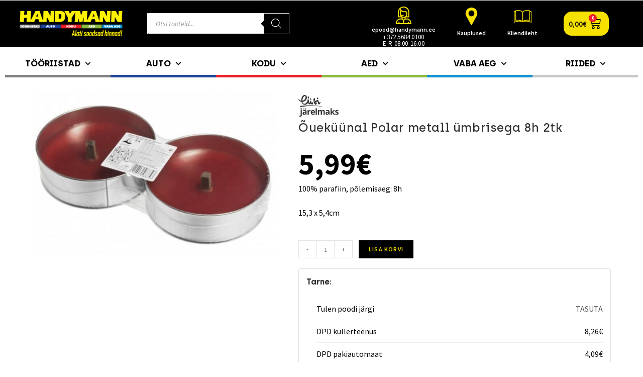

--- FILE ---
content_type: text/html; charset=UTF-8
request_url: https://handymann.ee/toode/ouekuunal-polar-metall-umbrisega-8h-2tk/
body_size: 44340
content:
<!DOCTYPE html><html class="html" lang="et"><head><meta charset="UTF-8"><link rel="profile" href="https://gmpg.org/xfn/11"><meta name='robots' content='index, follow, max-image-preview:large, max-snippet:-1, max-video-preview:-1' /><style>img:is([sizes="auto" i], [sizes^="auto," i]) { contain-intrinsic-size: 3000px 1500px }</style> <script data-cfasync="false" data-pagespeed-no-defer>var pys_datalayer_name = "dataLayer";
	window.dataLayer = window.dataLayer || [];</script> <meta name="viewport" content="width=device-width, initial-scale=1"><link media="all" href="https://handymann.ee/wp-content/cache/autoptimize/css/autoptimize_3578ab5589748f9c8319bf4bb0668943.css" rel="stylesheet"><title>Õueküünal Polar metall ümbrisega 8h 2tk - Handymann</title><link rel="canonical" href="https://handymann.ee/toode/ouekuunal-polar-metall-umbrisega-8h-2tk/" /><meta property="og:locale" content="et_EE" /><meta property="og:type" content="article" /><meta property="og:title" content="Õueküünal Polar metall ümbrisega 8h 2tk - Handymann" /><meta property="og:description" content="100% parafiin, põlemisaeg: 8h  15,3 x 5,4cm" /><meta property="og:url" content="https://handymann.ee/toode/ouekuunal-polar-metall-umbrisega-8h-2tk/" /><meta property="og:site_name" content="Handymann" /><meta property="article:publisher" content="https://www.facebook.com/Handymann.ee" /><meta property="article:modified_time" content="2025-10-28T16:15:06+00:00" /><meta property="og:image" content="https://handymann.ee/wp-content/uploads/2022/01/Ouekuunal-Polar-metall-umbrisega-8h-2tk.jpg" /><meta property="og:image:width" content="700" /><meta property="og:image:height" content="473" /><meta property="og:image:type" content="image/jpeg" /><meta name="twitter:card" content="summary_large_image" /><meta name="twitter:label1" content="Est. reading time" /><meta name="twitter:data1" content="1 minut" /> <script type="application/ld+json" class="yoast-schema-graph">{"@context":"https://schema.org","@graph":[{"@type":"WebPage","@id":"https://handymann.ee/toode/ouekuunal-polar-metall-umbrisega-8h-2tk/","url":"https://handymann.ee/toode/ouekuunal-polar-metall-umbrisega-8h-2tk/","name":"Õueküünal Polar metall ümbrisega 8h 2tk - Handymann","isPartOf":{"@id":"https://handymann.ee/#website"},"primaryImageOfPage":{"@id":"https://handymann.ee/toode/ouekuunal-polar-metall-umbrisega-8h-2tk/#primaryimage"},"image":{"@id":"https://handymann.ee/toode/ouekuunal-polar-metall-umbrisega-8h-2tk/#primaryimage"},"thumbnailUrl":"https://handymann.ee/wp-content/uploads/2022/01/Ouekuunal-Polar-metall-umbrisega-8h-2tk.jpg","datePublished":"2022-01-04T13:04:44+00:00","dateModified":"2025-10-28T16:15:06+00:00","breadcrumb":{"@id":"https://handymann.ee/toode/ouekuunal-polar-metall-umbrisega-8h-2tk/#breadcrumb"},"inLanguage":"et","potentialAction":[{"@type":"ReadAction","target":["https://handymann.ee/toode/ouekuunal-polar-metall-umbrisega-8h-2tk/"]}]},{"@type":"ImageObject","inLanguage":"et","@id":"https://handymann.ee/toode/ouekuunal-polar-metall-umbrisega-8h-2tk/#primaryimage","url":"https://handymann.ee/wp-content/uploads/2022/01/Ouekuunal-Polar-metall-umbrisega-8h-2tk.jpg","contentUrl":"https://handymann.ee/wp-content/uploads/2022/01/Ouekuunal-Polar-metall-umbrisega-8h-2tk.jpg","width":700,"height":473,"caption":"Õueküünal Polar metall ümbrisega 8h 2tk"},{"@type":"BreadcrumbList","@id":"https://handymann.ee/toode/ouekuunal-polar-metall-umbrisega-8h-2tk/#breadcrumb","itemListElement":[{"@type":"ListItem","position":1,"name":"Home","item":"https://handymann.ee/"},{"@type":"ListItem","position":2,"name":"Pood","item":"https://handymann.ee/pood/"},{"@type":"ListItem","position":3,"name":"Õueküünal Polar metall ümbrisega 8h 2tk"}]},{"@type":"WebSite","@id":"https://handymann.ee/#website","url":"https://handymann.ee/","name":"Handymann","description":"Handymanni tootevalikusse kuuluvad tööriistad, auto-, aia-, kodu- ja vaba aja kaubad. Tänaseks on meil Eestis viis kauplust ning mugav e-pood.","publisher":{"@id":"https://handymann.ee/#organization"},"potentialAction":[{"@type":"SearchAction","target":{"@type":"EntryPoint","urlTemplate":"https://handymann.ee/?s={search_term_string}"},"query-input":{"@type":"PropertyValueSpecification","valueRequired":true,"valueName":"search_term_string"}}],"inLanguage":"et"},{"@type":"Organization","@id":"https://handymann.ee/#organization","name":"Handymann","url":"https://handymann.ee/","logo":{"@type":"ImageObject","inLanguage":"et","@id":"https://handymann.ee/#/schema/logo/image/","url":"https://handymann.ee/wp-content/uploads/2020/03/cropped-HANDYMANN_LOGO_UUS_SEPT19.png","contentUrl":"https://handymann.ee/wp-content/uploads/2020/03/cropped-HANDYMANN_LOGO_UUS_SEPT19.png","width":349,"height":95,"caption":"Handymann"},"image":{"@id":"https://handymann.ee/#/schema/logo/image/"},"sameAs":["https://www.facebook.com/Handymann.ee"]}]}</script> <link rel='dns-prefetch' href='//cdn.jsdelivr.net' /><link rel='dns-prefetch' href='//fonts.googleapis.com' /><link rel="alternate" type="application/rss+xml" title="Handymann &raquo; RSS" href="https://handymann.ee/feed/" /> <script>window._wpemojiSettings = {"baseUrl":"https:\/\/s.w.org\/images\/core\/emoji\/16.0.1\/72x72\/","ext":".png","svgUrl":"https:\/\/s.w.org\/images\/core\/emoji\/16.0.1\/svg\/","svgExt":".svg","source":{"concatemoji":"https:\/\/handymann.ee\/wp-includes\/js\/wp-emoji-release.min.js?ver=6.8.3"}};
/*! This file is auto-generated */
!function(s,n){var o,i,e;function c(e){try{var t={supportTests:e,timestamp:(new Date).valueOf()};sessionStorage.setItem(o,JSON.stringify(t))}catch(e){}}function p(e,t,n){e.clearRect(0,0,e.canvas.width,e.canvas.height),e.fillText(t,0,0);var t=new Uint32Array(e.getImageData(0,0,e.canvas.width,e.canvas.height).data),a=(e.clearRect(0,0,e.canvas.width,e.canvas.height),e.fillText(n,0,0),new Uint32Array(e.getImageData(0,0,e.canvas.width,e.canvas.height).data));return t.every(function(e,t){return e===a[t]})}function u(e,t){e.clearRect(0,0,e.canvas.width,e.canvas.height),e.fillText(t,0,0);for(var n=e.getImageData(16,16,1,1),a=0;a<n.data.length;a++)if(0!==n.data[a])return!1;return!0}function f(e,t,n,a){switch(t){case"flag":return n(e,"\ud83c\udff3\ufe0f\u200d\u26a7\ufe0f","\ud83c\udff3\ufe0f\u200b\u26a7\ufe0f")?!1:!n(e,"\ud83c\udde8\ud83c\uddf6","\ud83c\udde8\u200b\ud83c\uddf6")&&!n(e,"\ud83c\udff4\udb40\udc67\udb40\udc62\udb40\udc65\udb40\udc6e\udb40\udc67\udb40\udc7f","\ud83c\udff4\u200b\udb40\udc67\u200b\udb40\udc62\u200b\udb40\udc65\u200b\udb40\udc6e\u200b\udb40\udc67\u200b\udb40\udc7f");case"emoji":return!a(e,"\ud83e\udedf")}return!1}function g(e,t,n,a){var r="undefined"!=typeof WorkerGlobalScope&&self instanceof WorkerGlobalScope?new OffscreenCanvas(300,150):s.createElement("canvas"),o=r.getContext("2d",{willReadFrequently:!0}),i=(o.textBaseline="top",o.font="600 32px Arial",{});return e.forEach(function(e){i[e]=t(o,e,n,a)}),i}function t(e){var t=s.createElement("script");t.src=e,t.defer=!0,s.head.appendChild(t)}"undefined"!=typeof Promise&&(o="wpEmojiSettingsSupports",i=["flag","emoji"],n.supports={everything:!0,everythingExceptFlag:!0},e=new Promise(function(e){s.addEventListener("DOMContentLoaded",e,{once:!0})}),new Promise(function(t){var n=function(){try{var e=JSON.parse(sessionStorage.getItem(o));if("object"==typeof e&&"number"==typeof e.timestamp&&(new Date).valueOf()<e.timestamp+604800&&"object"==typeof e.supportTests)return e.supportTests}catch(e){}return null}();if(!n){if("undefined"!=typeof Worker&&"undefined"!=typeof OffscreenCanvas&&"undefined"!=typeof URL&&URL.createObjectURL&&"undefined"!=typeof Blob)try{var e="postMessage("+g.toString()+"("+[JSON.stringify(i),f.toString(),p.toString(),u.toString()].join(",")+"));",a=new Blob([e],{type:"text/javascript"}),r=new Worker(URL.createObjectURL(a),{name:"wpTestEmojiSupports"});return void(r.onmessage=function(e){c(n=e.data),r.terminate(),t(n)})}catch(e){}c(n=g(i,f,p,u))}t(n)}).then(function(e){for(var t in e)n.supports[t]=e[t],n.supports.everything=n.supports.everything&&n.supports[t],"flag"!==t&&(n.supports.everythingExceptFlag=n.supports.everythingExceptFlag&&n.supports[t]);n.supports.everythingExceptFlag=n.supports.everythingExceptFlag&&!n.supports.flag,n.DOMReady=!1,n.readyCallback=function(){n.DOMReady=!0}}).then(function(){return e}).then(function(){var e;n.supports.everything||(n.readyCallback(),(e=n.source||{}).concatemoji?t(e.concatemoji):e.wpemoji&&e.twemoji&&(t(e.twemoji),t(e.wpemoji)))}))}((window,document),window._wpemojiSettings);</script> <style id='berocket_products_label_style-inline-css'>.berocket_better_labels:before,
        .berocket_better_labels:after {
            clear: both;
            content: " ";
            display: block;
        }
        .berocket_better_labels.berocket_better_labels_image {
            position: absolute!important;
            top: 0px!important;
            bottom: 0px!important;
            left: 0px!important;
            right: 0px!important;
            pointer-events: none;
        }
        .berocket_better_labels.berocket_better_labels_image * {
            pointer-events: none;
        }
        .berocket_better_labels.berocket_better_labels_image img,
        .berocket_better_labels.berocket_better_labels_image .fa,
        .berocket_better_labels.berocket_better_labels_image .berocket_color_label,
        .berocket_better_labels.berocket_better_labels_image .berocket_image_background,
        .berocket_better_labels .berocket_better_labels_line .br_alabel,
        .berocket_better_labels .berocket_better_labels_line .br_alabel span {
            pointer-events: all;
        }
        .berocket_better_labels .berocket_color_label,
        .br_alabel .berocket_color_label {
            width: 100%;
            height: 100%;
            display: block;
        }
        .berocket_better_labels .berocket_better_labels_position_left {
            text-align:left;
            float: left;
            clear: left;
        }
        .berocket_better_labels .berocket_better_labels_position_center {
            text-align:center;
        }
        .berocket_better_labels .berocket_better_labels_position_right {
            text-align:right;
            float: right;
            clear: right;
        }
        .berocket_better_labels.berocket_better_labels_label {
            clear: both
        }
        .berocket_better_labels .berocket_better_labels_line {
            line-height: 1px;
        }
        .berocket_better_labels.berocket_better_labels_label .berocket_better_labels_line {
            clear: none;
        }
        .berocket_better_labels .berocket_better_labels_position_left .berocket_better_labels_line {
            clear: left;
        }
        .berocket_better_labels .berocket_better_labels_position_right .berocket_better_labels_line {
            clear: right;
        }
        .berocket_better_labels .berocket_better_labels_line .br_alabel {
            display: inline-block;
            position: relative;
            top: 0!important;
            left: 0!important;
            right: 0!important;
            line-height: 1px;
        }.berocket_better_labels .berocket_better_labels_position {
                display: flex;
                flex-direction: column;
            }
            .berocket_better_labels .berocket_better_labels_position.berocket_better_labels_position_left {
                align-items: start;
            }
            .berocket_better_labels .berocket_better_labels_position.berocket_better_labels_position_right {
                align-items: end;
            }
            .berocket_better_labels .berocket_better_labels_position.berocket_better_labels_position_center {
                align-items: center;
            }
            .berocket_better_labels .berocket_better_labels_position .berocket_better_labels_inline {
                display: flex;
                align-items: start;
            }</style><style id='wp-emoji-styles-inline-css'>img.wp-smiley, img.emoji {
		display: inline !important;
		border: none !important;
		box-shadow: none !important;
		height: 1em !important;
		width: 1em !important;
		margin: 0 0.07em !important;
		vertical-align: -0.1em !important;
		background: none !important;
		padding: 0 !important;
	}</style><style id='wp-block-library-theme-inline-css'>.wp-block-audio :where(figcaption){color:#555;font-size:13px;text-align:center}.is-dark-theme .wp-block-audio :where(figcaption){color:#ffffffa6}.wp-block-audio{margin:0 0 1em}.wp-block-code{border:1px solid #ccc;border-radius:4px;font-family:Menlo,Consolas,monaco,monospace;padding:.8em 1em}.wp-block-embed :where(figcaption){color:#555;font-size:13px;text-align:center}.is-dark-theme .wp-block-embed :where(figcaption){color:#ffffffa6}.wp-block-embed{margin:0 0 1em}.blocks-gallery-caption{color:#555;font-size:13px;text-align:center}.is-dark-theme .blocks-gallery-caption{color:#ffffffa6}:root :where(.wp-block-image figcaption){color:#555;font-size:13px;text-align:center}.is-dark-theme :root :where(.wp-block-image figcaption){color:#ffffffa6}.wp-block-image{margin:0 0 1em}.wp-block-pullquote{border-bottom:4px solid;border-top:4px solid;color:currentColor;margin-bottom:1.75em}.wp-block-pullquote cite,.wp-block-pullquote footer,.wp-block-pullquote__citation{color:currentColor;font-size:.8125em;font-style:normal;text-transform:uppercase}.wp-block-quote{border-left:.25em solid;margin:0 0 1.75em;padding-left:1em}.wp-block-quote cite,.wp-block-quote footer{color:currentColor;font-size:.8125em;font-style:normal;position:relative}.wp-block-quote:where(.has-text-align-right){border-left:none;border-right:.25em solid;padding-left:0;padding-right:1em}.wp-block-quote:where(.has-text-align-center){border:none;padding-left:0}.wp-block-quote.is-large,.wp-block-quote.is-style-large,.wp-block-quote:where(.is-style-plain){border:none}.wp-block-search .wp-block-search__label{font-weight:700}.wp-block-search__button{border:1px solid #ccc;padding:.375em .625em}:where(.wp-block-group.has-background){padding:1.25em 2.375em}.wp-block-separator.has-css-opacity{opacity:.4}.wp-block-separator{border:none;border-bottom:2px solid;margin-left:auto;margin-right:auto}.wp-block-separator.has-alpha-channel-opacity{opacity:1}.wp-block-separator:not(.is-style-wide):not(.is-style-dots){width:100px}.wp-block-separator.has-background:not(.is-style-dots){border-bottom:none;height:1px}.wp-block-separator.has-background:not(.is-style-wide):not(.is-style-dots){height:2px}.wp-block-table{margin:0 0 1em}.wp-block-table td,.wp-block-table th{word-break:normal}.wp-block-table :where(figcaption){color:#555;font-size:13px;text-align:center}.is-dark-theme .wp-block-table :where(figcaption){color:#ffffffa6}.wp-block-video :where(figcaption){color:#555;font-size:13px;text-align:center}.is-dark-theme .wp-block-video :where(figcaption){color:#ffffffa6}.wp-block-video{margin:0 0 1em}:root :where(.wp-block-template-part.has-background){margin-bottom:0;margin-top:0;padding:1.25em 2.375em}</style><style id='classic-theme-styles-inline-css'>/*! This file is auto-generated */
.wp-block-button__link{color:#fff;background-color:#32373c;border-radius:9999px;box-shadow:none;text-decoration:none;padding:calc(.667em + 2px) calc(1.333em + 2px);font-size:1.125em}.wp-block-file__button{background:#32373c;color:#fff;text-decoration:none}</style><style id='smaily-for-wp-newsletter-subscription-block-style-inline-css'>/*!***************************************************************************************************************************************************************************************************************************************!*\
  !*** css ./node_modules/css-loader/dist/cjs.js??ruleSet[1].rules[4].use[1]!./node_modules/postcss-loader/dist/cjs.js??ruleSet[1].rules[4].use[2]!./node_modules/sass-loader/dist/cjs.js??ruleSet[1].rules[4].use[3]!./src/style.scss ***!
  \***************************************************************************************************************************************************************************************************************************************/
/**
 * The following styles get applied both on the front of your site
 * and in the editor.
 *
 * Replace them with your own styles or remove the file completely.
 */
.wp-block-create-block-smaily-for-wp {
  background-color: white;
  color: #000;
  padding: 2px;
}

/*# sourceMappingURL=style-index.css.map*/</style><style id='global-styles-inline-css'>:root{--wp--preset--aspect-ratio--square: 1;--wp--preset--aspect-ratio--4-3: 4/3;--wp--preset--aspect-ratio--3-4: 3/4;--wp--preset--aspect-ratio--3-2: 3/2;--wp--preset--aspect-ratio--2-3: 2/3;--wp--preset--aspect-ratio--16-9: 16/9;--wp--preset--aspect-ratio--9-16: 9/16;--wp--preset--color--black: #000000;--wp--preset--color--cyan-bluish-gray: #abb8c3;--wp--preset--color--white: #ffffff;--wp--preset--color--pale-pink: #f78da7;--wp--preset--color--vivid-red: #cf2e2e;--wp--preset--color--luminous-vivid-orange: #ff6900;--wp--preset--color--luminous-vivid-amber: #fcb900;--wp--preset--color--light-green-cyan: #7bdcb5;--wp--preset--color--vivid-green-cyan: #00d084;--wp--preset--color--pale-cyan-blue: #8ed1fc;--wp--preset--color--vivid-cyan-blue: #0693e3;--wp--preset--color--vivid-purple: #9b51e0;--wp--preset--gradient--vivid-cyan-blue-to-vivid-purple: linear-gradient(135deg,rgba(6,147,227,1) 0%,rgb(155,81,224) 100%);--wp--preset--gradient--light-green-cyan-to-vivid-green-cyan: linear-gradient(135deg,rgb(122,220,180) 0%,rgb(0,208,130) 100%);--wp--preset--gradient--luminous-vivid-amber-to-luminous-vivid-orange: linear-gradient(135deg,rgba(252,185,0,1) 0%,rgba(255,105,0,1) 100%);--wp--preset--gradient--luminous-vivid-orange-to-vivid-red: linear-gradient(135deg,rgba(255,105,0,1) 0%,rgb(207,46,46) 100%);--wp--preset--gradient--very-light-gray-to-cyan-bluish-gray: linear-gradient(135deg,rgb(238,238,238) 0%,rgb(169,184,195) 100%);--wp--preset--gradient--cool-to-warm-spectrum: linear-gradient(135deg,rgb(74,234,220) 0%,rgb(151,120,209) 20%,rgb(207,42,186) 40%,rgb(238,44,130) 60%,rgb(251,105,98) 80%,rgb(254,248,76) 100%);--wp--preset--gradient--blush-light-purple: linear-gradient(135deg,rgb(255,206,236) 0%,rgb(152,150,240) 100%);--wp--preset--gradient--blush-bordeaux: linear-gradient(135deg,rgb(254,205,165) 0%,rgb(254,45,45) 50%,rgb(107,0,62) 100%);--wp--preset--gradient--luminous-dusk: linear-gradient(135deg,rgb(255,203,112) 0%,rgb(199,81,192) 50%,rgb(65,88,208) 100%);--wp--preset--gradient--pale-ocean: linear-gradient(135deg,rgb(255,245,203) 0%,rgb(182,227,212) 50%,rgb(51,167,181) 100%);--wp--preset--gradient--electric-grass: linear-gradient(135deg,rgb(202,248,128) 0%,rgb(113,206,126) 100%);--wp--preset--gradient--midnight: linear-gradient(135deg,rgb(2,3,129) 0%,rgb(40,116,252) 100%);--wp--preset--font-size--small: 13px;--wp--preset--font-size--medium: 20px;--wp--preset--font-size--large: 36px;--wp--preset--font-size--x-large: 42px;--wp--preset--font-family--inter: "Inter", sans-serif;--wp--preset--font-family--cardo: Cardo;--wp--preset--spacing--20: 0.44rem;--wp--preset--spacing--30: 0.67rem;--wp--preset--spacing--40: 1rem;--wp--preset--spacing--50: 1.5rem;--wp--preset--spacing--60: 2.25rem;--wp--preset--spacing--70: 3.38rem;--wp--preset--spacing--80: 5.06rem;--wp--preset--shadow--natural: 6px 6px 9px rgba(0, 0, 0, 0.2);--wp--preset--shadow--deep: 12px 12px 50px rgba(0, 0, 0, 0.4);--wp--preset--shadow--sharp: 6px 6px 0px rgba(0, 0, 0, 0.2);--wp--preset--shadow--outlined: 6px 6px 0px -3px rgba(255, 255, 255, 1), 6px 6px rgba(0, 0, 0, 1);--wp--preset--shadow--crisp: 6px 6px 0px rgba(0, 0, 0, 1);}:where(.is-layout-flex){gap: 0.5em;}:where(.is-layout-grid){gap: 0.5em;}body .is-layout-flex{display: flex;}.is-layout-flex{flex-wrap: wrap;align-items: center;}.is-layout-flex > :is(*, div){margin: 0;}body .is-layout-grid{display: grid;}.is-layout-grid > :is(*, div){margin: 0;}:where(.wp-block-columns.is-layout-flex){gap: 2em;}:where(.wp-block-columns.is-layout-grid){gap: 2em;}:where(.wp-block-post-template.is-layout-flex){gap: 1.25em;}:where(.wp-block-post-template.is-layout-grid){gap: 1.25em;}.has-black-color{color: var(--wp--preset--color--black) !important;}.has-cyan-bluish-gray-color{color: var(--wp--preset--color--cyan-bluish-gray) !important;}.has-white-color{color: var(--wp--preset--color--white) !important;}.has-pale-pink-color{color: var(--wp--preset--color--pale-pink) !important;}.has-vivid-red-color{color: var(--wp--preset--color--vivid-red) !important;}.has-luminous-vivid-orange-color{color: var(--wp--preset--color--luminous-vivid-orange) !important;}.has-luminous-vivid-amber-color{color: var(--wp--preset--color--luminous-vivid-amber) !important;}.has-light-green-cyan-color{color: var(--wp--preset--color--light-green-cyan) !important;}.has-vivid-green-cyan-color{color: var(--wp--preset--color--vivid-green-cyan) !important;}.has-pale-cyan-blue-color{color: var(--wp--preset--color--pale-cyan-blue) !important;}.has-vivid-cyan-blue-color{color: var(--wp--preset--color--vivid-cyan-blue) !important;}.has-vivid-purple-color{color: var(--wp--preset--color--vivid-purple) !important;}.has-black-background-color{background-color: var(--wp--preset--color--black) !important;}.has-cyan-bluish-gray-background-color{background-color: var(--wp--preset--color--cyan-bluish-gray) !important;}.has-white-background-color{background-color: var(--wp--preset--color--white) !important;}.has-pale-pink-background-color{background-color: var(--wp--preset--color--pale-pink) !important;}.has-vivid-red-background-color{background-color: var(--wp--preset--color--vivid-red) !important;}.has-luminous-vivid-orange-background-color{background-color: var(--wp--preset--color--luminous-vivid-orange) !important;}.has-luminous-vivid-amber-background-color{background-color: var(--wp--preset--color--luminous-vivid-amber) !important;}.has-light-green-cyan-background-color{background-color: var(--wp--preset--color--light-green-cyan) !important;}.has-vivid-green-cyan-background-color{background-color: var(--wp--preset--color--vivid-green-cyan) !important;}.has-pale-cyan-blue-background-color{background-color: var(--wp--preset--color--pale-cyan-blue) !important;}.has-vivid-cyan-blue-background-color{background-color: var(--wp--preset--color--vivid-cyan-blue) !important;}.has-vivid-purple-background-color{background-color: var(--wp--preset--color--vivid-purple) !important;}.has-black-border-color{border-color: var(--wp--preset--color--black) !important;}.has-cyan-bluish-gray-border-color{border-color: var(--wp--preset--color--cyan-bluish-gray) !important;}.has-white-border-color{border-color: var(--wp--preset--color--white) !important;}.has-pale-pink-border-color{border-color: var(--wp--preset--color--pale-pink) !important;}.has-vivid-red-border-color{border-color: var(--wp--preset--color--vivid-red) !important;}.has-luminous-vivid-orange-border-color{border-color: var(--wp--preset--color--luminous-vivid-orange) !important;}.has-luminous-vivid-amber-border-color{border-color: var(--wp--preset--color--luminous-vivid-amber) !important;}.has-light-green-cyan-border-color{border-color: var(--wp--preset--color--light-green-cyan) !important;}.has-vivid-green-cyan-border-color{border-color: var(--wp--preset--color--vivid-green-cyan) !important;}.has-pale-cyan-blue-border-color{border-color: var(--wp--preset--color--pale-cyan-blue) !important;}.has-vivid-cyan-blue-border-color{border-color: var(--wp--preset--color--vivid-cyan-blue) !important;}.has-vivid-purple-border-color{border-color: var(--wp--preset--color--vivid-purple) !important;}.has-vivid-cyan-blue-to-vivid-purple-gradient-background{background: var(--wp--preset--gradient--vivid-cyan-blue-to-vivid-purple) !important;}.has-light-green-cyan-to-vivid-green-cyan-gradient-background{background: var(--wp--preset--gradient--light-green-cyan-to-vivid-green-cyan) !important;}.has-luminous-vivid-amber-to-luminous-vivid-orange-gradient-background{background: var(--wp--preset--gradient--luminous-vivid-amber-to-luminous-vivid-orange) !important;}.has-luminous-vivid-orange-to-vivid-red-gradient-background{background: var(--wp--preset--gradient--luminous-vivid-orange-to-vivid-red) !important;}.has-very-light-gray-to-cyan-bluish-gray-gradient-background{background: var(--wp--preset--gradient--very-light-gray-to-cyan-bluish-gray) !important;}.has-cool-to-warm-spectrum-gradient-background{background: var(--wp--preset--gradient--cool-to-warm-spectrum) !important;}.has-blush-light-purple-gradient-background{background: var(--wp--preset--gradient--blush-light-purple) !important;}.has-blush-bordeaux-gradient-background{background: var(--wp--preset--gradient--blush-bordeaux) !important;}.has-luminous-dusk-gradient-background{background: var(--wp--preset--gradient--luminous-dusk) !important;}.has-pale-ocean-gradient-background{background: var(--wp--preset--gradient--pale-ocean) !important;}.has-electric-grass-gradient-background{background: var(--wp--preset--gradient--electric-grass) !important;}.has-midnight-gradient-background{background: var(--wp--preset--gradient--midnight) !important;}.has-small-font-size{font-size: var(--wp--preset--font-size--small) !important;}.has-medium-font-size{font-size: var(--wp--preset--font-size--medium) !important;}.has-large-font-size{font-size: var(--wp--preset--font-size--large) !important;}.has-x-large-font-size{font-size: var(--wp--preset--font-size--x-large) !important;}
:where(.wp-block-post-template.is-layout-flex){gap: 1.25em;}:where(.wp-block-post-template.is-layout-grid){gap: 1.25em;}
:where(.wp-block-columns.is-layout-flex){gap: 2em;}:where(.wp-block-columns.is-layout-grid){gap: 2em;}
:root :where(.wp-block-pullquote){font-size: 1.5em;line-height: 1.6;}</style><link rel='stylesheet' id='select2css-css' href='//cdn.jsdelivr.net/npm/select2@4.1.0-rc.0/dist/css/select2.min.css?ver=1.0' media='all' /><style id='woocommerce-inline-inline-css'>.woocommerce form .form-row .required { visibility: visible; }</style><link rel='stylesheet' id='oceanwp-google-font-source-sans-pro-css' href='//fonts.googleapis.com/css?family=Source+Sans+Pro%3A100%2C200%2C300%2C400%2C500%2C600%2C700%2C800%2C900%2C100i%2C200i%2C300i%2C400i%2C500i%2C600i%2C700i%2C800i%2C900i&#038;subset=latin&#038;display=swap&#038;ver=6.8.3' media='all' /><link rel='stylesheet' id='google-fonts-1-css' href='https://fonts.googleapis.com/css?family=Source+Sans+Pro%3A100%2C100italic%2C200%2C200italic%2C300%2C300italic%2C400%2C400italic%2C500%2C500italic%2C600%2C600italic%2C700%2C700italic%2C800%2C800italic%2C900%2C900italic&#038;display=auto&#038;ver=6.8.3' media='all' /><link rel="preconnect" href="https://fonts.gstatic.com/" crossorigin><script src="https://handymann.ee/wp-includes/js/jquery/jquery.min.js?ver=3.7.1" id="jquery-core-js"></script> <script defer='defer' src="https://handymann.ee/wp-includes/js/jquery/jquery-migrate.min.js?ver=3.4.1" id="jquery-migrate-js"></script> <script id="woo-shipping-dpd-baltic-js-extra">var dpd = {"fe_ajax_nonce":"6b7a93bba3","ajax_url":"\/wp-admin\/admin-ajax.php"};</script> <script defer='defer' src="https://handymann.ee/wp-content/plugins/woo-shipping-dpd-baltic/public/js/dpd-public.js?ver=1.2.84" id="woo-shipping-dpd-baltic-js"></script> <script defer='defer' src="https://handymann.ee/wp-content/plugins/woocommerce/assets/js/jquery-blockui/jquery.blockUI.min.js?ver=2.7.0-wc.9.5.1" id="jquery-blockui-js" defer data-wp-strategy="defer"></script> <script id="wc-add-to-cart-js-extra">var wc_add_to_cart_params = {"ajax_url":"\/wp-admin\/admin-ajax.php","wc_ajax_url":"\/?wc-ajax=%%endpoint%%","i18n_view_cart":"Vaata ostukorvi","cart_url":"https:\/\/handymann.ee\/ostukorv\/","is_cart":"","cart_redirect_after_add":"no"};</script> <script defer='defer' src="https://handymann.ee/wp-content/plugins/woocommerce/assets/js/frontend/add-to-cart.min.js?ver=9.5.1" id="wc-add-to-cart-js" defer data-wp-strategy="defer"></script> <script defer='defer' src="https://handymann.ee/wp-content/plugins/woocommerce/assets/js/flexslider/jquery.flexslider.min.js?ver=2.7.2-wc.9.5.1" id="flexslider-js" defer data-wp-strategy="defer"></script> <script id="wc-single-product-js-extra">var wc_single_product_params = {"i18n_required_rating_text":"Palun vali hinnang","i18n_product_gallery_trigger_text":"View full-screen image gallery","review_rating_required":"no","flexslider":{"rtl":false,"animation":"slide","smoothHeight":true,"directionNav":false,"controlNav":"thumbnails","slideshow":false,"animationSpeed":500,"animationLoop":false,"allowOneSlide":false},"zoom_enabled":"","zoom_options":[],"photoswipe_enabled":"","photoswipe_options":{"shareEl":false,"closeOnScroll":false,"history":false,"hideAnimationDuration":0,"showAnimationDuration":0},"flexslider_enabled":"1"};</script> <script defer='defer' src="https://handymann.ee/wp-content/plugins/woocommerce/assets/js/frontend/single-product.min.js?ver=9.5.1" id="wc-single-product-js" defer data-wp-strategy="defer"></script> <script defer='defer' src="https://handymann.ee/wp-content/plugins/woocommerce/assets/js/js-cookie/js.cookie.min.js?ver=2.1.4-wc.9.5.1" id="js-cookie-js" defer data-wp-strategy="defer"></script> <script id="woocommerce-js-extra">var woocommerce_params = {"ajax_url":"\/wp-admin\/admin-ajax.php","wc_ajax_url":"\/?wc-ajax=%%endpoint%%"};</script> <script defer='defer' src="https://handymann.ee/wp-content/plugins/woocommerce/assets/js/frontend/woocommerce.min.js?ver=9.5.1" id="woocommerce-js" defer data-wp-strategy="defer"></script> <script defer='defer' src="https://handymann.ee/wp-content/plugins/woocommerce-profitmetrics/js/pmTPTrack.js?ver=2.33" id="pmTPTrack-js"></script> <script id="wc-cart-fragments-js-extra">var wc_cart_fragments_params = {"ajax_url":"\/wp-admin\/admin-ajax.php","wc_ajax_url":"\/?wc-ajax=%%endpoint%%","cart_hash_key":"wc_cart_hash_e10628ea3eb1b28fcd90841ffa3e5844","fragment_name":"wc_fragments_e10628ea3eb1b28fcd90841ffa3e5844","request_timeout":"5000"};</script> <script defer='defer' src="https://handymann.ee/wp-content/plugins/woocommerce/assets/js/frontend/cart-fragments.min.js?ver=9.5.1" id="wc-cart-fragments-js" defer data-wp-strategy="defer"></script> <link rel="https://api.w.org/" href="https://handymann.ee/wp-json/" /><link rel="alternate" title="JSON" type="application/json" href="https://handymann.ee/wp-json/wp/v2/product/41479" /><link rel="EditURI" type="application/rsd+xml" title="RSD" href="https://handymann.ee/xmlrpc.php?rsd" /><meta name="generator" content="WordPress 6.8.3" /><meta name="generator" content="WooCommerce 9.5.1" /><link rel='shortlink' href='https://handymann.ee/?p=41479' /><link rel="alternate" title="oEmbed (JSON)" type="application/json+oembed" href="https://handymann.ee/wp-json/oembed/1.0/embed?url=https%3A%2F%2Fhandymann.ee%2Ftoode%2Fouekuunal-polar-metall-umbrisega-8h-2tk%2F" /><link rel="alternate" title="oEmbed (XML)" type="text/xml+oembed" href="https://handymann.ee/wp-json/oembed/1.0/embed?url=https%3A%2F%2Fhandymann.ee%2Ftoode%2Fouekuunal-polar-metall-umbrisega-8h-2tk%2F&#038;format=xml" /><style>.product .images {position: relative;}</style><style type="text/css">.shipping-pickup-store td .title {
			float: left;
			line-height: 30px;
		}
		.shipping-pickup-store td span.text {
			float: right;
		}
		.shipping-pickup-store td span.description {
			clear: both;
		}
		.shipping-pickup-store td > span:not([class*="select"]) {
			display: block;
			font-size: 14px;
			font-weight: normal;
			line-height: 1.4;
			margin-bottom: 0;
			padding: 6px 0;
			text-align: justify;
		}
		.shipping-pickup-store td #shipping-pickup-store-select {
			width: 100%;
		}
		.wps-store-details iframe {
			width: 100%;
		}</style> <script></script> <script type="text/javascript">window.blockScriptBeforeConsent = true;</script>  <script>function _pm_executeGtag() {
    const scriptExists = document.querySelector('script[src^="https://www.googletagmanager.com/gtag/js?id="]');

    if (scriptExists) {
      
  window.dataLayer = window.dataLayer || [];
  function gtag(){ dataLayer.push(arguments); }

  gtag('config', 'G-FY264JF1EQ');
  gtag('config', 'G-SVRDQYWVWN');

    } else {
      const script = document.createElement('script');
      script.async = true;
      script.id = 'profitmetrics-ga4-script-G-FY264JF1EQ';
      script.src = 'https://www.googletagmanager.com/gtag/js?id=G-FY264JF1EQ';
      document.head.appendChild(script);

      script.addEventListener('load', function() {
        
  window.dataLayer = window.dataLayer || [];
  function gtag(){ dataLayer.push(arguments); }

  gtag('config', 'G-FY264JF1EQ');
  gtag('config', 'G-SVRDQYWVWN');

      });
    }
  }


  _pm_executeGtag();</script> <style>.dgwt-wcas-ico-magnifier,.dgwt-wcas-ico-magnifier-handler{max-width:20px}.dgwt-wcas-search-wrapp .dgwt-wcas-sf-wrapp .dgwt-wcas-search-submit::before{border-color:transparent #000}.dgwt-wcas-search-wrapp .dgwt-wcas-sf-wrapp .dgwt-wcas-search-submit:hover::before,.dgwt-wcas-search-wrapp .dgwt-wcas-sf-wrapp .dgwt-wcas-search-submit:focus::before{border-right-color:#000}.dgwt-wcas-search-wrapp .dgwt-wcas-sf-wrapp .dgwt-wcas-search-submit,.dgwt-wcas-om-bar .dgwt-wcas-om-return{background-color:#000;color:#fff}.dgwt-wcas-search-wrapp .dgwt-wcas-ico-magnifier,.dgwt-wcas-search-wrapp .dgwt-wcas-sf-wrapp .dgwt-wcas-search-submit svg path,.dgwt-wcas-om-bar .dgwt-wcas-om-return svg path{fill:#fff}</style><!--noptimize-->
        <!-- Global site tag (gtag.js) - Google Ads: 842271915 -->
        <script async
                src="https://www.googletagmanager.com/gtag/js?id=AW-842271915"></script>
        <script>
            window.dataLayer = window.dataLayer || [];

            function gtag() {
                dataLayer.push(arguments);
            }

            gtag('js', new Date());

            gtag('config', 'AW-842271915');
        </script>
        <!--/noptimize--> <noscript><style>.woocommerce-product-gallery{ opacity: 1 !important; }</style></noscript><meta name="generator" content="Elementor 3.15.2; features: e_dom_optimization, e_optimized_assets_loading, additional_custom_breakpoints; settings: css_print_method-internal, google_font-enabled, font_display-auto"><style class='wp-fonts-local'>@font-face{font-family:Inter;font-style:normal;font-weight:300 900;font-display:fallback;src:url('https://handymann.ee/wp-content/plugins/woocommerce/assets/fonts/Inter-VariableFont_slnt,wght.woff2') format('woff2');font-stretch:normal;}
@font-face{font-family:Cardo;font-style:normal;font-weight:400;font-display:fallback;src:url('https://handymann.ee/wp-content/plugins/woocommerce/assets/fonts/cardo_normal_400.woff2') format('woff2');}</style><link rel="icon" href="https://handymann.ee/wp-content/uploads/2020/11/cropped-h-icon-32x32.png" sizes="32x32" /><link rel="icon" href="https://handymann.ee/wp-content/uploads/2020/11/cropped-h-icon-192x192.png" sizes="192x192" /><link rel="apple-touch-icon" href="https://handymann.ee/wp-content/uploads/2020/11/cropped-h-icon-180x180.png" /><meta name="msapplication-TileImage" content="https://handymann.ee/wp-content/uploads/2020/11/cropped-h-icon-270x270.png" /><style id="wp-custom-css">.handymann_cat_menu .elementor-nav-menu li{border-bottom:5px solid;flex-basis:0}.handymann_cat_menu .elementor-nav-menu li li{border-bottom:none}.handymann_cat_menu .elementor-nav-menu li li .elementor-sub-item{font-size:14px;color:#ffffff}.handymann_cat_menu .elementor-nav-menu li li .elementor-sub-item:hover{background:none;color:#000000}.handymann_cat_menu .elementor-nav-menu .handymann_yellow{border-color:#808285}.handymann_cat_menu .elementor-nav-menu .handymann_yellow ul{background:#808285;color:ffffff}.handymann_cat_menu .elementor-nav-menu .handymann_blue{border-color:#1e4698}.handymann_cat_menu .elementor-nav-menu .handymann_blue ul{background:#1e4698}.handymann_cat_menu .elementor-nav-menu .handymann_red{border-color:#ec2027}.handymann_cat_menu .elementor-nav-menu .handymann_red ul{background:#ec2027}.handymann_cat_menu .elementor-nav-menu .handymann_olive{border-color:#8cba3f}.handymann_cat_menu .elementor-nav-menu .handymann_olive ul{background:#8cba3f}.handymann_cat_menu .elementor-nav-menu .handymann_green{border-color:#1193d1}.handymann_cat_menu .elementor-nav-menu .handymann_green ul{background:#1193d1}.handymann_cat_menu .elementor-nav-menu .handymann_riided{border-color:#c9c9c9}.handymann_cat_menu .elementor-nav-menu .handymann_riided ul{background:#c9c9c9}.handymann_cat_menu .elementor-nav-menu .handymann_joulud{border-color:#9f0006}.handymann_cat_menu .elementor-nav-menu .handymann_joulud ul{background:#9f0006}.handymann_cat_menu .elementor-nav-menu .handymann_covid{border-color:#9f0006}.handymann_cat_menu .elementor-nav-menu .handymann_covid ul{background:#9f0006}.handymann_product_search svg path{fill:#ffffff}.handymann_product_search .dgwt-wcas-search-submit::before{display:none}.handymann_footer_categories ul.products{grid-row-gap:0 !important}.handymann_footer_categories .woo-entry-image{display:none !important}.owp-floating-bar{top:0 !important}.woocommerce ul.products li.product .title{font-family:'Archia'}.handymann_owl_carousel .owl-nav{width:100%;top:40% !important}.handymann_owl_carousel .owl-nav .owl-prev{float:left;margin-left:-60px !important;border:none}.handymann_owl_carousel .owl-nav .owl-next{float:right;margin-right:-60px !important;border:none}.handymann_owl_carousel .grid_no_animation figcaption{background:#ffffff}.handymann_owl_carousel .wpb-woo-products-slider figcaption a.button{background:#000000;text-transform:none;letter-spacing:0;font-size:14px;color:#F7E100 !important;margin:0}.handymann_owl_carousel .wpb-woo-products-slider figcaption a.button:hover{background:#000000;color:#F7E100 !important}.handymann_owl_carousel .wpb_cart_button,.handymann_owl_carousel .pro_price_area,.handymann_owl_carousel .wpb-wps-product-title{text-align:left}.handymann_owl_carousel .wpb-wps-product-title h3{font-weight:normal}.handymann_owl_carousel .wpb-wps-product-title{display:block}.handymann_owl_carousel .pro_price_area{font-size:35px;font-weight:normal}.handymann_owl_carousel .pro_price_area del{font-size:25px}.woocommerce div.product .woocommerce-product-gallery__image{text-align:center}.woocommerce div.product .woocommerce-product-gallery img{max-height:478px;width:auto}.woocommerce ul.products li.product .title,.handymann_owl_carousel .wpb-wps-product-title{height:67px;overflow:hidden;margin-bottom:10px}.handymann_cat_menu ul li >ul{width:100% !important;box-shadow:0 0 9px 1px rgba(0,0,0,.06)}.handymann_cat_menu ul li >ul li a{width:100%;white-space:normal !important}.handymann_cat_menu .elementor-nav-menu .handymann_xmas{border-color:#DA6A30}.handymann_cat_menu .elementor-nav-menu .handymann_xmas a.elementor-item{color:#DA6A30}.handymann_cat_menu .elementor-nav-menu .handymann_xmas ul{background:#DA6A30}.shipping-pickup-store .select2.select2-container{width:100% !important}.woocommerce ul.products li.product .woo-entry-inner li.image-wrap img,.wpb-woo-products-slider .wpb-wps-slider-item img{width:auto;height:102px}@supports (object-fit:contain){.woocommerce ul.products li.product .woo-entry-inner li.image-wrap img,.wpb-woo-products-slider .wpb-wps-slider-item img{object-fit:contain;width:100% !important;height:182px !important}}/* IE hacks. CSS variables not available,override settings */section[data-id="3e72ce31"],section[data-id="17d5d415"]{background:#000 !important}.elementor-16804 .elementor-element.elementor-element-c0024a0 .elementor-menu-cart__toggle .elementor-button{background-color:#f7e100}.elementor-element-c77e23e a{width:100%}.woocommerce div.product div.summary .price del{font-size:40px}/* Main menu padding */.handymann_cat_menu .elementor-nav-menu li li .elementor-sub-item{padding:5px 20px}/* WooCommerce sidebar Top on mobile */@media only screen and (max-width:770px){.woocommerce-page div#content-wrap{display:flex;flex-direction:column}.woocommerce-page aside#right-sidebar{order:1;-webkit-order:1}.woocommerce-page div#primary{order:2;-webkit-order:2}}/* categories sidebar */#right-sidebar-inner .menu-item >a{font-size:1.5em;font-weight:bold;text-transform:uppercase;margin-bottom:.5em;display:block}#right-sidebar-inner .menu >li >.sub-menu >li >a{display:block;background:#f6f6f6;padding:2px 8px;font-size:1.15em;margin-bottom:6px}#right-sidebar-inner .menu >li >.sub-menu >li >a:hover,#right-sidebar-inner .menu >li >.sub-menu >li.current-menu-item >a{background:#fbff00}#right-sidebar-inner .sub-menu .sub-menu{list-style:disc;padding:0 0 20px 20px}#right-sidebar-inner .sub-menu .sub-menu a:hover,#right-sidebar-inner .sub-menu .sub-menu li.current-menu-item >a{color:#ec2027}</style><style type="text/css">/* General CSS */.woocommerce-MyAccount-navigation ul li a:before,.woocommerce-checkout .woocommerce-info a,.woocommerce-checkout #payment ul.payment_methods .wc_payment_method>input[type=radio]:first-child:checked+label:before,.woocommerce-checkout #payment .payment_method_paypal .about_paypal,.woocommerce ul.products li.product li.category a:hover,.woocommerce ul.products li.product .button:hover,.woocommerce ul.products li.product .product-inner .added_to_cart:hover,.product_meta .posted_in a:hover,.product_meta .tagged_as a:hover,.woocommerce div.product .woocommerce-tabs ul.tabs li a:hover,.woocommerce div.product .woocommerce-tabs ul.tabs li.active a,.woocommerce .oceanwp-grid-list a.active,.woocommerce .oceanwp-grid-list a:hover,.woocommerce .oceanwp-off-canvas-filter:hover,.widget_shopping_cart ul.cart_list li .owp-grid-wrap .owp-grid a.remove:hover,.widget_product_categories li a:hover ~ .count,.widget_layered_nav li a:hover ~ .count,.woocommerce ul.products li.product:not(.product-category) .woo-entry-buttons li a:hover,a:hover,a.light:hover,.theme-heading .text::before,.theme-heading .text::after,#top-bar-content >a:hover,#top-bar-social li.oceanwp-email a:hover,#site-navigation-wrap .dropdown-menu >li >a:hover,#site-header.medium-header #medium-searchform button:hover,.oceanwp-mobile-menu-icon a:hover,.blog-entry.post .blog-entry-header .entry-title a:hover,.blog-entry.post .blog-entry-readmore a:hover,.blog-entry.thumbnail-entry .blog-entry-category a,ul.meta li a:hover,.dropcap,.single nav.post-navigation .nav-links .title,body .related-post-title a:hover,body #wp-calendar caption,body .contact-info-widget.default i,body .contact-info-widget.big-icons i,body .custom-links-widget .oceanwp-custom-links li a:hover,body .custom-links-widget .oceanwp-custom-links li a:hover:before,body .posts-thumbnails-widget li a:hover,body .social-widget li.oceanwp-email a:hover,.comment-author .comment-meta .comment-reply-link,#respond #cancel-comment-reply-link:hover,#footer-widgets .footer-box a:hover,#footer-bottom a:hover,#footer-bottom #footer-bottom-menu a:hover,.sidr a:hover,.sidr-class-dropdown-toggle:hover,.sidr-class-menu-item-has-children.active >a,.sidr-class-menu-item-has-children.active >a >.sidr-class-dropdown-toggle,input[type=checkbox]:checked:before{color:#000000}.woocommerce .oceanwp-grid-list a.active .owp-icon use,.woocommerce .oceanwp-grid-list a:hover .owp-icon use,.single nav.post-navigation .nav-links .title .owp-icon use,.blog-entry.post .blog-entry-readmore a:hover .owp-icon use,body .contact-info-widget.default .owp-icon use,body .contact-info-widget.big-icons .owp-icon use{stroke:#000000}.woocommerce div.product div.images .open-image,.wcmenucart-details.count,.woocommerce-message a,.woocommerce-error a,.woocommerce-info a,.woocommerce .widget_price_filter .ui-slider .ui-slider-handle,.woocommerce .widget_price_filter .ui-slider .ui-slider-range,.owp-product-nav li a.owp-nav-link:hover,.woocommerce div.product.owp-tabs-layout-vertical .woocommerce-tabs ul.tabs li a:after,.woocommerce .widget_product_categories li.current-cat >a ~ .count,.woocommerce .widget_product_categories li.current-cat >a:before,.woocommerce .widget_layered_nav li.chosen a ~ .count,.woocommerce .widget_layered_nav li.chosen a:before,#owp-checkout-timeline .active .timeline-wrapper,.bag-style:hover .wcmenucart-cart-icon .wcmenucart-count,.show-cart .wcmenucart-cart-icon .wcmenucart-count,.woocommerce ul.products li.product:not(.product-category) .image-wrap .button,input[type="button"],input[type="reset"],input[type="submit"],button[type="submit"],.button,#site-navigation-wrap .dropdown-menu >li.btn >a >span,.thumbnail:hover i,.post-quote-content,.omw-modal .omw-close-modal,body .contact-info-widget.big-icons li:hover i,body div.wpforms-container-full .wpforms-form input[type=submit],body div.wpforms-container-full .wpforms-form button[type=submit],body div.wpforms-container-full .wpforms-form .wpforms-page-button{background-color:#000000}.thumbnail:hover .link-post-svg-icon{background-color:#000000}body .contact-info-widget.big-icons li:hover .owp-icon{background-color:#000000}.current-shop-items-dropdown{border-top-color:#000000}.woocommerce div.product .woocommerce-tabs ul.tabs li.active a{border-bottom-color:#000000}.wcmenucart-details.count:before{border-color:#000000}.woocommerce ul.products li.product .button:hover{border-color:#000000}.woocommerce ul.products li.product .product-inner .added_to_cart:hover{border-color:#000000}.woocommerce div.product .woocommerce-tabs ul.tabs li.active a{border-color:#000000}.woocommerce .oceanwp-grid-list a.active{border-color:#000000}.woocommerce .oceanwp-grid-list a:hover{border-color:#000000}.woocommerce .oceanwp-off-canvas-filter:hover{border-color:#000000}.owp-product-nav li a.owp-nav-link:hover{border-color:#000000}.widget_shopping_cart_content .buttons .button:first-child:hover{border-color:#000000}.widget_shopping_cart ul.cart_list li .owp-grid-wrap .owp-grid a.remove:hover{border-color:#000000}.widget_product_categories li a:hover ~ .count{border-color:#000000}.woocommerce .widget_product_categories li.current-cat >a ~ .count{border-color:#000000}.woocommerce .widget_product_categories li.current-cat >a:before{border-color:#000000}.widget_layered_nav li a:hover ~ .count{border-color:#000000}.woocommerce .widget_layered_nav li.chosen a ~ .count{border-color:#000000}.woocommerce .widget_layered_nav li.chosen a:before{border-color:#000000}#owp-checkout-timeline.arrow .active .timeline-wrapper:before{border-top-color:#000000;border-bottom-color:#000000}#owp-checkout-timeline.arrow .active .timeline-wrapper:after{border-left-color:#000000;border-right-color:#000000}.bag-style:hover .wcmenucart-cart-icon .wcmenucart-count{border-color:#000000}.bag-style:hover .wcmenucart-cart-icon .wcmenucart-count:after{border-color:#000000}.show-cart .wcmenucart-cart-icon .wcmenucart-count{border-color:#000000}.show-cart .wcmenucart-cart-icon .wcmenucart-count:after{border-color:#000000}.woocommerce ul.products li.product:not(.product-category) .woo-product-gallery .active a{border-color:#000000}.woocommerce ul.products li.product:not(.product-category) .woo-product-gallery a:hover{border-color:#000000}.widget-title{border-color:#000000}blockquote{border-color:#000000}#searchform-dropdown{border-color:#000000}.dropdown-menu .sub-menu{border-color:#000000}.blog-entry.large-entry .blog-entry-readmore a:hover{border-color:#000000}.oceanwp-newsletter-form-wrap input[type="email"]:focus{border-color:#000000}.social-widget li.oceanwp-email a:hover{border-color:#000000}#respond #cancel-comment-reply-link:hover{border-color:#000000}body .contact-info-widget.big-icons li:hover i{border-color:#000000}#footer-widgets .oceanwp-newsletter-form-wrap input[type="email"]:focus{border-color:#000000}blockquote,.wp-block-quote{border-left-color:#000000}body .contact-info-widget.big-icons li:hover .owp-icon{border-color:#000000}.woocommerce div.product div.images .open-image:hover,.woocommerce-error a:hover,.woocommerce-info a:hover,.woocommerce-message a:hover,.woocommerce-message a:focus,.woocommerce .button:focus,.woocommerce ul.products li.product:not(.product-category) .image-wrap .button:hover,input[type="button"]:hover,input[type="reset"]:hover,input[type="submit"]:hover,button[type="submit"]:hover,input[type="button"]:focus,input[type="reset"]:focus,input[type="submit"]:focus,button[type="submit"]:focus,.button:hover,.button:focus,#site-navigation-wrap .dropdown-menu >li.btn >a:hover >span,.post-quote-author,.omw-modal .omw-close-modal:hover,body div.wpforms-container-full .wpforms-form input[type=submit]:hover,body div.wpforms-container-full .wpforms-form button[type=submit]:hover,body div.wpforms-container-full .wpforms-form .wpforms-page-button:hover{background-color:#000000}a{color:#000000}a .owp-icon use{stroke:#000000}a:hover{color:#000000}a:hover .owp-icon use{stroke:#000000}#main #content-wrap,.separate-layout #main #content-wrap{padding-top:20px}/* Header CSS */#site-header.has-header-media .overlay-header-media{background-color:rgba(0,0,0,0.5)}#site-logo #site-logo-inner a img,#site-header.center-header #site-navigation-wrap .middle-site-logo a img{max-width:214px}#site-navigation-wrap .dropdown-menu >li >a,.oceanwp-mobile-menu-icon a,#searchform-header-replace-close{color:#0a0a0a}#site-navigation-wrap .dropdown-menu >li >a .owp-icon use,.oceanwp-mobile-menu-icon a .owp-icon use,#searchform-header-replace-close .owp-icon use{stroke:#0a0a0a}#site-navigation-wrap .dropdown-menu >.current-menu-item >a,#site-navigation-wrap .dropdown-menu >.current-menu-ancestor >a,#site-navigation-wrap .dropdown-menu >.current-menu-item >a:hover,#site-navigation-wrap .dropdown-menu >.current-menu-ancestor >a:hover{color:#0a0a0a}.dropdown-menu ul li a.menu-link{color:#000000}.dropdown-menu ul li a.menu-link .owp-icon use{stroke:#000000}.dropdown-menu ul li a.menu-link:hover{color:#000000}.dropdown-menu ul li a.menu-link:hover .owp-icon use{stroke:#000000}/* Top Bar CSS */#top-bar-wrap,.oceanwp-top-bar-sticky{background-color:#000000}#top-bar-wrap,#top-bar-content strong{color:#ffffff}#top-bar-content a,#top-bar-social-alt a{color:#f7e100}#top-bar-content a:hover,#top-bar-social-alt a:hover{color:#ffffff}/* Footer Widgets CSS */#footer-widgets{padding:30px 0 0 0}#footer-widgets{background-color:#f9f9f9}/* Footer Bottom CSS */#footer-bottom{background-color:#000000}/* WooCommerce CSS */.widget_shopping_cart ul.cart_list li .owp-grid-wrap .owp-grid .amount{color:#000000}.widget_shopping_cart .total .amount{color:#000000}#owp-checkout-timeline .timeline-step{color:#cccccc}#owp-checkout-timeline .timeline-step{border-color:#cccccc}.woocommerce span.onsale{background-color:#000000}.woocommerce ul.products li.product .price,.woocommerce ul.products li.product .price .amount{color:#000000}.woocommerce ul.products li.product .button,.woocommerce ul.products li.product .product-inner .added_to_cart{background-color:#000000}.woocommerce ul.products li.product .button:hover,.woocommerce ul.products li.product .product-inner .added_to_cart:hover{background-color:#000000}.woocommerce ul.products li.product .button,.woocommerce ul.products li.product .product-inner .added_to_cart{color:#f7e100}.woocommerce ul.products li.product .button:hover,.woocommerce ul.products li.product .product-inner .added_to_cart:hover{color:#f7e100}.woocommerce ul.products li.product .button,.woocommerce ul.products li.product .product-inner .added_to_cart{border-color:#000000}.woocommerce ul.products li.product .button,.woocommerce ul.products li.product .product-inner .added_to_cart{border-style:none}.price,.amount{color:#000000}.woocommerce div.product div[itemprop="description"]{color:#000000}.woocommerce div.product div.summary button.single_add_to_cart_button{background-color:#000000}.woocommerce div.product div.summary button.single_add_to_cart_button:hover{background-color:#000000}.woocommerce div.product div.summary button.single_add_to_cart_button{color:#f7e100}.woocommerce div.product div.summary button.single_add_to_cart_button:hover{color:#f7e100}/* Typography CSS */body{font-family:Source Sans Pro;font-size:16px;color:#000000}h4{color:#ee1d29}#site-navigation-wrap .dropdown-menu >li >a,#site-header.full_screen-header .fs-dropdown-menu >li >a,#site-header.top-header #site-navigation-wrap .dropdown-menu >li >a,#site-header.center-header #site-navigation-wrap .dropdown-menu >li >a,#site-header.medium-header #site-navigation-wrap .dropdown-menu >li >a,.oceanwp-mobile-menu-icon a{font-size:16px;text-transform:none}.site-breadcrumbs{font-size:12px}.single-post .entry-title{font-family:Archia}.sidebar-box .widget-title{letter-spacing:.1px}.woocommerce div.product .product_title{font-family:Archia;font-weight:400}.woocommerce div.product p.price{font-weight:700;font-size:60px}.woocommerce ul.products li.product .price{font-size:30px}.woocommerce ul.products li.product .button,.woocommerce ul.products li.product .product-inner .added_to_cart{font-weight:700;font-size:14px;letter-spacing:.1px;text-transform:none}</style><meta name="facebook-domain-verification" content="y1nqpixxplck7zeg1vkhaf90cpqbof" />  <script>(function(w,d,s,l,i){w[l]=w[l]||[];w[l].push({'gtm.start':
new Date().getTime(),event:'gtm.js'});var f=d.getElementsByTagName(s)[0],
j=d.createElement(s),dl=l!='dataLayer'?'&l='+l:'';j.async=true;j.src=
'https://www.googletagmanager.com/gtm.js?id='+i+dl;f.parentNode.insertBefore(j,f);
})(window,document,'script','dataLayer','GTM-5H44NPM');</script>  <script>window.addEventListener('CookieInformationConsentGiven', function(event) {
            if (CookieInformation.getConsentGivenFor('cookie_cat_statistic')) {
                //Activate the pixel when the page is loaded
                window.onload = function() { pys.Analytics.loadPixel(); };

                if(typeof pys !== 'undefined') {
                    pys.Analytics.loadPixel();
                }
            }

            if (CookieInformation.getConsentGivenFor('cookie_cat_marketing')) {
                //Activate the pixel when the page is loaded
                window.onload = function() {pys.Facebook.loadPixel();};

                //If the page is already loaded, and the user gives consent, activate the pixel
                if(typeof pys !== 'undefined') {
                    pys.Facebook.loadPixel();
                }
            }
        }, false);</script> </head><body class="wp-singular product-template-default single single-product postid-41479 wp-custom-logo wp-embed-responsive wp-theme-oceanwp wp-child-theme-handymann-v2 theme-oceanwp woocommerce woocommerce-page woocommerce-no-js oceanwp-theme dropdown-mobile no-header-border default-breakpoint content-full-width content-max-width page-header-disabled has-breadcrumbs pagination-left woo-left-tabs woo-dropdown-cat account-original-style elementor-default elementor-kit-16752" itemscope="itemscope" itemtype="https://schema.org/WebPage"><div id="outer-wrap" class="site clr"> <a class="skip-link screen-reader-text" href="#main">Skip to content</a><div id="wrap" class="clr"><header id="site-header" class="custom-header clr" data-height="74" itemscope="itemscope" itemtype="https://schema.org/WPHeader" role="banner"><div id="site-header-inner" class="clr"><div data-elementor-type="wp-post" data-elementor-id="16804" class="elementor elementor-16804" data-elementor-post-type="oceanwp_library"><section class="elementor-section elementor-top-section elementor-element elementor-element-3e72ce31 elementor-hidden-tablet elementor-hidden-phone elementor-section-full_width elementor-section-height-default elementor-section-height-default" data-id="3e72ce31" data-element_type="section" data-settings="{&quot;background_background&quot;:&quot;classic&quot;}"><div class="elementor-container elementor-column-gap-default"><div class="elementor-column elementor-col-25 elementor-top-column elementor-element elementor-element-0160b06" data-id="0160b06" data-element_type="column"><div class="elementor-widget-wrap elementor-element-populated"><div class="elementor-element elementor-element-c77e23e elementor-widget elementor-widget-image" data-id="c77e23e" data-element_type="widget" data-widget_type="image.default"><div class="elementor-widget-container"> <a href="https://handymann.ee/"> <img width="567" height="184" src="https://handymann.ee/wp-content/uploads/2020/11/HANDYMANN_LOGO_transparent.png" class="attachment-full size-full wp-image-20193" alt="" srcset="https://handymann.ee/wp-content/uploads/2020/11/HANDYMANN_LOGO_transparent.png 567w, https://handymann.ee/wp-content/uploads/2020/11/HANDYMANN_LOGO_transparent-300x97.png 300w, https://handymann.ee/wp-content/uploads/2020/11/HANDYMANN_LOGO_transparent-64x21.png 64w" sizes="(max-width: 567px) 100vw, 567px" /> </a></div></div></div></div><div class="elementor-column elementor-col-25 elementor-top-column elementor-element elementor-element-d4696c6" data-id="d4696c6" data-element_type="column"><div class="elementor-widget-wrap elementor-element-populated"><div class="elementor-element elementor-element-b18fade elementor-widget elementor-widget-wp-widget-dgwt_wcas_ajax_search" data-id="b18fade" data-element_type="widget" data-widget_type="wp-widget-dgwt_wcas_ajax_search.default"><div class="elementor-widget-container"><div class="woocommerce dgwt-wcas-widget"><div  class="dgwt-wcas-search-wrapp dgwt-wcas-has-submit woocommerce dgwt-wcas-style-solaris js-dgwt-wcas-layout-classic dgwt-wcas-layout-classic js-dgwt-wcas-mobile-overlay-enabled"><form class="dgwt-wcas-search-form" role="search" action="https://handymann.ee/" method="get"><div class="dgwt-wcas-sf-wrapp"> <label class="screen-reader-text"
 for="dgwt-wcas-search-input-1">Products search</label> <input id="dgwt-wcas-search-input-1"
 type="search"
 class="dgwt-wcas-search-input"
 name="s"
 value=""
 placeholder="Otsi tooteid..."
 autocomplete="off"
 /><div class="dgwt-wcas-preloader"></div><div class="dgwt-wcas-voice-search"></div> <button type="submit"
 aria-label="Search"
 class="dgwt-wcas-search-submit"> <svg class="dgwt-wcas-ico-magnifier" xmlns="http://www.w3.org/2000/svg"
 xmlns:xlink="http://www.w3.org/1999/xlink" x="0px" y="0px"
 viewBox="0 0 51.539 51.361" xml:space="preserve"> <path 						 d="M51.539,49.356L37.247,35.065c3.273-3.74,5.272-8.623,5.272-13.983c0-11.742-9.518-21.26-21.26-21.26 S0,9.339,0,21.082s9.518,21.26,21.26,21.26c5.361,0,10.244-1.999,13.983-5.272l14.292,14.292L51.539,49.356z M2.835,21.082 c0-10.176,8.249-18.425,18.425-18.425s18.425,8.249,18.425,18.425S31.436,39.507,21.26,39.507S2.835,31.258,2.835,21.082z"/> </svg> </button> <input type="hidden" name="post_type" value="product"/> <input type="hidden" name="dgwt_wcas" value="1"/></div></form></div></div></div></div></div></div><div class="elementor-column elementor-col-25 elementor-top-column elementor-element elementor-element-44c0dad" data-id="44c0dad" data-element_type="column"><div class="elementor-widget-wrap elementor-element-populated"><section class="elementor-section elementor-inner-section elementor-element elementor-element-a14ee30 elementor-section-full_width elementor-section-content-middle elementor-section-height-default elementor-section-height-default" data-id="a14ee30" data-element_type="section"><div class="elementor-container elementor-column-gap-default"><div class="elementor-column elementor-col-33 elementor-inner-column elementor-element elementor-element-7b44f37" data-id="7b44f37" data-element_type="column"><div class="elementor-widget-wrap elementor-element-populated"><div class="elementor-element elementor-element-ab2668b elementor-widget__width-auto elementor-absolute elementor-view-default elementor-position-top elementor-mobile-position-top elementor-widget elementor-widget-icon-box" data-id="ab2668b" data-element_type="widget" data-settings="{&quot;_position&quot;:&quot;absolute&quot;}" data-widget_type="icon-box.default"><div class="elementor-widget-container"><div class="elementor-icon-box-wrapper"><div class="elementor-icon-box-icon"> <span class="elementor-icon elementor-animation-" > <svg xmlns="http://www.w3.org/2000/svg" id="Layer_1" height="512" viewBox="0 0 509.148 509.148" width="512"><path d="m342.574 344.148h-28v-30h105v-150c-9.089-218.949-320.992-218.78-330 0v150h105v30h-28c-75.542 0-137 61.458-137 137v28h450v-28c0-75.542-61.458-137-137-137zm-88 30c-16.542 0-30-13.458-30-30v-19.374c18.854 5.798 41.146 5.798 60 0v19.374c0 16.542-13.458 30-30 30zm75-202.518v52.519c-.449 72.232-92.119 101.932-134.959 45h59.959v-30h-73.491c-.988-4.848-1.509-9.864-1.509-15 1.086-54.682-2.772-65.721 4.52-85.71 20.135 16.071 44.124 24.854 70.958 25.903 14.711.591 52.256-4.707 74.522 7.288zm60-7.482v120h-48.882c11.893-17.02 18.882-37.708 18.882-60v-65.297c-1.818-1.051-9.361-20.438-57.14-24.575-27.733-2.402-37.821 2.374-59.227-1.245-37.453-6.393-63.977-35.457-76.922-70.931 85.634-75.301 223.748-13.058 223.289 102.048zm-270 0c0-28.816 9.081-55.548 24.522-77.496 4.11 8.633 9.812 18.717 17.488 28.699-7.883 14.986-12.011 31.648-12.011 48.797v60c0 22.292 6.989 42.98 18.882 60h-48.882v-120zm47 210h36.072c7.963 13.729 21.198 24.038 36.928 28.102v76.898h-105v-30h-30v30h-44.981c1.072-58.078 48.651-105 106.981-105zm238 105v-30h-30v30h-105v-76.898c15.73-4.064 28.965-14.372 36.928-28.102h36.072c58.33 0 105.909 46.921 106.981 105z"></path></svg> </span></div><div class="elementor-icon-box-content"><h3 class="elementor-icon-box-title"> <span  > epood@handymann.ee </span></h3><p class="elementor-icon-box-description"> +372 5684 0100 <br/> E-R 08.00-16.00</p></div></div></div></div></div></div><div class="elementor-column elementor-col-33 elementor-inner-column elementor-element elementor-element-3adeae9" data-id="3adeae9" data-element_type="column"><div class="elementor-widget-wrap elementor-element-populated"><div class="elementor-element elementor-element-935da6c elementor-view-default elementor-position-top elementor-mobile-position-top elementor-widget elementor-widget-icon-box" data-id="935da6c" data-element_type="widget" data-widget_type="icon-box.default"><div class="elementor-widget-container"><div class="elementor-icon-box-wrapper"><div class="elementor-icon-box-icon"> <a class="elementor-icon elementor-animation-" href="https://handymann.ee/kauplused/"> <svg xmlns="http://www.w3.org/2000/svg" xmlns:xlink="http://www.w3.org/1999/xlink" id="Layer_1" x="0px" y="0px" viewBox="0 0 512 512" style="enable-background:new 0 0 512 512;" xml:space="preserve"> <g> <g> <path d="M256,0C161.896,0,85.333,76.563,85.333,170.667c0,28.25,7.063,56.26,20.49,81.104L246.667,506.5    c1.875,3.396,5.448,5.5,9.333,5.5s7.458-2.104,9.333-5.5l140.896-254.813c13.375-24.76,20.438-52.771,20.438-81.021    C426.667,76.563,350.104,0,256,0z M256,256c-47.052,0-85.333-38.281-85.333-85.333c0-47.052,38.281-85.333,85.333-85.333    s85.333,38.281,85.333,85.333C341.333,217.719,303.052,256,256,256z"></path> </g> </g> <g> </g> <g> </g> <g> </g> <g> </g> <g> </g> <g> </g> <g> </g> <g> </g> <g> </g> <g> </g> <g> </g> <g> </g> <g> </g> <g> </g> <g> </g> </svg> </a></div><div class="elementor-icon-box-content"><h3 class="elementor-icon-box-title"> <a href="https://handymann.ee/kauplused/" > Kauplused </a></h3></div></div></div></div></div></div><div class="elementor-column elementor-col-33 elementor-inner-column elementor-element elementor-element-2cb8656" data-id="2cb8656" data-element_type="column"><div class="elementor-widget-wrap elementor-element-populated"><div class="elementor-element elementor-element-c80801d elementor-widget__width-auto elementor-absolute elementor-view-default elementor-position-top elementor-mobile-position-top elementor-widget elementor-widget-icon-box" data-id="c80801d" data-element_type="widget" data-settings="{&quot;_position&quot;:&quot;absolute&quot;}" data-widget_type="icon-box.default"><div class="elementor-widget-container"><div class="elementor-icon-box-wrapper"><div class="elementor-icon-box-icon"> <a class="elementor-icon elementor-animation-" href="https://handymann.ee/kliendileht/"> <svg xmlns="http://www.w3.org/2000/svg" xmlns:xlink="http://www.w3.org/1999/xlink" id="Capa_1" x="0px" y="0px" viewBox="0 0 412.72 412.72" style="enable-background:new 0 0 412.72 412.72;" xml:space="preserve"> <g> <g> <path d="M404.72,82.944c-0.027,0-0.054,0-0.08,0h0h-27.12v-9.28c0.146-3.673-2.23-6.974-5.76-8    c-18.828-4.934-38.216-7.408-57.68-7.36c-32,0-75.6,7.2-107.84,40c-32-33.12-75.92-40-107.84-40    c-19.464-0.048-38.852,2.426-57.68,7.36c-3.53,1.026-5.906,4.327-5.76,8v9.2H8c-4.418,0-8,3.582-8,8v255.52c0,4.418,3.582,8,8,8    c1.374-0.004,2.724-0.362,3.92-1.04c0.8-0.4,80.8-44.16,192.48-16h1.2h0.72c0.638,0.077,1.282,0.077,1.92,0    c112-28.4,192,15.28,192.48,16c2.475,1.429,5.525,1.429,8,0c2.46-1.42,3.983-4.039,4-6.88V90.944    C412.72,86.526,409.139,82.944,404.72,82.944z M16,333.664V98.944h19.12v200.64c-0.05,4.418,3.491,8.04,7.909,8.09    c0.432,0.005,0.864-0.025,1.291-0.09c16.55-2.527,33.259-3.864,50-4c23.19-0.402,46.283,3.086,68.32,10.32    C112.875,307.886,62.397,314.688,16,333.664z M94.32,287.664c-14.551,0.033-29.085,0.968-43.52,2.8V79.984    c15.576-3.47,31.482-5.241,47.44-5.28c29.92,0,71.2,6.88,99.84,39.2l0.24,199.28C181.68,302.304,149.2,287.664,94.32,287.664z     M214.32,113.904c28.64-32,69.92-39.2,99.84-39.2c15.957,0.047,31.863,1.817,47.44,5.28v210.48    c-14.354-1.849-28.808-2.811-43.28-2.88c-54.56,0-87.12,14.64-104,25.52V113.904z M396.64,333.664    c-46.496-19.028-97.09-25.831-146.96-19.76c22.141-7.26,45.344-10.749,68.64-10.32c16.846,0.094,33.663,1.404,50.32,3.92    c4.368,0.663,8.447-2.341,9.11-6.709c0.065-0.427,0.095-0.859,0.09-1.291V98.944h19.12L396.64,333.664z"></path> </g> </g> <g> </g> <g> </g> <g> </g> <g> </g> <g> </g> <g> </g> <g> </g> <g> </g> <g> </g> <g> </g> <g> </g> <g> </g> <g> </g> <g> </g> <g> </g> </svg> </a></div><div class="elementor-icon-box-content"><h3 class="elementor-icon-box-title"> <a href="https://handymann.ee/kliendileht/" > Kliendileht </a></h3></div></div></div></div></div></div></div></section></div></div><div class="elementor-column elementor-col-25 elementor-top-column elementor-element elementor-element-615911d" data-id="615911d" data-element_type="column"><div class="elementor-widget-wrap elementor-element-populated"><div class="elementor-element elementor-element-c0024a0 elementor-widget__width-auto elementor-absolute toggle-icon--cart-medium elementor-menu-cart--items-indicator-bubble elementor-menu-cart--show-subtotal-yes elementor-menu-cart--cart-type-side-cart elementor-menu-cart--show-remove-button-yes elementor-widget elementor-widget-woocommerce-menu-cart" data-id="c0024a0" data-element_type="widget" data-settings="{&quot;_position&quot;:&quot;absolute&quot;,&quot;cart_type&quot;:&quot;side-cart&quot;,&quot;open_cart&quot;:&quot;click&quot;,&quot;automatically_open_cart&quot;:&quot;no&quot;}" data-widget_type="woocommerce-menu-cart.default"><div class="elementor-widget-container"><div class="elementor-menu-cart__wrapper"><div class="elementor-menu-cart__toggle_wrapper"><div class="elementor-menu-cart__container elementor-lightbox" aria-hidden="true"><div class="elementor-menu-cart__main" aria-hidden="true"><div class="elementor-menu-cart__close-button"></div><div class="widget_shopping_cart_content"></div></div></div><div class="elementor-menu-cart__toggle elementor-button-wrapper"> <a id="elementor-menu-cart__toggle_button" href="#" class="elementor-menu-cart__toggle_button elementor-button elementor-size-sm" aria-expanded="false"> <span class="elementor-button-text"><span class="woocommerce-Price-amount amount"><bdi>0,00<span class="woocommerce-Price-currencySymbol">&euro;</span></bdi></span></span> <span class="elementor-button-icon"> <span class="elementor-button-icon-qty" data-counter="0">0</span> <i class="eicon-cart-medium"></i> <span class="elementor-screen-only">Cart</span> </span> </a></div></div></div></div></div></div></div></div></section><section class="elementor-section elementor-top-section elementor-element elementor-element-16de9ade elementor-hidden-tablet elementor-hidden-phone elementor-section-full_width elementor-section-height-default elementor-section-height-default" data-id="16de9ade" data-element_type="section" data-settings="{&quot;background_background&quot;:&quot;classic&quot;,&quot;sticky&quot;:&quot;top&quot;,&quot;sticky_on&quot;:[&quot;desktop&quot;,&quot;tablet&quot;,&quot;mobile&quot;],&quot;sticky_offset&quot;:0,&quot;sticky_effects_offset&quot;:0}"><div class="elementor-container elementor-column-gap-default"><div class="elementor-column elementor-col-100 elementor-top-column elementor-element elementor-element-74de40ce" data-id="74de40ce" data-element_type="column"><div class="elementor-widget-wrap elementor-element-populated"><div class="elementor-element elementor-element-7597eeb0 elementor-nav-menu__align-justify handymann_cat_menu elementor-nav-menu--dropdown-tablet elementor-nav-menu__text-align-aside elementor-nav-menu--toggle elementor-nav-menu--burger elementor-widget elementor-widget-nav-menu" data-id="7597eeb0" data-element_type="widget" data-settings="{&quot;submenu_icon&quot;:{&quot;value&quot;:&quot;&lt;i class=\&quot;fas fa-chevron-down\&quot;&gt;&lt;\/i&gt;&quot;,&quot;library&quot;:&quot;fa-solid&quot;},&quot;layout&quot;:&quot;horizontal&quot;,&quot;toggle&quot;:&quot;burger&quot;}" data-widget_type="nav-menu.default"><div class="elementor-widget-container"><nav class="elementor-nav-menu--main elementor-nav-menu__container elementor-nav-menu--layout-horizontal e--pointer-none"><ul id="menu-1-7597eeb0" class="elementor-nav-menu"><li class="handymann_yellow menu-item menu-item-type-taxonomy menu-item-object-product_cat menu-item-has-children menu-item-7795"><a href="https://handymann.ee/tootekategooria/tooriistad/" class="elementor-item">Tööriistad</a><ul class="sub-menu"><li class="menu-item-1650"><a href="https://handymann.ee/tootekategooria/tooriistad/18v-probuilder-uks-aku-koikidele-tooriistadele/" class="elementor-sub-item">18V Probuilder &#8211; üks aku kõikidele tööriistadele</a></li><li class="menu-item-171"><a href="https://handymann.ee/tootekategooria/tooriistad/ehitus-ja-remont/" class="elementor-sub-item">Ehitus ja remont</a></li><li class="menu-item-168"><a href="https://handymann.ee/tootekategooria/tooriistad/elektritooriistad/" class="elementor-sub-item">Elektritööriistad</a></li><li class="menu-item-176"><a href="https://handymann.ee/tootekategooria/tooriistad/elektritooriistade-tarvikud/" class="elementor-sub-item">Elektritööriistade tarvikud</a></li><li class="menu-item-1573"><a href="https://handymann.ee/tootekategooria/tooriistad/generaatorid/" class="elementor-sub-item">Generaatorid</a></li><li class="menu-item-177"><a href="https://handymann.ee/tootekategooria/tooriistad/kasitooriistad/" class="elementor-sub-item">Käsitööriistad</a></li><li class="menu-item-282"><a href="https://handymann.ee/tootekategooria/tooriistad/keevitus-ja-tinutus/" class="elementor-sub-item">Keevitus ja tinutus</a></li><li class="menu-item-281"><a href="https://handymann.ee/tootekategooria/tooriistad/kompressorid-ja-suruohutooriistad/" class="elementor-sub-item">Kompressorid ja suruõhutööriistad</a></li><li class="menu-item-1731"><a href="https://handymann.ee/tootekategooria/tooriistad/laoriiulid/" class="elementor-sub-item">Laoriiulid</a></li><li class="menu-item-723"><a href="https://handymann.ee/tootekategooria/tooriistad/pikendusjuhtmed/" class="elementor-sub-item">Pikendusjuhtmed</a></li><li class="menu-item-256"><a href="https://handymann.ee/tootekategooria/tooriistad/probuilder-poolprofi-elektritooriistad/" class="elementor-sub-item">PROBUILDER</a></li><li class="menu-item-298"><a href="https://handymann.ee/tootekategooria/tooriistad/tookoha-valgustus/" class="elementor-sub-item">Töökoha valgustus</a></li><li class="menu-item-284"><a href="https://handymann.ee/tootekategooria/tooriistad/tooriistakohvrid/" class="elementor-sub-item">Tööriistakohvrid</a></li><li class="menu-item-185"><a href="https://handymann.ee/tootekategooria/tooriistad/tooriistakomplektid/" class="elementor-sub-item">Tööriistakomplektid</a></li><li class="menu-item-351"><a href="https://handymann.ee/tootekategooria/tooriistad/varvid-ja-varvitarbed/" class="elementor-sub-item">Värvid ja värvitarbed</a></li></ul></li><li class="handymann_blue menu-item menu-item-type-taxonomy menu-item-object-product_cat menu-item-has-children menu-item-5774"><a href="https://handymann.ee/tootekategooria/auto/" class="elementor-item">Auto</a><ul class="sub-menu"><li class="menu-item-1574"><a href="https://handymann.ee/tootekategooria/auto/auto-akud-ja-akulaadijad/" class="elementor-sub-item">Auto akud ja akulaadijad</a></li><li class="menu-item-180"><a href="https://handymann.ee/tootekategooria/auto/auto-lisatarvikud/" class="elementor-sub-item">Auto lisatarvikud</a></li><li class="menu-item-has-children menu-item-288"><a href="https://handymann.ee/tootekategooria/auto/auto-puhastus-ja-poleerimine/" class="elementor-sub-item">Auto puhastus ja poleerimine</a><ul class="sub-menu"><li class="menu-item-1370"><a href="https://handymann.ee/tootekategooria/auto/auto-puhastus-ja-poleerimine/lumeharjad-ja-jaakraabitsad/" class="elementor-sub-item">Lumeharjad ja jääkraabitsad</a></li><li class="menu-item-1369"><a href="https://handymann.ee/tootekategooria/auto/auto-puhastus-ja-poleerimine/puhastusvahendid/" class="elementor-sub-item">Puhastusvahendid</a></li><li class="menu-item-1368"><a href="https://handymann.ee/tootekategooria/auto/auto-puhastus-ja-poleerimine/survepesurid/" class="elementor-sub-item">Survepesurid</a></li></ul></li><li class="menu-item-has-children menu-item-181"><a href="https://handymann.ee/tootekategooria/auto/autokaubad/" class="elementor-sub-item">Autokaubad</a><ul class="sub-menu"><li class="menu-item-1578"><a href="https://handymann.ee/tootekategooria/auto/autokaubad/autoklaasi-katted/" class="elementor-sub-item">Autoklaasi katted</a></li><li class="menu-item-1575"><a href="https://handymann.ee/tootekategooria/auto/autokaubad/autolambid/" class="elementor-sub-item">Autolambid</a></li><li class="menu-item-1577"><a href="https://handymann.ee/tootekategooria/auto/autokaubad/automatid/" class="elementor-sub-item">Automatid</a></li><li class="menu-item-1579"><a href="https://handymann.ee/tootekategooria/auto/autokaubad/istmekatted/" class="elementor-sub-item">Istmekatted</a></li><li class="menu-item-1576"><a href="https://handymann.ee/tootekategooria/auto/autokaubad/lohnakuused/" class="elementor-sub-item">Lõhnakuused</a></li></ul></li><li class="menu-item-296"><a href="https://handymann.ee/tootekategooria/auto/autokeemia/" class="elementor-sub-item">Autokeemia</a></li><li class="menu-item-309"><a href="https://handymann.ee/tootekategooria/auto/kojamehed/" class="elementor-sub-item">Kojamehed</a></li><li class="menu-item-265"><a href="https://handymann.ee/tootekategooria/auto/mootorioli-ja-kutus/" class="elementor-sub-item">Mootoriõli ja kütus</a></li><li class="menu-item-283"><a href="https://handymann.ee/tootekategooria/auto/tungrauad-ja-rehvivahetus/" class="elementor-sub-item">Tungrauad ja rehvivahetus</a></li></ul></li><li class="handymann_red menu-item menu-item-type-taxonomy menu-item-object-product_cat current-product-ancestor current-menu-parent current-product-parent current-menu-parent current-menu-ancestor menu-item-has-children menu-item-5777"><a href="https://handymann.ee/tootekategooria/kodu/" class="elementor-item">Kodu</a><ul class="sub-menu"><li class="menu-item-395"><a href="https://handymann.ee/tootekategooria/kodu/covid-19/" class="elementor-sub-item">COVID-19</a></li><li class="menu-item-170"><a href="https://handymann.ee/tootekategooria/kodu/ilu-ja-tervisetooted/" class="elementor-sub-item">Ilu ja tervisetooted</a></li><li class="menu-item-188"><a href="https://handymann.ee/tootekategooria/kodu/isikukaitsevahendid/" class="elementor-sub-item">Isikukaitsevahendid</a></li><li class="menu-item-191"><a href="https://handymann.ee/tootekategooria/kodu/kodu-ja-koogitehnika/" class="elementor-sub-item">Kodu ja köögitehnika</a></li><li class="menu-item-1163"><a href="https://handymann.ee/tootekategooria/kodu/kodusisustus/" class="elementor-sub-item">Kodusisustus</a></li><li class="menu-item-722"><a href="https://handymann.ee/tootekategooria/kodu/koogitarvikud/" class="elementor-sub-item">Köögitarvikud</a></li><li class="menu-item-444"><a href="https://handymann.ee/tootekategooria/kodu/kutteseadmed/" class="elementor-sub-item">Kütteseadmed</a></li><li class="current-menu-item menu-item-356"><a href="https://handymann.ee/tootekategooria/kodu/kuunlad/" aria-current="page" class="elementor-sub-item elementor-item-active">Küünlad ja laternad</a></li><li class="menu-item-has-children menu-item-721"><a href="https://handymann.ee/tootekategooria/kodu/majapidamistarbed/" class="elementor-sub-item">Majapidamistarbed</a><ul class="sub-menu"><li class="menu-item-727"><a href="https://handymann.ee/tootekategooria/kodu/majapidamistarbed/muud-majapidamistarbed/" class="elementor-sub-item">Muud majapidamistarbed</a></li><li class="menu-item-285"><a href="https://handymann.ee/tootekategooria/kodu/majapidamistarbed/patareid/" class="elementor-sub-item">Patareid</a></li><li class="menu-item-725"><a href="https://handymann.ee/tootekategooria/kodu/majapidamistarbed/pesu-pesemine-riiete-hooldus/" class="elementor-sub-item">Pesu pesemine ja riiete hooldus</a></li><li class="menu-item-289"><a href="https://handymann.ee/tootekategooria/kodu/majapidamistarbed/porimatid/" class="elementor-sub-item">Porimatid</a></li><li class="menu-item-726"><a href="https://handymann.ee/tootekategooria/kodu/majapidamistarbed/prugikotid/" class="elementor-sub-item">Prügikotid</a></li><li class="menu-item-1636"><a href="https://handymann.ee/tootekategooria/kodu/majapidamistarbed/teip/" class="elementor-sub-item">Teip</a></li></ul></li><li class="menu-item-193"><a href="https://handymann.ee/tootekategooria/kodu/moobel/" class="elementor-sub-item">Mööbel</a></li><li class="menu-item-1649"><a href="https://handymann.ee/tootekategooria/kodu/toidud-ja-joogid/" class="elementor-sub-item">Toidud ja joogid</a></li><li class="menu-item-445"><a href="https://handymann.ee/tootekategooria/kodu/tulekolde-tarvikud-ja-puhastus/" class="elementor-sub-item">Tulekolde tarvikud ja puhastus</a></li><li class="menu-item-257"><a href="https://handymann.ee/tootekategooria/kodu/valgustid/" class="elementor-sub-item">Valgustid</a></li></ul></li><li class="handymann_olive menu-item menu-item-type-taxonomy menu-item-object-product_cat menu-item-has-children menu-item-5783"><a href="https://handymann.ee/tootekategooria/aed/" class="elementor-item">Aed</a><ul class="sub-menu"><li class="menu-item-173"><a href="https://handymann.ee/tootekategooria/aed/aia-ja-metsatehnika/" class="elementor-sub-item">Aia ja metsatehnika</a></li><li class="menu-item-290"><a href="https://handymann.ee/tootekategooria/aed/aia-ja-peovalgustid/" class="elementor-sub-item">Aia ja peovalgustid</a></li><li class="menu-item-274"><a href="https://handymann.ee/tootekategooria/aed/aia-kastmine-ja-pumbad/" class="elementor-sub-item">Aia kastmine ja pumbad</a></li><li class="menu-item-297"><a href="https://handymann.ee/tootekategooria/aed/aiakeemia/" class="elementor-sub-item">Aiakeemia</a></li><li class="menu-item-189"><a href="https://handymann.ee/tootekategooria/aed/aiamoobel-ja-paviljonid/" class="elementor-sub-item">Aiamööbel ja paviljonid</a></li><li class="menu-item-192"><a href="https://handymann.ee/tootekategooria/aed/aiatooriistad/" class="elementor-sub-item">Aiatööriistad</a></li><li class="menu-item-275"><a href="https://handymann.ee/tootekategooria/aed/koormakatted/" class="elementor-sub-item">Koormakatted rihmad ja kinnitid</a></li><li class="menu-item-has-children menu-item-303"><a href="https://handymann.ee/tootekategooria/aed/lindude-nariliste-ja-putukatorje/" class="elementor-sub-item">Lindude näriliste ja putukatõrje</a><ul class="sub-menu"><li class="menu-item-190"><a href="https://handymann.ee/tootekategooria/aed/lindude-nariliste-ja-putukatorje/mutitorje/" class="elementor-sub-item">Mutitõrje</a></li></ul></li><li class="menu-item-372"><a href="https://handymann.ee/tootekategooria/aed/lindude-toitmine/" class="elementor-sub-item">Lindude toitmine</a></li><li class="menu-item-277"><a href="https://handymann.ee/tootekategooria/aed/lipud/" class="elementor-sub-item">Lipud, vimplid ja postkastid</a></li><li class="menu-item-522"><a href="https://handymann.ee/tootekategooria/aed/lumetooriistad/" class="elementor-sub-item">Lumetööriistad</a></li><li class="menu-item-194"><a href="https://handymann.ee/tootekategooria/aed/mahl-ja-vein/" class="elementor-sub-item">Mahl ja vein</a></li><li class="menu-item-273"><a href="https://handymann.ee/tootekategooria/aed/mahutid-ja-kompostrid/" class="elementor-sub-item">Mahutid ja kompostrid</a></li><li class="menu-item-266"><a href="https://handymann.ee/tootekategooria/aed/vaetised-mullad-ja-istutus/" class="elementor-sub-item">Väetised mullad ja istutus</a></li></ul></li><li class="handymann_green menu-item menu-item-type-taxonomy menu-item-object-product_cat menu-item-has-children menu-item-5791"><a href="https://handymann.ee/tootekategooria/vaba-aeg/" class="elementor-item">Vaba aeg</a><ul class="sub-menu"><li class="menu-item-1040"><a href="https://handymann.ee/tootekategooria/vaba-aeg/basseinid/" class="elementor-sub-item">Basseinid</a></li><li class="menu-item-457"><a href="https://handymann.ee/tootekategooria/vaba-aeg/batuudid/" class="elementor-sub-item">Batuudid</a></li><li class="menu-item-has-children menu-item-242"><a href="https://handymann.ee/tootekategooria/vaba-aeg/grillid-ja-grillitarvikud/" class="elementor-sub-item">Grillid ja grillitarvikud</a><ul class="sub-menu"><li class="menu-item-1358"><a href="https://handymann.ee/tootekategooria/vaba-aeg/grillid-ja-grillitarvikud/grillid/" class="elementor-sub-item">Grillid</a></li><li class="menu-item-1359"><a href="https://handymann.ee/tootekategooria/vaba-aeg/grillid-ja-grillitarvikud/grillitarvikud/" class="elementor-sub-item">Grillitarvikud</a></li></ul></li><li class="menu-item-392"><a href="https://handymann.ee/tootekategooria/vaba-aeg/ilutulestik/" class="elementor-sub-item">Ilutulestik</a></li><li class="menu-item-184"><a href="https://handymann.ee/tootekategooria/vaba-aeg/jalgratta-lisavarustus/" class="elementor-sub-item">Jalgratta lisavarustus</a></li><li class="menu-item-has-children menu-item-166"><a href="https://handymann.ee/tootekategooria/vaba-aeg/mangud-ja-sport/" class="elementor-sub-item">Mängud ja sport</a><ul class="sub-menu"><li class="menu-item-732"><a href="https://handymann.ee/tootekategooria/vaba-aeg/mangud-ja-sport/manguasjad/" class="elementor-sub-item">Mänguasjad</a></li><li class="menu-item-731"><a href="https://handymann.ee/tootekategooria/vaba-aeg/mangud-ja-sport/oue-ja-lauamangud/" class="elementor-sub-item">Õue- ja lauamängud</a></li><li class="menu-item-730"><a href="https://handymann.ee/tootekategooria/vaba-aeg/mangud-ja-sport/sporditarbed/" class="elementor-sub-item">Sporditarbed</a></li></ul></li><li class="menu-item-has-children menu-item-279"><a href="https://handymann.ee/tootekategooria/vaba-aeg/matkamine/" class="elementor-sub-item">Matkamine</a><ul class="sub-menu"><li class="menu-item-1363"><a href="https://handymann.ee/tootekategooria/vaba-aeg/matkamine/magamiskotid-ja-madratsid/" class="elementor-sub-item">Magamiskotid ja madratsid</a></li><li class="menu-item-1365"><a href="https://handymann.ee/tootekategooria/vaba-aeg/matkamine/matka-gaasipliidid-ja-balloonid/" class="elementor-sub-item">Matka gaasipliidid ja balloonid</a></li><li class="menu-item-1366"><a href="https://handymann.ee/tootekategooria/vaba-aeg/matkamine/matkatarvikud/" class="elementor-sub-item">Matkatarvikud</a></li><li class="menu-item-1364"><a href="https://handymann.ee/tootekategooria/vaba-aeg/matkamine/matkatoolid-ja-lauad/" class="elementor-sub-item">Matkatoolid- ja lauad</a></li></ul></li><li class="menu-item-264"><a href="https://handymann.ee/tootekategooria/vaba-aeg/ohkrelvad-ja-tarvikud/" class="elementor-sub-item">Õhkrelvad ja tarvikud</a></li><li class="menu-item-has-children menu-item-195"><a href="https://handymann.ee/tootekategooria/vaba-aeg/veesport-ja-kalastamine/" class="elementor-sub-item">Veesport ja kalastamine</a><ul class="sub-menu"><li class="menu-item-466"><a href="https://handymann.ee/tootekategooria/vaba-aeg/veesport-ja-kalastamine/kalastus/" class="elementor-sub-item">Kalastus</a></li><li class="menu-item-465"><a href="https://handymann.ee/tootekategooria/vaba-aeg/veesport-ja-kalastamine/veesport/" class="elementor-sub-item">Veesport</a></li></ul></li></ul></li><li class="handymann_riided menu-item menu-item-type-taxonomy menu-item-object-product_cat menu-item-has-children menu-item-39456"><a href="https://handymann.ee/tootekategooria/riided/" class="elementor-item">Riided</a><ul class="sub-menu"><li class="menu-item-436"><a href="https://handymann.ee/tootekategooria/riided/fliisid-ja-pusad/" class="elementor-sub-item">Fliisid ja pusad</a></li><li class="menu-item-390"><a href="https://handymann.ee/tootekategooria/riided/jalanoud/" class="elementor-sub-item">Jalanõud</a></li><li class="menu-item-431"><a href="https://handymann.ee/tootekategooria/riided/joped/" class="elementor-sub-item">Joped</a></li><li class="menu-item-408"><a href="https://handymann.ee/tootekategooria/riided/kindad/" class="elementor-sub-item">Kindad</a></li><li class="menu-item-405"><a href="https://handymann.ee/tootekategooria/riided/mutsid-ja-sallid/" class="elementor-sub-item">Mütsid ja sallid</a></li><li class="menu-item-432"><a href="https://handymann.ee/tootekategooria/riided/puksid/" class="elementor-sub-item">Püksid</a></li><li class="menu-item-1462"><a href="https://handymann.ee/tootekategooria/riided/sargid-riided/" class="elementor-sub-item">Särgid</a></li><li class="menu-item-406"><a href="https://handymann.ee/tootekategooria/riided/soe-aluspesu/" class="elementor-sub-item">Soe aluspesu</a></li><li class="menu-item-404"><a href="https://handymann.ee/tootekategooria/riided/sokid/" class="elementor-sub-item">Sokid</a></li><li class="menu-item-413"><a href="https://handymann.ee/tootekategooria/riided/toojoped-ja-jakid/" class="elementor-sub-item">Tööjoped- ja jakid</a></li><li class="menu-item-410"><a href="https://handymann.ee/tootekategooria/riided/toopuksid/" class="elementor-sub-item">Tööpüksid</a></li></ul></li></ul></nav><div class="elementor-menu-toggle" role="button" tabindex="0" aria-label="Menu Toggle" aria-expanded="false"> <i aria-hidden="true" role="presentation" class="elementor-menu-toggle__icon--open eicon-menu-bar"></i><i aria-hidden="true" role="presentation" class="elementor-menu-toggle__icon--close eicon-close"></i> <span class="elementor-screen-only">Menu</span></div><nav class="elementor-nav-menu--dropdown elementor-nav-menu__container" aria-hidden="true"><ul id="menu-2-7597eeb0" class="elementor-nav-menu"><li class="handymann_yellow menu-item menu-item-type-taxonomy menu-item-object-product_cat menu-item-has-children menu-item-7795"><a href="https://handymann.ee/tootekategooria/tooriistad/" class="elementor-item" tabindex="-1">Tööriistad</a><ul class="sub-menu"><li class="menu-item-1650"><a href="https://handymann.ee/tootekategooria/tooriistad/18v-probuilder-uks-aku-koikidele-tooriistadele/" class="elementor-sub-item" tabindex="-1">18V Probuilder &#8211; üks aku kõikidele tööriistadele</a></li><li class="menu-item-171"><a href="https://handymann.ee/tootekategooria/tooriistad/ehitus-ja-remont/" class="elementor-sub-item" tabindex="-1">Ehitus ja remont</a></li><li class="menu-item-168"><a href="https://handymann.ee/tootekategooria/tooriistad/elektritooriistad/" class="elementor-sub-item" tabindex="-1">Elektritööriistad</a></li><li class="menu-item-176"><a href="https://handymann.ee/tootekategooria/tooriistad/elektritooriistade-tarvikud/" class="elementor-sub-item" tabindex="-1">Elektritööriistade tarvikud</a></li><li class="menu-item-1573"><a href="https://handymann.ee/tootekategooria/tooriistad/generaatorid/" class="elementor-sub-item" tabindex="-1">Generaatorid</a></li><li class="menu-item-177"><a href="https://handymann.ee/tootekategooria/tooriistad/kasitooriistad/" class="elementor-sub-item" tabindex="-1">Käsitööriistad</a></li><li class="menu-item-282"><a href="https://handymann.ee/tootekategooria/tooriistad/keevitus-ja-tinutus/" class="elementor-sub-item" tabindex="-1">Keevitus ja tinutus</a></li><li class="menu-item-281"><a href="https://handymann.ee/tootekategooria/tooriistad/kompressorid-ja-suruohutooriistad/" class="elementor-sub-item" tabindex="-1">Kompressorid ja suruõhutööriistad</a></li><li class="menu-item-1731"><a href="https://handymann.ee/tootekategooria/tooriistad/laoriiulid/" class="elementor-sub-item" tabindex="-1">Laoriiulid</a></li><li class="menu-item-723"><a href="https://handymann.ee/tootekategooria/tooriistad/pikendusjuhtmed/" class="elementor-sub-item" tabindex="-1">Pikendusjuhtmed</a></li><li class="menu-item-256"><a href="https://handymann.ee/tootekategooria/tooriistad/probuilder-poolprofi-elektritooriistad/" class="elementor-sub-item" tabindex="-1">PROBUILDER</a></li><li class="menu-item-298"><a href="https://handymann.ee/tootekategooria/tooriistad/tookoha-valgustus/" class="elementor-sub-item" tabindex="-1">Töökoha valgustus</a></li><li class="menu-item-284"><a href="https://handymann.ee/tootekategooria/tooriistad/tooriistakohvrid/" class="elementor-sub-item" tabindex="-1">Tööriistakohvrid</a></li><li class="menu-item-185"><a href="https://handymann.ee/tootekategooria/tooriistad/tooriistakomplektid/" class="elementor-sub-item" tabindex="-1">Tööriistakomplektid</a></li><li class="menu-item-351"><a href="https://handymann.ee/tootekategooria/tooriistad/varvid-ja-varvitarbed/" class="elementor-sub-item" tabindex="-1">Värvid ja värvitarbed</a></li></ul></li><li class="handymann_blue menu-item menu-item-type-taxonomy menu-item-object-product_cat menu-item-has-children menu-item-5774"><a href="https://handymann.ee/tootekategooria/auto/" class="elementor-item" tabindex="-1">Auto</a><ul class="sub-menu"><li class="menu-item-1574"><a href="https://handymann.ee/tootekategooria/auto/auto-akud-ja-akulaadijad/" class="elementor-sub-item" tabindex="-1">Auto akud ja akulaadijad</a></li><li class="menu-item-180"><a href="https://handymann.ee/tootekategooria/auto/auto-lisatarvikud/" class="elementor-sub-item" tabindex="-1">Auto lisatarvikud</a></li><li class="menu-item-has-children menu-item-288"><a href="https://handymann.ee/tootekategooria/auto/auto-puhastus-ja-poleerimine/" class="elementor-sub-item" tabindex="-1">Auto puhastus ja poleerimine</a><ul class="sub-menu"><li class="menu-item-1370"><a href="https://handymann.ee/tootekategooria/auto/auto-puhastus-ja-poleerimine/lumeharjad-ja-jaakraabitsad/" class="elementor-sub-item" tabindex="-1">Lumeharjad ja jääkraabitsad</a></li><li class="menu-item-1369"><a href="https://handymann.ee/tootekategooria/auto/auto-puhastus-ja-poleerimine/puhastusvahendid/" class="elementor-sub-item" tabindex="-1">Puhastusvahendid</a></li><li class="menu-item-1368"><a href="https://handymann.ee/tootekategooria/auto/auto-puhastus-ja-poleerimine/survepesurid/" class="elementor-sub-item" tabindex="-1">Survepesurid</a></li></ul></li><li class="menu-item-has-children menu-item-181"><a href="https://handymann.ee/tootekategooria/auto/autokaubad/" class="elementor-sub-item" tabindex="-1">Autokaubad</a><ul class="sub-menu"><li class="menu-item-1578"><a href="https://handymann.ee/tootekategooria/auto/autokaubad/autoklaasi-katted/" class="elementor-sub-item" tabindex="-1">Autoklaasi katted</a></li><li class="menu-item-1575"><a href="https://handymann.ee/tootekategooria/auto/autokaubad/autolambid/" class="elementor-sub-item" tabindex="-1">Autolambid</a></li><li class="menu-item-1577"><a href="https://handymann.ee/tootekategooria/auto/autokaubad/automatid/" class="elementor-sub-item" tabindex="-1">Automatid</a></li><li class="menu-item-1579"><a href="https://handymann.ee/tootekategooria/auto/autokaubad/istmekatted/" class="elementor-sub-item" tabindex="-1">Istmekatted</a></li><li class="menu-item-1576"><a href="https://handymann.ee/tootekategooria/auto/autokaubad/lohnakuused/" class="elementor-sub-item" tabindex="-1">Lõhnakuused</a></li></ul></li><li class="menu-item-296"><a href="https://handymann.ee/tootekategooria/auto/autokeemia/" class="elementor-sub-item" tabindex="-1">Autokeemia</a></li><li class="menu-item-309"><a href="https://handymann.ee/tootekategooria/auto/kojamehed/" class="elementor-sub-item" tabindex="-1">Kojamehed</a></li><li class="menu-item-265"><a href="https://handymann.ee/tootekategooria/auto/mootorioli-ja-kutus/" class="elementor-sub-item" tabindex="-1">Mootoriõli ja kütus</a></li><li class="menu-item-283"><a href="https://handymann.ee/tootekategooria/auto/tungrauad-ja-rehvivahetus/" class="elementor-sub-item" tabindex="-1">Tungrauad ja rehvivahetus</a></li></ul></li><li class="handymann_red menu-item menu-item-type-taxonomy menu-item-object-product_cat current-product-ancestor current-menu-parent current-product-parent current-menu-parent current-menu-ancestor menu-item-has-children menu-item-5777"><a href="https://handymann.ee/tootekategooria/kodu/" class="elementor-item" tabindex="-1">Kodu</a><ul class="sub-menu"><li class="menu-item-395"><a href="https://handymann.ee/tootekategooria/kodu/covid-19/" class="elementor-sub-item" tabindex="-1">COVID-19</a></li><li class="menu-item-170"><a href="https://handymann.ee/tootekategooria/kodu/ilu-ja-tervisetooted/" class="elementor-sub-item" tabindex="-1">Ilu ja tervisetooted</a></li><li class="menu-item-188"><a href="https://handymann.ee/tootekategooria/kodu/isikukaitsevahendid/" class="elementor-sub-item" tabindex="-1">Isikukaitsevahendid</a></li><li class="menu-item-191"><a href="https://handymann.ee/tootekategooria/kodu/kodu-ja-koogitehnika/" class="elementor-sub-item" tabindex="-1">Kodu ja köögitehnika</a></li><li class="menu-item-1163"><a href="https://handymann.ee/tootekategooria/kodu/kodusisustus/" class="elementor-sub-item" tabindex="-1">Kodusisustus</a></li><li class="menu-item-722"><a href="https://handymann.ee/tootekategooria/kodu/koogitarvikud/" class="elementor-sub-item" tabindex="-1">Köögitarvikud</a></li><li class="menu-item-444"><a href="https://handymann.ee/tootekategooria/kodu/kutteseadmed/" class="elementor-sub-item" tabindex="-1">Kütteseadmed</a></li><li class="current-menu-item menu-item-356"><a href="https://handymann.ee/tootekategooria/kodu/kuunlad/" aria-current="page" class="elementor-sub-item elementor-item-active" tabindex="-1">Küünlad ja laternad</a></li><li class="menu-item-has-children menu-item-721"><a href="https://handymann.ee/tootekategooria/kodu/majapidamistarbed/" class="elementor-sub-item" tabindex="-1">Majapidamistarbed</a><ul class="sub-menu"><li class="menu-item-727"><a href="https://handymann.ee/tootekategooria/kodu/majapidamistarbed/muud-majapidamistarbed/" class="elementor-sub-item" tabindex="-1">Muud majapidamistarbed</a></li><li class="menu-item-285"><a href="https://handymann.ee/tootekategooria/kodu/majapidamistarbed/patareid/" class="elementor-sub-item" tabindex="-1">Patareid</a></li><li class="menu-item-725"><a href="https://handymann.ee/tootekategooria/kodu/majapidamistarbed/pesu-pesemine-riiete-hooldus/" class="elementor-sub-item" tabindex="-1">Pesu pesemine ja riiete hooldus</a></li><li class="menu-item-289"><a href="https://handymann.ee/tootekategooria/kodu/majapidamistarbed/porimatid/" class="elementor-sub-item" tabindex="-1">Porimatid</a></li><li class="menu-item-726"><a href="https://handymann.ee/tootekategooria/kodu/majapidamistarbed/prugikotid/" class="elementor-sub-item" tabindex="-1">Prügikotid</a></li><li class="menu-item-1636"><a href="https://handymann.ee/tootekategooria/kodu/majapidamistarbed/teip/" class="elementor-sub-item" tabindex="-1">Teip</a></li></ul></li><li class="menu-item-193"><a href="https://handymann.ee/tootekategooria/kodu/moobel/" class="elementor-sub-item" tabindex="-1">Mööbel</a></li><li class="menu-item-1649"><a href="https://handymann.ee/tootekategooria/kodu/toidud-ja-joogid/" class="elementor-sub-item" tabindex="-1">Toidud ja joogid</a></li><li class="menu-item-445"><a href="https://handymann.ee/tootekategooria/kodu/tulekolde-tarvikud-ja-puhastus/" class="elementor-sub-item" tabindex="-1">Tulekolde tarvikud ja puhastus</a></li><li class="menu-item-257"><a href="https://handymann.ee/tootekategooria/kodu/valgustid/" class="elementor-sub-item" tabindex="-1">Valgustid</a></li></ul></li><li class="handymann_olive menu-item menu-item-type-taxonomy menu-item-object-product_cat menu-item-has-children menu-item-5783"><a href="https://handymann.ee/tootekategooria/aed/" class="elementor-item" tabindex="-1">Aed</a><ul class="sub-menu"><li class="menu-item-173"><a href="https://handymann.ee/tootekategooria/aed/aia-ja-metsatehnika/" class="elementor-sub-item" tabindex="-1">Aia ja metsatehnika</a></li><li class="menu-item-290"><a href="https://handymann.ee/tootekategooria/aed/aia-ja-peovalgustid/" class="elementor-sub-item" tabindex="-1">Aia ja peovalgustid</a></li><li class="menu-item-274"><a href="https://handymann.ee/tootekategooria/aed/aia-kastmine-ja-pumbad/" class="elementor-sub-item" tabindex="-1">Aia kastmine ja pumbad</a></li><li class="menu-item-297"><a href="https://handymann.ee/tootekategooria/aed/aiakeemia/" class="elementor-sub-item" tabindex="-1">Aiakeemia</a></li><li class="menu-item-189"><a href="https://handymann.ee/tootekategooria/aed/aiamoobel-ja-paviljonid/" class="elementor-sub-item" tabindex="-1">Aiamööbel ja paviljonid</a></li><li class="menu-item-192"><a href="https://handymann.ee/tootekategooria/aed/aiatooriistad/" class="elementor-sub-item" tabindex="-1">Aiatööriistad</a></li><li class="menu-item-275"><a href="https://handymann.ee/tootekategooria/aed/koormakatted/" class="elementor-sub-item" tabindex="-1">Koormakatted rihmad ja kinnitid</a></li><li class="menu-item-has-children menu-item-303"><a href="https://handymann.ee/tootekategooria/aed/lindude-nariliste-ja-putukatorje/" class="elementor-sub-item" tabindex="-1">Lindude näriliste ja putukatõrje</a><ul class="sub-menu"><li class="menu-item-190"><a href="https://handymann.ee/tootekategooria/aed/lindude-nariliste-ja-putukatorje/mutitorje/" class="elementor-sub-item" tabindex="-1">Mutitõrje</a></li></ul></li><li class="menu-item-372"><a href="https://handymann.ee/tootekategooria/aed/lindude-toitmine/" class="elementor-sub-item" tabindex="-1">Lindude toitmine</a></li><li class="menu-item-277"><a href="https://handymann.ee/tootekategooria/aed/lipud/" class="elementor-sub-item" tabindex="-1">Lipud, vimplid ja postkastid</a></li><li class="menu-item-522"><a href="https://handymann.ee/tootekategooria/aed/lumetooriistad/" class="elementor-sub-item" tabindex="-1">Lumetööriistad</a></li><li class="menu-item-194"><a href="https://handymann.ee/tootekategooria/aed/mahl-ja-vein/" class="elementor-sub-item" tabindex="-1">Mahl ja vein</a></li><li class="menu-item-273"><a href="https://handymann.ee/tootekategooria/aed/mahutid-ja-kompostrid/" class="elementor-sub-item" tabindex="-1">Mahutid ja kompostrid</a></li><li class="menu-item-266"><a href="https://handymann.ee/tootekategooria/aed/vaetised-mullad-ja-istutus/" class="elementor-sub-item" tabindex="-1">Väetised mullad ja istutus</a></li></ul></li><li class="handymann_green menu-item menu-item-type-taxonomy menu-item-object-product_cat menu-item-has-children menu-item-5791"><a href="https://handymann.ee/tootekategooria/vaba-aeg/" class="elementor-item" tabindex="-1">Vaba aeg</a><ul class="sub-menu"><li class="menu-item-1040"><a href="https://handymann.ee/tootekategooria/vaba-aeg/basseinid/" class="elementor-sub-item" tabindex="-1">Basseinid</a></li><li class="menu-item-457"><a href="https://handymann.ee/tootekategooria/vaba-aeg/batuudid/" class="elementor-sub-item" tabindex="-1">Batuudid</a></li><li class="menu-item-has-children menu-item-242"><a href="https://handymann.ee/tootekategooria/vaba-aeg/grillid-ja-grillitarvikud/" class="elementor-sub-item" tabindex="-1">Grillid ja grillitarvikud</a><ul class="sub-menu"><li class="menu-item-1358"><a href="https://handymann.ee/tootekategooria/vaba-aeg/grillid-ja-grillitarvikud/grillid/" class="elementor-sub-item" tabindex="-1">Grillid</a></li><li class="menu-item-1359"><a href="https://handymann.ee/tootekategooria/vaba-aeg/grillid-ja-grillitarvikud/grillitarvikud/" class="elementor-sub-item" tabindex="-1">Grillitarvikud</a></li></ul></li><li class="menu-item-392"><a href="https://handymann.ee/tootekategooria/vaba-aeg/ilutulestik/" class="elementor-sub-item" tabindex="-1">Ilutulestik</a></li><li class="menu-item-184"><a href="https://handymann.ee/tootekategooria/vaba-aeg/jalgratta-lisavarustus/" class="elementor-sub-item" tabindex="-1">Jalgratta lisavarustus</a></li><li class="menu-item-has-children menu-item-166"><a href="https://handymann.ee/tootekategooria/vaba-aeg/mangud-ja-sport/" class="elementor-sub-item" tabindex="-1">Mängud ja sport</a><ul class="sub-menu"><li class="menu-item-732"><a href="https://handymann.ee/tootekategooria/vaba-aeg/mangud-ja-sport/manguasjad/" class="elementor-sub-item" tabindex="-1">Mänguasjad</a></li><li class="menu-item-731"><a href="https://handymann.ee/tootekategooria/vaba-aeg/mangud-ja-sport/oue-ja-lauamangud/" class="elementor-sub-item" tabindex="-1">Õue- ja lauamängud</a></li><li class="menu-item-730"><a href="https://handymann.ee/tootekategooria/vaba-aeg/mangud-ja-sport/sporditarbed/" class="elementor-sub-item" tabindex="-1">Sporditarbed</a></li></ul></li><li class="menu-item-has-children menu-item-279"><a href="https://handymann.ee/tootekategooria/vaba-aeg/matkamine/" class="elementor-sub-item" tabindex="-1">Matkamine</a><ul class="sub-menu"><li class="menu-item-1363"><a href="https://handymann.ee/tootekategooria/vaba-aeg/matkamine/magamiskotid-ja-madratsid/" class="elementor-sub-item" tabindex="-1">Magamiskotid ja madratsid</a></li><li class="menu-item-1365"><a href="https://handymann.ee/tootekategooria/vaba-aeg/matkamine/matka-gaasipliidid-ja-balloonid/" class="elementor-sub-item" tabindex="-1">Matka gaasipliidid ja balloonid</a></li><li class="menu-item-1366"><a href="https://handymann.ee/tootekategooria/vaba-aeg/matkamine/matkatarvikud/" class="elementor-sub-item" tabindex="-1">Matkatarvikud</a></li><li class="menu-item-1364"><a href="https://handymann.ee/tootekategooria/vaba-aeg/matkamine/matkatoolid-ja-lauad/" class="elementor-sub-item" tabindex="-1">Matkatoolid- ja lauad</a></li></ul></li><li class="menu-item-264"><a href="https://handymann.ee/tootekategooria/vaba-aeg/ohkrelvad-ja-tarvikud/" class="elementor-sub-item" tabindex="-1">Õhkrelvad ja tarvikud</a></li><li class="menu-item-has-children menu-item-195"><a href="https://handymann.ee/tootekategooria/vaba-aeg/veesport-ja-kalastamine/" class="elementor-sub-item" tabindex="-1">Veesport ja kalastamine</a><ul class="sub-menu"><li class="menu-item-466"><a href="https://handymann.ee/tootekategooria/vaba-aeg/veesport-ja-kalastamine/kalastus/" class="elementor-sub-item" tabindex="-1">Kalastus</a></li><li class="menu-item-465"><a href="https://handymann.ee/tootekategooria/vaba-aeg/veesport-ja-kalastamine/veesport/" class="elementor-sub-item" tabindex="-1">Veesport</a></li></ul></li></ul></li><li class="handymann_riided menu-item menu-item-type-taxonomy menu-item-object-product_cat menu-item-has-children menu-item-39456"><a href="https://handymann.ee/tootekategooria/riided/" class="elementor-item" tabindex="-1">Riided</a><ul class="sub-menu"><li class="menu-item-436"><a href="https://handymann.ee/tootekategooria/riided/fliisid-ja-pusad/" class="elementor-sub-item" tabindex="-1">Fliisid ja pusad</a></li><li class="menu-item-390"><a href="https://handymann.ee/tootekategooria/riided/jalanoud/" class="elementor-sub-item" tabindex="-1">Jalanõud</a></li><li class="menu-item-431"><a href="https://handymann.ee/tootekategooria/riided/joped/" class="elementor-sub-item" tabindex="-1">Joped</a></li><li class="menu-item-408"><a href="https://handymann.ee/tootekategooria/riided/kindad/" class="elementor-sub-item" tabindex="-1">Kindad</a></li><li class="menu-item-405"><a href="https://handymann.ee/tootekategooria/riided/mutsid-ja-sallid/" class="elementor-sub-item" tabindex="-1">Mütsid ja sallid</a></li><li class="menu-item-432"><a href="https://handymann.ee/tootekategooria/riided/puksid/" class="elementor-sub-item" tabindex="-1">Püksid</a></li><li class="menu-item-1462"><a href="https://handymann.ee/tootekategooria/riided/sargid-riided/" class="elementor-sub-item" tabindex="-1">Särgid</a></li><li class="menu-item-406"><a href="https://handymann.ee/tootekategooria/riided/soe-aluspesu/" class="elementor-sub-item" tabindex="-1">Soe aluspesu</a></li><li class="menu-item-404"><a href="https://handymann.ee/tootekategooria/riided/sokid/" class="elementor-sub-item" tabindex="-1">Sokid</a></li><li class="menu-item-413"><a href="https://handymann.ee/tootekategooria/riided/toojoped-ja-jakid/" class="elementor-sub-item" tabindex="-1">Tööjoped- ja jakid</a></li><li class="menu-item-410"><a href="https://handymann.ee/tootekategooria/riided/toopuksid/" class="elementor-sub-item" tabindex="-1">Tööpüksid</a></li></ul></li></ul></nav></div></div></div></div></div></section><section class="elementor-section elementor-top-section elementor-element elementor-element-b48fa29 elementor-hidden-desktop elementor-section-boxed elementor-section-height-default elementor-section-height-default" data-id="b48fa29" data-element_type="section"><div class="elementor-container elementor-column-gap-default"><div class="elementor-column elementor-col-33 elementor-top-column elementor-element elementor-element-7ae18a26" data-id="7ae18a26" data-element_type="column"><div class="elementor-widget-wrap elementor-element-populated"><div class="elementor-element elementor-element-6f608eb8 elementor-nav-menu--stretch elementor-widget-tablet__width-inherit elementor-nav-menu__text-align-aside elementor-nav-menu--toggle elementor-nav-menu--burger elementor-widget elementor-widget-nav-menu" data-id="6f608eb8" data-element_type="widget" data-settings="{&quot;full_width&quot;:&quot;stretch&quot;,&quot;layout&quot;:&quot;dropdown&quot;,&quot;submenu_icon&quot;:{&quot;value&quot;:&quot;&lt;i class=\&quot;fas fa-chevron-down\&quot;&gt;&lt;\/i&gt;&quot;,&quot;library&quot;:&quot;fa-solid&quot;},&quot;toggle&quot;:&quot;burger&quot;}" data-widget_type="nav-menu.default"><div class="elementor-widget-container"><div class="elementor-menu-toggle" role="button" tabindex="0" aria-label="Menu Toggle" aria-expanded="false"> <i aria-hidden="true" role="presentation" class="elementor-menu-toggle__icon--open eicon-menu-bar"></i><i aria-hidden="true" role="presentation" class="elementor-menu-toggle__icon--close eicon-close"></i> <span class="elementor-screen-only">Menu</span></div><nav class="elementor-nav-menu--dropdown elementor-nav-menu__container" aria-hidden="true"><ul id="menu-2-6f608eb8" class="elementor-nav-menu"><li class="menu-item menu-item-type-post_type menu-item-object-page menu-item-home menu-item-14388"><a href="https://handymann.ee/" class="elementor-item" tabindex="-1">Avaleht</a></li><li class="menu-item menu-item-type-post_type menu-item-object-page menu-item-has-children current_page_parent menu-item-14389"><a href="https://handymann.ee/pood/" class="elementor-item" tabindex="-1">Pood</a><ul class="sub-menu"><li class="menu-item menu-item-type-taxonomy menu-item-object-product_cat menu-item-14390"><a href="https://handymann.ee/tootekategooria/tooriistad/" class="elementor-sub-item" tabindex="-1">Tööriistad</a></li><li class="menu-item menu-item-type-taxonomy menu-item-object-product_cat menu-item-14391"><a href="https://handymann.ee/tootekategooria/auto/" class="elementor-sub-item" tabindex="-1">Auto</a></li><li class="menu-item menu-item-type-taxonomy menu-item-object-product_cat current-product-ancestor current-menu-parent current-product-parent menu-item-14392"><a href="https://handymann.ee/tootekategooria/kodu/" class="elementor-sub-item" tabindex="-1">Kodu</a></li><li class="menu-item menu-item-type-taxonomy menu-item-object-product_cat menu-item-14393"><a href="https://handymann.ee/tootekategooria/aed/" class="elementor-sub-item" tabindex="-1">Aed</a></li><li class="menu-item menu-item-type-taxonomy menu-item-object-product_cat menu-item-14394"><a href="https://handymann.ee/tootekategooria/vaba-aeg/" class="elementor-sub-item" tabindex="-1">Vaba aeg</a></li><li class="menu-item menu-item-type-taxonomy menu-item-object-product_cat menu-item-38507"><a href="https://handymann.ee/tootekategooria/riided/" class="elementor-sub-item" tabindex="-1">Riided</a></li></ul></li><li class="menu-item menu-item-type-post_type menu-item-object-page menu-item-14396"><a href="https://handymann.ee/kliendileht/" class="elementor-item" tabindex="-1">Kliendileht</a></li><li class="menu-item menu-item-type-post_type menu-item-object-page menu-item-14397"><a href="https://handymann.ee/pusikliendiprogramm/" class="elementor-item" tabindex="-1">Püsikliendiprogramm</a></li><li class="menu-item menu-item-type-post_type menu-item-object-page menu-item-14395"><a href="https://handymann.ee/kauplused/" class="elementor-item" tabindex="-1">Kauplused</a></li></ul></nav></div></div></div></div><div class="elementor-column elementor-col-33 elementor-top-column elementor-element elementor-element-799e8a28" data-id="799e8a28" data-element_type="column"><div class="elementor-widget-wrap elementor-element-populated"><div class="elementor-element elementor-element-a4ff13a elementor-widget-mobile__width-inherit elementor-widget elementor-widget-image" data-id="a4ff13a" data-element_type="widget" data-widget_type="image.default"><div class="elementor-widget-container"> <img width="600" height="200" src="https://handymann.ee/wp-content/uploads/2020/11/HANDYMANN_LOGO_600x200px.png" class="attachment-large size-large wp-image-20133" alt="" srcset="https://handymann.ee/wp-content/uploads/2020/11/HANDYMANN_LOGO_600x200px.png 600w, https://handymann.ee/wp-content/uploads/2020/11/HANDYMANN_LOGO_600x200px-300x100.png 300w, https://handymann.ee/wp-content/uploads/2020/11/HANDYMANN_LOGO_600x200px-64x21.png 64w" sizes="(max-width: 600px) 100vw, 600px" /></div></div></div></div><div class="elementor-column elementor-col-33 elementor-top-column elementor-element elementor-element-2a62c1e9" data-id="2a62c1e9" data-element_type="column"><div class="elementor-widget-wrap elementor-element-populated"><div class="elementor-element elementor-element-42cc7ecd toggle-icon--cart-medium elementor-menu-cart--items-indicator-bubble elementor-menu-cart--cart-type-side-cart elementor-menu-cart--show-remove-button-yes elementor-widget elementor-widget-woocommerce-menu-cart" data-id="42cc7ecd" data-element_type="widget" data-settings="{&quot;cart_type&quot;:&quot;side-cart&quot;,&quot;open_cart&quot;:&quot;click&quot;,&quot;automatically_open_cart&quot;:&quot;no&quot;}" data-widget_type="woocommerce-menu-cart.default"><div class="elementor-widget-container"><div class="elementor-menu-cart__wrapper"><div class="elementor-menu-cart__toggle_wrapper"><div class="elementor-menu-cart__container elementor-lightbox" aria-hidden="true"><div class="elementor-menu-cart__main" aria-hidden="true"><div class="elementor-menu-cart__close-button"></div><div class="widget_shopping_cart_content"></div></div></div><div class="elementor-menu-cart__toggle elementor-button-wrapper"> <a id="elementor-menu-cart__toggle_button" href="#" class="elementor-menu-cart__toggle_button elementor-button elementor-size-sm" aria-expanded="false"> <span class="elementor-button-text"><span class="woocommerce-Price-amount amount"><bdi>0,00<span class="woocommerce-Price-currencySymbol">&euro;</span></bdi></span></span> <span class="elementor-button-icon"> <span class="elementor-button-icon-qty" data-counter="0">0</span> <i class="eicon-cart-medium"></i> <span class="elementor-screen-only">Cart</span> </span> </a></div></div></div></div></div></div></div></div></section><section class="elementor-section elementor-top-section elementor-element elementor-element-35b58548 handymann_product_search elementor-hidden-desktop elementor-section-boxed elementor-section-height-default elementor-section-height-default" data-id="35b58548" data-element_type="section"><div class="elementor-container elementor-column-gap-default"><div class="elementor-column elementor-col-100 elementor-top-column elementor-element elementor-element-7c6478b7" data-id="7c6478b7" data-element_type="column"><div class="elementor-widget-wrap elementor-element-populated"><div class="elementor-element elementor-element-3c3f7d49 elementor-widget elementor-widget-wp-widget-dgwt_wcas_ajax_search" data-id="3c3f7d49" data-element_type="widget" data-widget_type="wp-widget-dgwt_wcas_ajax_search.default"><div class="elementor-widget-container"><div class="woocommerce dgwt-wcas-widget"><div  class="dgwt-wcas-search-wrapp dgwt-wcas-has-submit woocommerce dgwt-wcas-style-solaris js-dgwt-wcas-layout-classic dgwt-wcas-layout-classic js-dgwt-wcas-mobile-overlay-enabled"><form class="dgwt-wcas-search-form" role="search" action="https://handymann.ee/" method="get"><div class="dgwt-wcas-sf-wrapp"> <label class="screen-reader-text"
 for="dgwt-wcas-search-input-2">Products search</label> <input id="dgwt-wcas-search-input-2"
 type="search"
 class="dgwt-wcas-search-input"
 name="s"
 value=""
 placeholder="Otsi tooteid..."
 autocomplete="off"
 /><div class="dgwt-wcas-preloader"></div><div class="dgwt-wcas-voice-search"></div> <button type="submit"
 aria-label="Search"
 class="dgwt-wcas-search-submit"> <svg class="dgwt-wcas-ico-magnifier" xmlns="http://www.w3.org/2000/svg"
 xmlns:xlink="http://www.w3.org/1999/xlink" x="0px" y="0px"
 viewBox="0 0 51.539 51.361" xml:space="preserve"> <path 						 d="M51.539,49.356L37.247,35.065c3.273-3.74,5.272-8.623,5.272-13.983c0-11.742-9.518-21.26-21.26-21.26 S0,9.339,0,21.082s9.518,21.26,21.26,21.26c5.361,0,10.244-1.999,13.983-5.272l14.292,14.292L51.539,49.356z M2.835,21.082 c0-10.176,8.249-18.425,18.425-18.425s18.425,8.249,18.425,18.425S31.436,39.507,21.26,39.507S2.835,31.258,2.835,21.082z"/> </svg> </button> <input type="hidden" name="post_type" value="product"/> <input type="hidden" name="dgwt_wcas" value="1"/></div></form></div></div></div></div></div></div></div></section></div></div><div id="mobile-dropdown" class="clr" ><nav class="clr" itemscope="itemscope" itemtype="https://schema.org/SiteNavigationElement"><ul id="menu-teine" class="menu"><li id="menu-item-14398" class="menu-item menu-item-type-post_type menu-item-object-page menu-item-home menu-item-14398"><a href="https://handymann.ee/">Avaleht</a></li><li id="menu-item-14399" class="menu-item menu-item-type-post_type menu-item-object-page menu-item-14399"><a href="https://handymann.ee/kliendileht/">Kliendileht</a></li><li id="menu-item-14400" class="menu-item menu-item-type-post_type menu-item-object-page menu-item-14400"><a href="https://handymann.ee/pusikliendiprogramm/">Püsikliendiprogramm</a></li><li id="menu-item-14401" class="menu-item menu-item-type-post_type menu-item-object-page menu-item-14401"><a href="https://handymann.ee/kauplused/">Kauplused</a></li><li class="woo-menu-icon wcmenucart-toggle-drop_down bag-style toggle-cart-widget"> <a href="https://handymann.ee/ostukorv/" class="wcmenucart"> <span class="wcmenucart-total"><span class="woocommerce-Price-amount amount"><bdi>0,00<span class="woocommerce-Price-currencySymbol">&euro;</span></bdi></span></span> <span class="wcmenucart-cart-icon"> <span class="wcmenucart-count">0</span> </span> </a><div class="current-shop-items-dropdown owp-mini-cart clr"><div class="current-shop-items-inner clr"><div class="widget woocommerce widget_shopping_cart"><div class="widget_shopping_cart_content"></div></div></div></div></li></ul><div id="mobile-menu-search" class="clr"><form aria-label="Search this website" method="get" action="https://handymann.ee/" class="mobile-searchform"> <input aria-label="Insert search query" value="" class="field" id="ocean-mobile-search-1" type="search" name="s" autocomplete="off" placeholder="Search" /> <button aria-label="Submit search" type="submit" class="searchform-submit"> <i class=" icon-magnifier" aria-hidden="true" role="img"></i> </button></form></div></nav></div></header><div class="owp-floating-bar"><div class="container clr"><div class="left"><p class="selected">Selected:</p><h2 class="entry-title" itemprop="name">Õueküünal Polar metall ümbrisega&hellip;</h2></div><div class="right"><div class="product_price"><p class="price"><span class="woocommerce-Price-amount amount"><bdi>5,99<span class="woocommerce-Price-currencySymbol">&euro;</span></bdi></span></p></div><form action="?add-to-cart=41479" class="cart" method="post" enctype="multipart/form-data"><div class="quantity"> <label class="screen-reader-text" for="quantity_69076247920fb">Õueküünal Polar metall ümbrisega 8h 2tk kogus</label> <input
 type="number"
 id="quantity_69076247920fb"
 class="input-text qty text"
 name="quantity"
 value="1"
 aria-label="Toote kogus"
 min="1"
 max=""
 step="1"
 placeholder=""
 inputmode="numeric"
 autocomplete="off"
 /></div> <button type="submit" name="add-to-cart" value="41479" class="floating_add_to_cart_button button alt">Lisa korvi</button></form></div></div></div><main id="main" class="site-main clr"  role="main"><div id="content-wrap" class="container clr"><div id="primary" class="content-area clr"><div id="content" class="clr site-content"><article class="entry-content entry clr"><div class="woocommerce-notices-wrapper"></div><div id="product-41479" class="entry has-media owp-thumbs-layout-horizontal owp-btn-normal owp-tabs-layout-section has-no-thumbnails product type-product post-41479 status-publish first instock product_cat-kodu product_cat-kuunlad product_tag-ouekuunlad has-post-thumbnail taxable shipping-taxable purchasable product-type-simple"><div class="woocommerce-product-gallery woocommerce-product-gallery--with-images woocommerce-product-gallery--columns-4 images" data-columns="4" style="opacity: 0; transition: opacity .25s ease-in-out;"><div class="woocommerce-product-gallery__wrapper"><div data-thumb="https://handymann.ee/wp-content/uploads/2022/01/Ouekuunal-Polar-metall-umbrisega-8h-2tk-100x100.jpg" data-thumb-alt="Õueküünal Polar metall ümbrisega 8h 2tk" data-thumb-srcset="https://handymann.ee/wp-content/uploads/2022/01/Ouekuunal-Polar-metall-umbrisega-8h-2tk-100x100.jpg 100w, https://handymann.ee/wp-content/uploads/2022/01/Ouekuunal-Polar-metall-umbrisega-8h-2tk-150x150.jpg 150w"  data-thumb-sizes="(max-width: 100px) 100vw, 100px" class="woocommerce-product-gallery__image"><a href="https://handymann.ee/wp-content/uploads/2022/01/Ouekuunal-Polar-metall-umbrisega-8h-2tk.jpg"><img width="600" height="405" src="https://handymann.ee/wp-content/uploads/2022/01/Ouekuunal-Polar-metall-umbrisega-8h-2tk.jpg" class="wp-post-image" alt="Õueküünal Polar metall ümbrisega 8h 2tk" data-caption="" data-src="https://handymann.ee/wp-content/uploads/2022/01/Ouekuunal-Polar-metall-umbrisega-8h-2tk.jpg" data-large_image="https://handymann.ee/wp-content/uploads/2022/01/Ouekuunal-Polar-metall-umbrisega-8h-2tk.jpg" data-large_image_width="700" data-large_image_height="473" decoding="async" srcset="https://handymann.ee/wp-content/uploads/2022/01/Ouekuunal-Polar-metall-umbrisega-8h-2tk.jpg 700w, https://handymann.ee/wp-content/uploads/2022/01/Ouekuunal-Polar-metall-umbrisega-8h-2tk-300x203.jpg 300w, https://handymann.ee/wp-content/uploads/2022/01/Ouekuunal-Polar-metall-umbrisega-8h-2tk-600x405.jpg 600w, https://handymann.ee/wp-content/uploads/2022/01/Ouekuunal-Polar-metall-umbrisega-8h-2tk-64x43.jpg 64w" sizes="(max-width: 600px) 100vw, 600px" /></a></div></div></div><div class="summary entry-summary"><div class="holm_logo"> <img src="https://content.holmbank.ee/content/uploads/2023/02/06092817/liisi-jarelmaks-portrait-logo.svg" alt="Holm järelmaks"><p> &emsp;</p></div><h2 class="single-post-title product_title entry-title" itemprop="name">Õueküünal Polar metall ümbrisega 8h 2tk</h2><p class="price"><span class="woocommerce-Price-amount amount"><bdi>5,99<span class="woocommerce-Price-currencySymbol">&euro;</span></bdi></span></p><div class="woocommerce-product-details__short-description"><p>100% parafiin, põlemisaeg: 8h</p><p>15,3 x 5,4cm</p></div><form class="cart" action="https://handymann.ee/toode/ouekuunal-polar-metall-umbrisega-8h-2tk/" method="post" enctype='multipart/form-data'><div class="quantity"> <label class="screen-reader-text" for="quantity_69076247b12ee">Õueküünal Polar metall ümbrisega 8h 2tk kogus</label> <input
 type="number"
 id="quantity_69076247b12ee"
 class="input-text qty text"
 name="quantity"
 value="1"
 aria-label="Toote kogus"
 min="1"
 max=""
 step="1"
 placeholder=""
 inputmode="numeric"
 autocomplete="off"
 /></div> <button type="submit" name="add-to-cart" value="41479" class="single_add_to_cart_button button alt">Lisa korvi</button><div class="product-shipping-methods"><h2>Tarne:</h2><ul class="shipping-methods-list"><li class="shipping-method-item"><span class="method-name">Tulen poodi järgi</span><span class="method-cost">TASUTA</span></li><li class="shipping-method-item"><span class="method-name">DPD kullerteenus</span><span class="method-cost"><span class="woocommerce-Price-amount amount"><bdi>8,26<span class="woocommerce-Price-currencySymbol">&euro;</span></bdi></span></span></li><li class="shipping-method-item"><span class="method-name">DPD pakiautomaat</span><span class="method-cost"><span class="woocommerce-Price-amount amount"><bdi>4,09<span class="woocommerce-Price-currencySymbol">&euro;</span></bdi></span></span></li><li class="shipping-method-item"><span class="method-name">SmartPosti pakiautomaat</span><span class="method-cost"><span class="woocommerce-Price-amount amount"><bdi>3,09<span class="woocommerce-Price-currencySymbol">&euro;</span></bdi></span></span></li><li class="shipping-method-item"><span class="method-name">Omniva pakiautomaat</span><span class="method-cost"><span class="woocommerce-Price-amount amount"><bdi>4,09<span class="woocommerce-Price-currencySymbol">&euro;</span></bdi></span></span></li></ul></div><style>.product-shipping-methods {
          margin-top: 20px;
          padding: 15px;
          border: 1px solid #ddd;
          border-radius: 4px;
      }
      .product-shipping-methods h2 {
          margin: 0 0 10px 0;
          font-size: 16px;
      }
      .shipping-methods-list {
          list-style: none;
          padding: 0;
          margin: 0;
      }
      .shipping-method-item {
          display: flex;
          justify-content: space-between;
          align-items: center;
          padding: 8px 0;
          border-bottom: 1px solid #eee;
      }
      .shipping-method-item:last-child {
          border-bottom: none;
      }
      .method-name {
          font-weight: 500;
      }
      .method-cost {
          color: #555;
      }</style> <script type="application/javascript" style="display:none">window.pysWooProductData = window.pysWooProductData || [];
                        window.pysWooProductData[41479] = {"facebook":{"delay":0,"type":"static","name":"AddToCart","pixelIds":["345316450245248"],"eventID":"5dc770f4-cdf2-4903-9505-e14dfd4b33ae","params":{"content_type":"product","content_ids":["41479"],"contents":[{"id":"41479","quantity":1}],"tags":"\u00d5uek\u00fc\u00fcnlad","content_name":"\u00d5uek\u00fc\u00fcnal Polar metall \u00fcmbrisega 8h 2tk","category_name":"Kodu, K\u00fc\u00fcnlad ja laternad","value":5.99,"currency":"EUR"},"e_id":"woo_add_to_cart_on_button_click","ids":[],"hasTimeWindow":false,"timeWindow":0,"woo_order":"","edd_order":""},"ga":{"delay":0,"type":"static","name":"add_to_cart","trackingIds":["G-KM9123N9XR"],"params":{"event_category":"ecommerce","currency":"EUR","items":[{"id":"41479","name":"\u00d5uek\u00fc\u00fcnal Polar metall \u00fcmbrisega 8h 2tk","quantity":1,"price":5.99,"item_category":"Kodu","item_category2":"K\u00fc\u00fcnlad ja laternad"}],"value":5.99},"e_id":"woo_add_to_cart_on_button_click","ids":[],"hasTimeWindow":false,"timeWindow":0,"pixelIds":[],"eventID":"","woo_order":"","edd_order":""}};</script> </form><div class="product_meta"> <span class="wpm_gtin_code_wrapper">EAN: <span class="wpm_gtin wpm_pgw_code" data-product-id="41479">6410412160713</span></span> <span class="sku_wrapper">Tootekood: <span class="sku">96-248834</span></span> <span class="posted_in">Kategooriad: <a href="https://handymann.ee/tootekategooria/kodu/" rel="tag">Kodu</a>, <a href="https://handymann.ee/tootekategooria/kodu/kuunlad/" rel="tag">Küünlad ja laternad</a></span> <span class="tagged_as">Silt: <a href="https://handymann.ee/tootesilt/ouekuunlad/" rel="tag">Õueküünlad</a></span></div></div><div class="clear-after-summary clr"></div><div class="woocommerce-tabs wc-tabs-wrapper"><ul class="tabs wc-tabs" role="tablist"><li class="additional_information_tab" id="tab-title-additional_information" role="tab" aria-controls="tab-additional_information"> <a href="#tab-additional_information"> Lisainfo </a></li></ul><div class="woocommerce-Tabs-panel woocommerce-Tabs-panel--additional_information panel entry-content wc-tab" id="tab-additional_information" role="tabpanel" aria-labelledby="tab-title-additional_information"><h2>Lisainfo</h2><table class="woocommerce-product-attributes shop_attributes" aria-label="Product Details"><tr class="woocommerce-product-attributes-item woocommerce-product-attributes-item--weight"><th class="woocommerce-product-attributes-item__label" scope="row">Kaal</th><td class="woocommerce-product-attributes-item__value">0,7 kg</td></tr></table></div></div><section class="related products"><h2>Seotud tooted</h2><ul class="products oceanwp-row clr grid tablet-col tablet-4-col mobile-col mobile-2-col infinite-scroll-wrap"><li class="entry has-media col span_1_of_5 owp-content-left item-entry owp-thumbs-layout-horizontal owp-btn-normal owp-tabs-layout-section has-no-thumbnails product type-product post-8742 status-publish first instock product_cat-kodu product_cat-ilu-ja-tervisetooted product_tag-rulaator has-post-thumbnail taxable shipping-taxable purchasable product-type-simple"><div class="product-inner clr"><div class="woo-entry-image clr"> <a href="https://handymann.ee/toode/rulaator/" class="woocommerce-LoopProduct-link"><img width="300" height="200" src="https://handymann.ee/wp-content/uploads/2020/03/96-237105-1-scaled-300x200.jpg" class="woo-entry-image-main" alt="Rulaator" itemprop="image" decoding="async" loading="lazy" srcset="https://handymann.ee/wp-content/uploads/2020/03/96-237105-1-scaled-300x200.jpg 300w, https://handymann.ee/wp-content/uploads/2020/03/96-237105-1-scaled-600x399.jpg 600w, https://handymann.ee/wp-content/uploads/2020/03/96-237105-1-scaled-64x43.jpg 64w, https://handymann.ee/wp-content/uploads/2020/03/96-237105-1-1024x682.jpg 1024w, https://handymann.ee/wp-content/uploads/2020/03/96-237105-1-768x511.jpg 768w, https://handymann.ee/wp-content/uploads/2020/03/96-237105-1-1536x1022.jpg 1536w, https://handymann.ee/wp-content/uploads/2020/03/96-237105-1-2048x1363.jpg 2048w" sizes="auto, (max-width: 300px) 100vw, 300px" /></a></div><ul class="woo-entry-inner clr"><li class="image-wrap"><div class="woo-entry-image clr"> <a href="https://handymann.ee/toode/rulaator/" class="woocommerce-LoopProduct-link"><img width="300" height="200" src="https://handymann.ee/wp-content/uploads/2020/03/96-237105-1-scaled-300x200.jpg" class="woo-entry-image-main" alt="Rulaator" itemprop="image" decoding="async" loading="lazy" srcset="https://handymann.ee/wp-content/uploads/2020/03/96-237105-1-scaled-300x200.jpg 300w, https://handymann.ee/wp-content/uploads/2020/03/96-237105-1-scaled-600x399.jpg 600w, https://handymann.ee/wp-content/uploads/2020/03/96-237105-1-scaled-64x43.jpg 64w, https://handymann.ee/wp-content/uploads/2020/03/96-237105-1-1024x682.jpg 1024w, https://handymann.ee/wp-content/uploads/2020/03/96-237105-1-768x511.jpg 768w, https://handymann.ee/wp-content/uploads/2020/03/96-237105-1-1536x1022.jpg 1536w, https://handymann.ee/wp-content/uploads/2020/03/96-237105-1-2048x1363.jpg 2048w" sizes="auto, (max-width: 300px) 100vw, 300px" /></a></div></li><li class="title"><h2><a href="https://handymann.ee/toode/rulaator/">Rulaator</a></h2></li><li class="price-wrap"> <span class="price"><span class="woocommerce-Price-amount amount"><bdi>149,99<span class="woocommerce-Price-currencySymbol">&euro;</span></bdi></span></span></li><li class="btn-wrap clr"><a href="?add-to-cart=8742" aria-describedby="woocommerce_loop_add_to_cart_link_describedby_8742" data-quantity="1" class="button product_type_simple add_to_cart_button ajax_add_to_cart" data-product_id="8742" data-product_sku="96-237105" aria-label="Add to cart: &ldquo;Rulaator&rdquo;" rel="nofollow" data-success_message="&ldquo;Rulaator&rdquo; has been added to your cart">Lisa korvi</a> <span id="woocommerce_loop_add_to_cart_link_describedby_8742" class="screen-reader-text"> </span></li></ul></div></li><li class="entry has-media col span_1_of_5 owp-content-left item-entry owp-thumbs-layout-horizontal owp-btn-normal owp-tabs-layout-section product type-product post-8754 status-publish instock product_cat-majapidamistarbed product_cat-pesu-pesemine-riiete-hooldus product_cat-kodu product_tag-pesu-pesemine product_tag-pesukuivatusrest product_tag-pesurest product_tag-riiete-hooldus has-post-thumbnail featured taxable shipping-taxable purchasable product-type-simple"><div class="product-inner clr"><div class="woo-entry-image clr"> <a href="https://handymann.ee/toode/pesukuivatusrest-day-18m-valge-2/" class="woocommerce-LoopProduct-link"><img width="300" height="206" src="https://handymann.ee/wp-content/uploads/2020/03/739893_s-1-scaled-300x206.jpg" class="woo-entry-image-main" alt="Pesukuivatusrest Day 18m, valge" itemprop="image" decoding="async" loading="lazy" srcset="https://handymann.ee/wp-content/uploads/2020/03/739893_s-1-scaled-300x206.jpg 300w, https://handymann.ee/wp-content/uploads/2020/03/739893_s-1-scaled-600x413.jpg 600w, https://handymann.ee/wp-content/uploads/2020/03/739893_s-1-scaled-64x44.jpg 64w, https://handymann.ee/wp-content/uploads/2020/03/739893_s-1-1024x705.jpg 1024w, https://handymann.ee/wp-content/uploads/2020/03/739893_s-1-768x529.jpg 768w, https://handymann.ee/wp-content/uploads/2020/03/739893_s-1-1536x1057.jpg 1536w, https://handymann.ee/wp-content/uploads/2020/03/739893_s-1-2048x1410.jpg 2048w" sizes="auto, (max-width: 300px) 100vw, 300px" /></a></div><div class="berocket_better_labels berocket_better_labels_image"><div class="berocket_better_labels_position berocket_better_labels_position_right"><div class="berocket_better_labels_line berocket_better_labels_line_2"><div class="berocket_better_labels_inline berocket_better_labels_inline_2"><div class="br_alabel br_alabel_type_text br_alabel_template_type_css berocket_alabel_id_49864  br_alabel_better_compatibility" style=""><span  style=""><i style="background-color: #fbff00; border-color: #fbff00;" class="template-span-before "></i><i style="background-color: #fbff00; border-color: #fbff00;" class="template-i "></i><i style="background-color: #fbff00; border-color: #fbff00;" class="template-i-before "></i><i style="background-color: #fbff00; border-color: #fbff00;" class="template-i-after "></i><b>SOODNE HIND</b></span></div></div></div></div></div><ul class="woo-entry-inner clr"><li class="image-wrap"><div class="woo-entry-image clr"> <a href="https://handymann.ee/toode/pesukuivatusrest-day-18m-valge-2/" class="woocommerce-LoopProduct-link"><img width="300" height="206" src="https://handymann.ee/wp-content/uploads/2020/03/739893_s-1-scaled-300x206.jpg" class="woo-entry-image-main" alt="Pesukuivatusrest Day 18m, valge" itemprop="image" decoding="async" loading="lazy" srcset="https://handymann.ee/wp-content/uploads/2020/03/739893_s-1-scaled-300x206.jpg 300w, https://handymann.ee/wp-content/uploads/2020/03/739893_s-1-scaled-600x413.jpg 600w, https://handymann.ee/wp-content/uploads/2020/03/739893_s-1-scaled-64x44.jpg 64w, https://handymann.ee/wp-content/uploads/2020/03/739893_s-1-1024x705.jpg 1024w, https://handymann.ee/wp-content/uploads/2020/03/739893_s-1-768x529.jpg 768w, https://handymann.ee/wp-content/uploads/2020/03/739893_s-1-1536x1057.jpg 1536w, https://handymann.ee/wp-content/uploads/2020/03/739893_s-1-2048x1410.jpg 2048w" sizes="auto, (max-width: 300px) 100vw, 300px" /></a></div></li><li class="title"><h2><a href="https://handymann.ee/toode/pesukuivatusrest-day-18m-valge-2/">Pesukuivatusrest Day 18m, valge</a></h2></li><li class="price-wrap"> <span class="price"><span class="woocommerce-Price-amount amount"><bdi>19,99<span class="woocommerce-Price-currencySymbol">&euro;</span></bdi></span></span></li><li class="btn-wrap clr"><a href="?add-to-cart=8754" aria-describedby="woocommerce_loop_add_to_cart_link_describedby_8754" data-quantity="1" class="button product_type_simple add_to_cart_button ajax_add_to_cart" data-product_id="8754" data-product_sku="739893" aria-label="Add to cart: &ldquo;Pesukuivatusrest Day 18m, valge&rdquo;" rel="nofollow" data-success_message="&ldquo;Pesukuivatusrest Day 18m, valge&rdquo; has been added to your cart">Lisa korvi</a> <span id="woocommerce_loop_add_to_cart_link_describedby_8754" class="screen-reader-text"> </span></li></ul></div></li><li class="entry has-media col span_1_of_5 owp-content-left item-entry owp-thumbs-layout-horizontal owp-btn-normal owp-tabs-layout-section has-no-thumbnails product type-product post-6079 status-publish instock product_cat-kutteseadmed product_cat-kodu product_tag-kutteseadmed has-post-thumbnail taxable shipping-taxable purchasable product-type-simple"><div class="product-inner clr"><div class="woo-entry-image clr"> <a href="https://handymann.ee/toode/infrapuna-gaasiahi-day-42kw-ventilaatoriga/" class="woocommerce-LoopProduct-link"><img width="300" height="424" src="https://handymann.ee/wp-content/uploads/2016/10/80329_s-scaled-300x424.jpg" class="woo-entry-image-main" alt="Infrapuna gaasiahi Day 4,2kW ventilaatoriga" itemprop="image" decoding="async" loading="lazy" srcset="https://handymann.ee/wp-content/uploads/2016/10/80329_s-scaled-300x424.jpg 300w, https://handymann.ee/wp-content/uploads/2016/10/80329_s-scaled-600x847.jpg 600w, https://handymann.ee/wp-content/uploads/2016/10/80329_s-scaled-64x90.jpg 64w, https://handymann.ee/wp-content/uploads/2016/10/80329_s-213x300.jpg 213w, https://handymann.ee/wp-content/uploads/2016/10/80329_s-725x1024.jpg 725w, https://handymann.ee/wp-content/uploads/2016/10/80329_s-768x1084.jpg 768w, https://handymann.ee/wp-content/uploads/2016/10/80329_s-1088x1536.jpg 1088w, https://handymann.ee/wp-content/uploads/2016/10/80329_s-1451x2048.jpg 1451w, https://handymann.ee/wp-content/uploads/2016/10/80329_s-scaled.jpg 1813w" sizes="auto, (max-width: 300px) 100vw, 300px" /></a></div><ul class="woo-entry-inner clr"><li class="image-wrap"><div class="woo-entry-image clr"> <a href="https://handymann.ee/toode/infrapuna-gaasiahi-day-42kw-ventilaatoriga/" class="woocommerce-LoopProduct-link"><img width="300" height="424" src="https://handymann.ee/wp-content/uploads/2016/10/80329_s-scaled-300x424.jpg" class="woo-entry-image-main" alt="Infrapuna gaasiahi Day 4,2kW ventilaatoriga" itemprop="image" decoding="async" loading="lazy" srcset="https://handymann.ee/wp-content/uploads/2016/10/80329_s-scaled-300x424.jpg 300w, https://handymann.ee/wp-content/uploads/2016/10/80329_s-scaled-600x847.jpg 600w, https://handymann.ee/wp-content/uploads/2016/10/80329_s-scaled-64x90.jpg 64w, https://handymann.ee/wp-content/uploads/2016/10/80329_s-213x300.jpg 213w, https://handymann.ee/wp-content/uploads/2016/10/80329_s-725x1024.jpg 725w, https://handymann.ee/wp-content/uploads/2016/10/80329_s-768x1084.jpg 768w, https://handymann.ee/wp-content/uploads/2016/10/80329_s-1088x1536.jpg 1088w, https://handymann.ee/wp-content/uploads/2016/10/80329_s-1451x2048.jpg 1451w, https://handymann.ee/wp-content/uploads/2016/10/80329_s-scaled.jpg 1813w" sizes="auto, (max-width: 300px) 100vw, 300px" /></a></div></li><li class="title"><h2><a href="https://handymann.ee/toode/infrapuna-gaasiahi-day-42kw-ventilaatoriga/">Infrapuna gaasiahi Day 4,2kW ventilaatoriga</a></h2></li><li class="price-wrap"> <span class="price"><span class="woocommerce-Price-amount amount"><bdi>99,99<span class="woocommerce-Price-currencySymbol">&euro;</span></bdi></span></span></li><li class="btn-wrap clr"><a href="?add-to-cart=6079" aria-describedby="woocommerce_loop_add_to_cart_link_describedby_6079" data-quantity="1" class="button product_type_simple add_to_cart_button ajax_add_to_cart" data-product_id="6079" data-product_sku="80329" aria-label="Add to cart: &ldquo;Infrapuna gaasiahi Day 4,2kW ventilaatoriga&rdquo;" rel="nofollow" data-success_message="&ldquo;Infrapuna gaasiahi Day 4,2kW ventilaatoriga&rdquo; has been added to your cart">Lisa korvi</a> <span id="woocommerce_loop_add_to_cart_link_describedby_6079" class="screen-reader-text"> </span></li></ul></div></li><li class="entry has-media col span_1_of_5 owp-content-left item-entry owp-thumbs-layout-horizontal owp-btn-normal owp-tabs-layout-section has-no-thumbnails product type-product post-8916 status-publish instock product_cat-tookoha-valgustus product_cat-tooriistad product_cat-kodu product_cat-valgustid product_tag-led-prozektor has-post-thumbnail taxable shipping-taxable purchasable product-type-simple"><div class="product-inner clr"><div class="woo-entry-image clr"> <a href="https://handymann.ee/toode/led-prozektor-akupank-sc-electric-10w/" class="woocommerce-LoopProduct-link"><img width="300" height="356" src="https://handymann.ee/wp-content/uploads/2020/03/80-010671-300x356.jpg" class="woo-entry-image-main" alt="LED prožektor-akupank SC-Electric 10W" itemprop="image" decoding="async" loading="lazy" srcset="https://handymann.ee/wp-content/uploads/2020/03/80-010671-300x356.jpg 300w, https://handymann.ee/wp-content/uploads/2020/03/80-010671-600x713.jpg 600w, https://handymann.ee/wp-content/uploads/2020/03/80-010671-64x76.jpg 64w, https://handymann.ee/wp-content/uploads/2020/03/80-010671-253x300.jpg 253w, https://handymann.ee/wp-content/uploads/2020/03/80-010671-862x1024.jpg 862w, https://handymann.ee/wp-content/uploads/2020/03/80-010671-768x912.jpg 768w, https://handymann.ee/wp-content/uploads/2020/03/80-010671-1293x1536.jpg 1293w, https://handymann.ee/wp-content/uploads/2020/03/80-010671.jpg 1600w" sizes="auto, (max-width: 300px) 100vw, 300px" /></a></div><ul class="woo-entry-inner clr"><li class="image-wrap"><div class="woo-entry-image clr"> <a href="https://handymann.ee/toode/led-prozektor-akupank-sc-electric-10w/" class="woocommerce-LoopProduct-link"><img width="300" height="356" src="https://handymann.ee/wp-content/uploads/2020/03/80-010671-300x356.jpg" class="woo-entry-image-main" alt="LED prožektor-akupank SC-Electric 10W" itemprop="image" decoding="async" loading="lazy" srcset="https://handymann.ee/wp-content/uploads/2020/03/80-010671-300x356.jpg 300w, https://handymann.ee/wp-content/uploads/2020/03/80-010671-600x713.jpg 600w, https://handymann.ee/wp-content/uploads/2020/03/80-010671-64x76.jpg 64w, https://handymann.ee/wp-content/uploads/2020/03/80-010671-253x300.jpg 253w, https://handymann.ee/wp-content/uploads/2020/03/80-010671-862x1024.jpg 862w, https://handymann.ee/wp-content/uploads/2020/03/80-010671-768x912.jpg 768w, https://handymann.ee/wp-content/uploads/2020/03/80-010671-1293x1536.jpg 1293w, https://handymann.ee/wp-content/uploads/2020/03/80-010671.jpg 1600w" sizes="auto, (max-width: 300px) 100vw, 300px" /></a></div></li><li class="title"><h2><a href="https://handymann.ee/toode/led-prozektor-akupank-sc-electric-10w/">LED prožektor-akupank SC-Electric 10W</a></h2></li><li class="price-wrap"> <span class="price"><span class="woocommerce-Price-amount amount"><bdi>19,99<span class="woocommerce-Price-currencySymbol">&euro;</span></bdi></span></span></li><li class="btn-wrap clr"><a href="?add-to-cart=8916" aria-describedby="woocommerce_loop_add_to_cart_link_describedby_8916" data-quantity="1" class="button product_type_simple add_to_cart_button ajax_add_to_cart" data-product_id="8916" data-product_sku="80-010671" aria-label="Add to cart: &ldquo;LED prožektor-akupank SC-Electric 10W&rdquo;" rel="nofollow" data-success_message="&ldquo;LED prožektor-akupank SC-Electric 10W&rdquo; has been added to your cart">Lisa korvi</a> <span id="woocommerce_loop_add_to_cart_link_describedby_8916" class="screen-reader-text"> </span></li></ul></div></li><li class="entry has-media col span_1_of_5 owp-content-left item-entry owp-thumbs-layout-horizontal owp-btn-normal owp-tabs-layout-section has-no-thumbnails product type-product post-8751 status-publish last instock product_cat-majapidamistarbed product_cat-pesu-pesemine-riiete-hooldus product_cat-kodu product_tag-pesu-pesemine product_tag-pesukuivatusrest product_tag-pesurest product_tag-riiete-hooldus has-post-thumbnail featured taxable shipping-taxable purchasable product-type-simple"><div class="product-inner clr"><div class="woo-entry-image clr"> <a href="https://handymann.ee/toode/pesukuivatusrest-day-18m-valge/" class="woocommerce-LoopProduct-link"><img width="300" height="208" src="https://handymann.ee/wp-content/uploads/2020/03/739841-1-scaled-300x208.jpg" class="woo-entry-image-main" alt="Pesukuivatusrest Day 18m, valge" itemprop="image" decoding="async" loading="lazy" srcset="https://handymann.ee/wp-content/uploads/2020/03/739841-1-scaled-300x208.jpg 300w, https://handymann.ee/wp-content/uploads/2020/03/739841-1-scaled-600x416.jpg 600w, https://handymann.ee/wp-content/uploads/2020/03/739841-1-scaled-64x44.jpg 64w, https://handymann.ee/wp-content/uploads/2020/03/739841-1-1024x709.jpg 1024w, https://handymann.ee/wp-content/uploads/2020/03/739841-1-768x532.jpg 768w, https://handymann.ee/wp-content/uploads/2020/03/739841-1-1536x1064.jpg 1536w, https://handymann.ee/wp-content/uploads/2020/03/739841-1-2048x1418.jpg 2048w" sizes="auto, (max-width: 300px) 100vw, 300px" /></a></div><div class="berocket_better_labels berocket_better_labels_image"><div class="berocket_better_labels_position berocket_better_labels_position_right"><div class="berocket_better_labels_line berocket_better_labels_line_2"><div class="berocket_better_labels_inline berocket_better_labels_inline_2"><div class="br_alabel br_alabel_type_text br_alabel_template_type_css berocket_alabel_id_49864  br_alabel_better_compatibility" style=""><span  style=""><i style="background-color: #fbff00; border-color: #fbff00;" class="template-span-before "></i><i style="background-color: #fbff00; border-color: #fbff00;" class="template-i "></i><i style="background-color: #fbff00; border-color: #fbff00;" class="template-i-before "></i><i style="background-color: #fbff00; border-color: #fbff00;" class="template-i-after "></i><b>SOODNE HIND</b></span></div></div></div></div></div><ul class="woo-entry-inner clr"><li class="image-wrap"><div class="woo-entry-image clr"> <a href="https://handymann.ee/toode/pesukuivatusrest-day-18m-valge/" class="woocommerce-LoopProduct-link"><img width="300" height="208" src="https://handymann.ee/wp-content/uploads/2020/03/739841-1-scaled-300x208.jpg" class="woo-entry-image-main" alt="Pesukuivatusrest Day 18m, valge" itemprop="image" decoding="async" loading="lazy" srcset="https://handymann.ee/wp-content/uploads/2020/03/739841-1-scaled-300x208.jpg 300w, https://handymann.ee/wp-content/uploads/2020/03/739841-1-scaled-600x416.jpg 600w, https://handymann.ee/wp-content/uploads/2020/03/739841-1-scaled-64x44.jpg 64w, https://handymann.ee/wp-content/uploads/2020/03/739841-1-1024x709.jpg 1024w, https://handymann.ee/wp-content/uploads/2020/03/739841-1-768x532.jpg 768w, https://handymann.ee/wp-content/uploads/2020/03/739841-1-1536x1064.jpg 1536w, https://handymann.ee/wp-content/uploads/2020/03/739841-1-2048x1418.jpg 2048w" sizes="auto, (max-width: 300px) 100vw, 300px" /></a></div></li><li class="title"><h2><a href="https://handymann.ee/toode/pesukuivatusrest-day-18m-valge/">Pesukuivatusrest Day 18m, valge</a></h2></li><li class="price-wrap"> <span class="price"><span class="woocommerce-Price-amount amount"><bdi>9,99<span class="woocommerce-Price-currencySymbol">&euro;</span></bdi></span></span></li><li class="btn-wrap clr"><a href="?add-to-cart=8751" aria-describedby="woocommerce_loop_add_to_cart_link_describedby_8751" data-quantity="1" class="button product_type_simple add_to_cart_button ajax_add_to_cart" data-product_id="8751" data-product_sku="739841" aria-label="Add to cart: &ldquo;Pesukuivatusrest Day 18m, valge&rdquo;" rel="nofollow" data-success_message="&ldquo;Pesukuivatusrest Day 18m, valge&rdquo; has been added to your cart">Lisa korvi</a> <span id="woocommerce_loop_add_to_cart_link_describedby_8751" class="screen-reader-text"> </span></li></ul></div></li></ul></section></div></article></div></div></div></main><footer id="footer" class="site-footer" itemscope="itemscope" itemtype="https://schema.org/WPFooter" role="contentinfo"><div id="footer-inner" class="clr"><div id="footer-widgets" class="oceanwp-row clr"><div class="footer-widgets-inner container"><div data-elementor-type="wp-post" data-elementor-id="16818" class="elementor elementor-16818" data-elementor-post-type="oceanwp_library"><section class="elementor-section elementor-top-section elementor-element elementor-element-41bd9014 elementor-section-stretched elementor-section-boxed elementor-section-height-default elementor-section-height-default" data-id="41bd9014" data-element_type="section" data-settings="{&quot;stretch_section&quot;:&quot;section-stretched&quot;,&quot;background_background&quot;:&quot;classic&quot;}"><div class="elementor-container elementor-column-gap-default"><div class="elementor-column elementor-col-100 elementor-top-column elementor-element elementor-element-3eced93d" data-id="3eced93d" data-element_type="column"><div class="elementor-widget-wrap elementor-element-populated"><section class="elementor-section elementor-inner-section elementor-element elementor-element-4f3abf2d elementor-section-full_width elementor-section-height-default elementor-section-height-default" data-id="4f3abf2d" data-element_type="section"><div class="elementor-container elementor-column-gap-default"><div class="elementor-column elementor-col-25 elementor-inner-column elementor-element elementor-element-7b96b53" data-id="7b96b53" data-element_type="column"><div class="elementor-widget-wrap elementor-element-populated"><div class="elementor-element elementor-element-e3aac5b elementor-widget elementor-widget-image" data-id="e3aac5b" data-element_type="widget" data-widget_type="image.default"><div class="elementor-widget-container"> <a href="https://e-kaubanduseliit.ee/kvaliteedimark/kvaliteedimargiga-e-poed/" target="_blank"> <img width="150" height="150" src="https://handymann.ee/wp-content/uploads/2020/11/turvaline_ostukoht_valge-150x150.png" class="attachment-thumbnail size-thumbnail wp-image-58604" alt="Turvaline ostukoht" loading="lazy" srcset="https://handymann.ee/wp-content/uploads/2020/11/turvaline_ostukoht_valge-150x150.png 150w, https://handymann.ee/wp-content/uploads/2020/11/turvaline_ostukoht_valge-300x300.png 300w, https://handymann.ee/wp-content/uploads/2020/11/turvaline_ostukoht_valge-100x100.png 100w, https://handymann.ee/wp-content/uploads/2020/11/turvaline_ostukoht_valge-64x64.png 64w, https://handymann.ee/wp-content/uploads/2020/11/turvaline_ostukoht_valge.png 327w" sizes="auto, (max-width: 150px) 100vw, 150px" /> </a></div></div></div></div><div class="elementor-column elementor-col-25 elementor-inner-column elementor-element elementor-element-68690364" data-id="68690364" data-element_type="column"><div class="elementor-widget-wrap elementor-element-populated"><div class="elementor-element elementor-element-26b92f76 handymann_footer_bottom_menu elementor-widget elementor-widget-wp-widget-nav_menu" data-id="26b92f76" data-element_type="widget" data-widget_type="wp-widget-nav_menu.default"><div class="elementor-widget-container"><div class="menu-jaluse-menuu-1-container"><ul id="menu-jaluse-menuu-1" class="menu"><li id="menu-item-14224" class="menu-item menu-item-type-post_type menu-item-object-page menu-item-14224"><a href="https://handymann.ee/transporditingimused/">Transporditingimused</a></li><li id="menu-item-14225" class="menu-item menu-item-type-post_type menu-item-object-page menu-item-14225"><a href="https://handymann.ee/ostutingimused/">Kasutustingimused</a></li><li id="menu-item-14223" class="menu-item menu-item-type-post_type menu-item-object-page menu-item-privacy-policy menu-item-14223"><a href="https://handymann.ee/privaatsuspoliitika/">Privaatsuspoliitika</a></li><li id="menu-item-14222" class="menu-item menu-item-type-post_type menu-item-object-page menu-item-14222"><a href="https://handymann.ee/kauba-tagastamine/">Kauba tagastamine</a></li><li id="menu-item-51203" class="menu-item menu-item-type-post_type menu-item-object-page menu-item-51203"><a href="https://handymann.ee/vana-elektroonika-vastuvott/">Vana elektroonika vastuvõtt</a></li></ul></div></div></div></div></div><div class="elementor-column elementor-col-25 elementor-inner-column elementor-element elementor-element-24a764e7" data-id="24a764e7" data-element_type="column"><div class="elementor-widget-wrap elementor-element-populated"><div class="elementor-element elementor-element-4b827698 handymann_footer_bottom_menu elementor-widget elementor-widget-wp-widget-nav_menu" data-id="4b827698" data-element_type="widget" data-widget_type="wp-widget-nav_menu.default"><div class="elementor-widget-container"><div class="menu-jaluse-menuu-2-container"><ul id="menu-jaluse-menuu-2" class="menu"><li id="menu-item-14226" class="menu-item menu-item-type-post_type menu-item-object-page menu-item-14226"><a href="https://handymann.ee/kauplused/">Kauplused</a></li><li id="menu-item-14227" class="menu-item menu-item-type-post_type menu-item-object-page menu-item-14227"><a href="https://handymann.ee/pusikliendiprogramm/">Püsikliendiprogramm</a></li><li id="menu-item-71089" class="menu-item menu-item-type-post_type menu-item-object-page menu-item-71089"><a href="https://handymann.ee/kupsiste-poliitika/">Küpsiste poliitika</a></li></ul></div></div></div></div></div><div class="elementor-column elementor-col-25 elementor-inner-column elementor-element elementor-element-4af83a61" data-id="4af83a61" data-element_type="column"><div class="elementor-widget-wrap elementor-element-populated"><div class="elementor-element elementor-element-f727de2 elementor-button-align-stretch elementor-widget elementor-widget-form" data-id="f727de2" data-element_type="widget" data-settings="{&quot;button_width&quot;:&quot;25&quot;,&quot;step_next_label&quot;:&quot;Next&quot;,&quot;step_previous_label&quot;:&quot;Previous&quot;,&quot;step_type&quot;:&quot;number_text&quot;,&quot;step_icon_shape&quot;:&quot;circle&quot;}" data-widget_type="form.default"><div class="elementor-widget-container"><form class="elementor-form" method="post" name="Liitu meie uudiskirjaga"> <input type="hidden" name="post_id" value="16818"/> <input type="hidden" name="form_id" value="f727de2"/> <input type="hidden" name="referer_title" value="Õueküünal Polar metall ümbrisega 8h 2tk - Handymann" /> <input type="hidden" name="queried_id" value="41479"/><div class="elementor-form-fields-wrapper elementor-labels-above"><div class="elementor-field-type-email elementor-field-group elementor-column elementor-field-group-email elementor-col-50 elementor-field-required"> <label for="form-field-email" class="elementor-field-label"> Liitu meie uudiskirjaga </label> <input size="1" type="email" name="form_fields[email]" id="form-field-email" class="elementor-field elementor-size-xs  elementor-field-textual" placeholder="E-post" required="required" aria-required="true"></div><div class="elementor-field-group elementor-column elementor-field-type-submit elementor-col-25 e-form__buttons"> <button type="submit" class="elementor-button elementor-size-sm"> <span > <span class=" elementor-button-icon"> </span> <span class="elementor-button-text">liitu</span> </span> </button></div></div></form></div></div><div class="elementor-element elementor-element-fe284e8 elementor-widget elementor-widget-text-editor" data-id="fe284e8" data-element_type="widget" data-widget_type="text-editor.default"><div class="elementor-widget-container"><form id="smly" action="https://handymann.sendsmaily.net/api/opt-in/" method="post"><p class="error" style="padding:15px;background-color:#f2dede;margin:0 0 10px;display:none"></p><p class="success" style="padding:15px;background-color:#dff0d8;margin:0 0 10px;display:none">Täname, et liitusite meie uudiskirjaga.</p> <input type="hidden" name="lang" value="et" /> <input type="hidden" name="success_url" value="https://handymann.ee" /> <input type="hidden" name="failure_url" value="https://handymann.ee" /><div><label for="smaily_subscribe_email" style="color:#A8A8A8;font-weight: bold;">Liitu meie uudiskirjaga</label></div><div style="display:flex;gap:10px;max-width:400px;margin-top:0.5em;margin-bottom:1em;"> <input type="text" name="email" value="" placeholder="E-post" required style="background: #d1d1d1;" id="smaily_subscribe_email" /> <button type="submit" style="background-color: #F7E04B;color: #000000;border-radius:3px;">Liitu</button></div></form> HANDYMANNi tootevalikusse kuuluvad tööriistad, auto-, aia-, kodu- ja vaba aja kaubad. Meie eesmärgiks on keskenduda jaemüügile ning paista silma rikkaliku sortimendi ja hinnaga.</div></div></div></div></div></section><section class="elementor-section elementor-inner-section elementor-element elementor-element-1a60ebf elementor-section-full_width elementor-section-content-bottom elementor-section-height-default elementor-section-height-default" data-id="1a60ebf" data-element_type="section"><div class="elementor-container elementor-column-gap-no"><div class="elementor-column elementor-col-33 elementor-inner-column elementor-element elementor-element-7233c40" data-id="7233c40" data-element_type="column"><div class="elementor-widget-wrap"></div></div><div class="elementor-column elementor-col-33 elementor-inner-column elementor-element elementor-element-363f98b" data-id="363f98b" data-element_type="column"><div class="elementor-widget-wrap elementor-element-populated"><div class="elementor-element elementor-element-ef93202 elementor-widget elementor-widget-text-editor" data-id="ef93202" data-element_type="widget" data-widget_type="text-editor.default"><div class="elementor-widget-container"><p><strong>HANDYMANN OÜ</strong> ❘ Reg.nr. 10669891 ❘ KMKR: EE100630574 ❘ Aadress: Peterburi tee 53-305 11415 Tallinn ❘ <strong>©</strong> Handymann.ee 2021</p></div></div></div></div><div class="elementor-column elementor-col-33 elementor-inner-column elementor-element elementor-element-815bf80" data-id="815bf80" data-element_type="column"><div class="elementor-widget-wrap"></div></div></div></section></div></div></div></section></div></div></div></div></footer></div></div> <a aria-label="Scroll to the top of the page" href="#" id="scroll-top" class="scroll-top-right"><i class=" fa fa-angle-up" aria-hidden="true" role="img"></i></a><style>.br_alabel .br_tooltip{display:none;}
                .br_alabel.berocket_alabel_id_22506 > span {
                color: white;display: flex;position: relative;right: 0;text-align: center;
                }
                .br_alabel.berocket_alabel_id_22506 > span b {
                text-align: center;z-index: 100;
                }
                .br_alabel.berocket_alabel_id_22506 > span i.template-i-before {
                display: block;height: 0;position: absolute;width: 0;
                }
                .br_alabel.berocket_alabel_id_22506 > span i.template-i {
                background-color: transparent;display: block;line-height: 30px;position: absolute;z-index: 99;
                }
                .br_alabel.berocket_alabel_id_22506 > span i.template-i-after {
                display: block;height: 0;position: absolute;width: 0;
                }
                .br_alabel.berocket_alabel_id_22506 > span i.template-span-before {
                display: block;height: 0;position: absolute;width: 0;
                }div.br_alabel.berocket_alabel_id_22506{top:0px;right:0px;z-index:5;}div.br_alabel.berocket_alabel_id_22506 > span{height: 35px;width: 70px;background-color:#fbff00;color:#000000;border-radius:3px;line-height:1.2em;font-size:22px;font-family: 'Maven Pro';padding-left: 0px; padding-right: 0px; padding-top: 0px; padding-bottom: 0px; margin-left: 0px; margin-right: 0px; margin-top: 0px; margin-bottom: 0px; }
                .br_alabel.berocket_alabel_id_49864 > span {
                color: white; display: flex; display: -webkit-box;
display: -ms-flexbox; position: relative; right: 0;text-align: center;
                }
                .br_alabel.berocket_alabel_id_49864 > span i.template-i-before {
                display: block;height: 0;position: absolute;width: 0;
                }
                .br_alabel.berocket_alabel_id_49864 > span i.template-i {
                background-color: transparent;display: block;line-height: 30px;position: absolute;z-index: 99;
                }
                .br_alabel.berocket_alabel_id_49864 > span i.template-i-after {
                display: block;height: 0;position: absolute;width: 0;
                }
                .br_alabel.berocket_alabel_id_49864 > span i.template-span-before {
                display: block;height: 0;position: absolute;width: 0;
                }div.br_alabel.berocket_alabel_id_49864{top:-10px;right:-10px;z-index:5;}div.br_alabel.berocket_alabel_id_49864 > span{height: 23px;width: 127px;background-color:#fbff00;color:#000000;border-radius:1px;line-height:0.1em;font-size:17px;font-family: 'Maven Pro';padding-left: 0px; padding-right: 0px; padding-top: 0px; padding-bottom: 0px; margin-left: 0px; margin-right: 0px; margin-top: -2px; margin-bottom: 0px; }
                .br_alabel.berocket_alabel_id_65960 > span {
                color: white;display: flex;position: relative;right: 0;text-align: center;
                }
                .br_alabel.berocket_alabel_id_65960 > span b {
                text-align: center;z-index: 100;
                }
                .br_alabel.berocket_alabel_id_65960 > span i.template-i-before {
                display: block;height: 0;position: absolute;width: 0;
                }
                .br_alabel.berocket_alabel_id_65960 > span i.template-i {
                background-color: transparent;display: block;line-height: 30px;position: absolute;z-index: 99;
                }
                .br_alabel.berocket_alabel_id_65960 > span i.template-i-after {
                display: block;height: 0;position: absolute;width: 0;
                }
                .br_alabel.berocket_alabel_id_65960 > span i.template-span-before {
                display: block;height: 0;position: absolute;width: 0;
                }div.br_alabel.berocket_alabel_id_65960{top:-10px;right:-10px;z-index:500;}div.br_alabel.berocket_alabel_id_65960 > span{height: 35px;width: 60px;background-color:#ff0009;color:#ffffff;border-radius:3px;line-height:1.2em;font-size:14px;padding-left: 0px; padding-right: 0px; padding-top: 0px; padding-bottom: 0px; margin-left: 0px; margin-right: 0px; margin-top: 0px; margin-bottom: 0px; }</style><script type="speculationrules">{"prefetch":[{"source":"document","where":{"and":[{"href_matches":"\/*"},{"not":{"href_matches":["\/wp-*.php","\/wp-admin\/*","\/wp-content\/uploads\/*","\/wp-content\/*","\/wp-content\/plugins\/*","\/wp-content\/themes\/handymann-v2\/*","\/wp-content\/themes\/oceanwp\/*","\/*\\?(.+)"]}},{"not":{"selector_matches":"a[rel~=\"nofollow\"]"}},{"not":{"selector_matches":".no-prefetch, .no-prefetch a"}}]},"eagerness":"conservative"}]}</script> <script>(function($){
  if (!$('body').hasClass('single-product')) return;

  var $wrapper = $('.woocommerce-product-gallery__wrapper');
  var $links = $wrapper.find('a');
  var linksCount = $links.length;
  if (linksCount < 2) return;

  $links.click(function(e) {
    e.preventDefault();
    e.stopPropagation();

    var imgs = $links.map(function() {
      return $(this).attr('href');
    }).get();

    var position = $wrapper.find('.woocommerce-product-gallery__image').index($wrapper.find('.flex-active-slide'));
    if (position < 0) return;
    imgs = imgs.slice(position, linksCount).concat(imgs.slice(0, position));

    elementorFrontend.utils.lightbox.then(function(lightbox) {
      lightbox.showModal({
        type: 'slideshow', 
        slideshow: {
          slides: $.map(imgs, function(url, index) {
            return {
              image: url,
            };
          })
        }
      });
    });
  });  
})(jQuery);</script> <div id="oceanwp-cart-sidebar-wrap"><div class="oceanwp-cart-sidebar"><a href="#" class="oceanwp-cart-close">×</a><p class="owp-cart-title">Cart</p><div class="divider"></div><div class="owp-mini-cart"><div class="widget woocommerce widget_shopping_cart"><div class="widget_shopping_cart_content"></div></div></div></div><div class="oceanwp-cart-sidebar-overlay"></div></div>  <script type="text/javascript">gtag('event', 'page_view', {
			    'send_to': 'AW-842271915',
			    'ecomm_pagetype': 'product',
			    'ecomm_category': ["Kodu","K\u00fc\u00fcnlad ja laternad"],
				'ecomm_prodid': "41479",
				'ecomm_totalvalue': 5.99
			});</script>  <script type="application/ld+json">{"@context":"https:\/\/schema.org\/","@type":"Product","@id":"https:\/\/handymann.ee\/toode\/ouekuunal-polar-metall-umbrisega-8h-2tk\/#product","name":"\u00d5uek\u00fc\u00fcnal Polar metall \u00fcmbrisega 8h 2tk","url":"https:\/\/handymann.ee\/toode\/ouekuunal-polar-metall-umbrisega-8h-2tk\/","description":"100% parafiin, p\u00f5lemisaeg: 8h\r\n\r\n15,3 x 5,4cm","image":"https:\/\/handymann.ee\/wp-content\/uploads\/2022\/01\/Ouekuunal-Polar-metall-umbrisega-8h-2tk.jpg","sku":"96-248834","offers":[{"@type":"Offer","priceSpecification":[{"@type":"UnitPriceSpecification","price":"5.99","priceCurrency":"EUR","valueAddedTaxIncluded":true,"validThrough":"2026-12-31"}],"priceValidUntil":"2026-12-31","availability":"http:\/\/schema.org\/InStock","url":"https:\/\/handymann.ee\/toode\/ouekuunal-polar-metall-umbrisega-8h-2tk\/","seller":{"@type":"Organization","name":"Handymann","url":"https:\/\/handymann.ee"}}],"gtin":"6410412160713"}</script> <script>(function () {
			var c = document.body.className;
			c = c.replace(/woocommerce-no-js/, 'woocommerce-js');
			document.body.className = c;
		})();</script> <script>function bapl_product_galery_move() {
                jQuery(".woocommerce-product-gallery .br_alabel:not(.br_alabel_better_compatibility), .woocommerce-product-gallery .berocket_better_labels").each(function(i, o) {
                    jQuery(o).hide().parents(".woocommerce-product-gallery").append(jQuery(o));
                });
                galleryReadyCheck = setInterval(function() {
                    if( jQuery(".woocommerce-product-gallery .woocommerce-product-gallery__trigger").length > 0 ) {
                        clearTimeout(galleryReadyCheck);
                        jQuery(".woocommerce-product-gallery .br_alabel:not(.br_alabel_better_compatibility), .woocommerce-product-gallery .berocket_better_labels").each(function(i, o) {
                            jQuery(o).show().parents(".woocommerce-product-gallery").append(jQuery(o));
                            setTimeout(function() {
                                jQuery(document).trigger('bapl_product_galery_appear');
                            }, 50);
                        });
                    }
                    else if(jQuery('.woocommerce-product-gallery__wrapper').length > 0) {
                        clearTimeout(galleryReadyCheck);
                        jQuery(".woocommerce-product-gallery .br_alabel:not(.br_alabel_better_compatibility), .woocommerce-product-gallery .berocket_better_labels").each(function(i, o) {
                            jQuery(o).show().parents(".woocommerce-product-gallery").append(jQuery(o));
                            setTimeout(function() {
                                jQuery(document).trigger('bapl_product_galery_appear');
                            }, 50);
                        });
                    }
                }, 250);
            }
            bapl_product_galery_move();
            jQuery(document).on('bapl_new_label', bapl_product_galery_move);</script> <link rel='stylesheet' id='berocket-label-font-Maven_Pro-css' href='//fonts.googleapis.com/css?family=Maven+Pro&#038;ver=6.8.3' media='all' /><style id='elementor-frontend-inline-css'>.elementor-16804 .elementor-element.elementor-element-3e72ce31:not(.elementor-motion-effects-element-type-background), .elementor-16804 .elementor-element.elementor-element-3e72ce31 > .elementor-motion-effects-container > .elementor-motion-effects-layer{background-color:var( --e-global-color-primary );}.elementor-16804 .elementor-element.elementor-element-3e72ce31{border-style:solid;border-width:1px 0px 0px 0px;border-color:#FFFFFF;transition:background 0.3s, border 0.3s, border-radius 0.3s, box-shadow 0.3s;padding:0px 020px 0px 020px;}.elementor-16804 .elementor-element.elementor-element-3e72ce31 > .elementor-background-overlay{transition:background 0.3s, border-radius 0.3s, opacity 0.3s;}.elementor-16804 .elementor-element.elementor-element-c77e23e{text-align:center;}.elementor-bc-flex-widget .elementor-16804 .elementor-element.elementor-element-d4696c6.elementor-column .elementor-widget-wrap{align-items:center;}.elementor-16804 .elementor-element.elementor-element-d4696c6.elementor-column.elementor-element[data-element_type="column"] > .elementor-widget-wrap.elementor-element-populated{align-content:center;align-items:center;}.elementor-16804 .elementor-element.elementor-element-d4696c6 > .elementor-element-populated{padding:0% 30% 0% 7%;}.elementor-16804 .elementor-element.elementor-element-b18fade > .elementor-widget-container{padding:0px 0px 0px 0px;border-style:solid;border-width:1px 1px 1px 1px;border-color:#FFFFFF;}.elementor-bc-flex-widget .elementor-16804 .elementor-element.elementor-element-44c0dad.elementor-column .elementor-widget-wrap{align-items:center;}.elementor-16804 .elementor-element.elementor-element-44c0dad.elementor-column.elementor-element[data-element_type="column"] > .elementor-widget-wrap.elementor-element-populated{align-content:center;align-items:center;}.elementor-16804 .elementor-element.elementor-element-44c0dad > .elementor-element-populated{padding:0px 0px 0px 0px;}.elementor-16804 .elementor-element.elementor-element-a14ee30 > .elementor-container > .elementor-column > .elementor-widget-wrap{align-content:center;align-items:center;}.elementor-16804 .elementor-element.elementor-element-a14ee30{margin-top:0px;margin-bottom:0px;padding:0px 0px 0px 0px;}.elementor-bc-flex-widget .elementor-16804 .elementor-element.elementor-element-7b44f37.elementor-column .elementor-widget-wrap{align-items:center;}.elementor-16804 .elementor-element.elementor-element-7b44f37.elementor-column.elementor-element[data-element_type="column"] > .elementor-widget-wrap.elementor-element-populated{align-content:center;align-items:center;}.elementor-16804 .elementor-element.elementor-element-7b44f37 > .elementor-element-populated{margin:0px 0px 0px 0px;--e-column-margin-right:0px;--e-column-margin-left:0px;padding:0px 0px 0px 0px;}.elementor-16804 .elementor-element.elementor-element-ab2668b.elementor-view-stacked .elementor-icon{background-color:#F7E100;}.elementor-16804 .elementor-element.elementor-element-ab2668b.elementor-view-framed .elementor-icon, .elementor-16804 .elementor-element.elementor-element-ab2668b.elementor-view-default .elementor-icon{fill:#F7E100;color:#F7E100;border-color:#F7E100;}.elementor-16804 .elementor-element.elementor-element-ab2668b.elementor-view-stacked .elementor-icon:hover{background-color:#FFFFFF;}.elementor-16804 .elementor-element.elementor-element-ab2668b.elementor-view-framed .elementor-icon:hover, .elementor-16804 .elementor-element.elementor-element-ab2668b.elementor-view-default .elementor-icon:hover{fill:#FFFFFF;color:#FFFFFF;border-color:#FFFFFF;}.elementor-16804 .elementor-element.elementor-element-ab2668b{--icon-box-icon-margin:0px;width:auto;max-width:auto;top:-2px;}.elementor-16804 .elementor-element.elementor-element-ab2668b .elementor-icon{font-size:35px;}.elementor-16804 .elementor-element.elementor-element-ab2668b .elementor-icon-box-title{margin-bottom:0px;color:#FFFFFF;}.elementor-16804 .elementor-element.elementor-element-ab2668b .elementor-icon-box-title, .elementor-16804 .elementor-element.elementor-element-ab2668b .elementor-icon-box-title a{font-family:"Source Sans Pro", Sans-serif;font-size:12px;font-weight:600;}.elementor-16804 .elementor-element.elementor-element-ab2668b .elementor-icon-box-description{color:#FFFFFF;font-family:"Source Sans Pro", Sans-serif;font-size:13px;font-weight:400;letter-spacing:0.2px;text-shadow:-22px -10px 20px rgba(0,0,0,0.3);}.elementor-16804 .elementor-element.elementor-element-ab2668b > .elementor-widget-container{margin:0px 0px -10px 0px;padding:5px 0px 0px 0px;}body:not(.rtl) .elementor-16804 .elementor-element.elementor-element-ab2668b{right:15.001px;}body.rtl .elementor-16804 .elementor-element.elementor-element-ab2668b{left:15.001px;}.elementor-bc-flex-widget .elementor-16804 .elementor-element.elementor-element-3adeae9.elementor-column .elementor-widget-wrap{align-items:center;}.elementor-16804 .elementor-element.elementor-element-3adeae9.elementor-column.elementor-element[data-element_type="column"] > .elementor-widget-wrap.elementor-element-populated{align-content:center;align-items:center;}.elementor-16804 .elementor-element.elementor-element-3adeae9 > .elementor-element-populated{margin:0px 0px 0px 0px;--e-column-margin-right:0px;--e-column-margin-left:0px;padding:0px 0px 0px 0px;}.elementor-16804 .elementor-element.elementor-element-935da6c.elementor-view-stacked .elementor-icon{background-color:#F7E100;}.elementor-16804 .elementor-element.elementor-element-935da6c.elementor-view-framed .elementor-icon, .elementor-16804 .elementor-element.elementor-element-935da6c.elementor-view-default .elementor-icon{fill:#F7E100;color:#F7E100;border-color:#F7E100;}.elementor-16804 .elementor-element.elementor-element-935da6c.elementor-view-stacked .elementor-icon:hover{background-color:#FFFFFF;}.elementor-16804 .elementor-element.elementor-element-935da6c.elementor-view-framed .elementor-icon:hover, .elementor-16804 .elementor-element.elementor-element-935da6c.elementor-view-default .elementor-icon:hover{fill:#FFFFFF;color:#FFFFFF;border-color:#FFFFFF;}.elementor-16804 .elementor-element.elementor-element-935da6c{--icon-box-icon-margin:0px;}.elementor-16804 .elementor-element.elementor-element-935da6c .elementor-icon{font-size:35px;}.elementor-16804 .elementor-element.elementor-element-935da6c .elementor-icon-box-title{color:#FFFFFF;}.elementor-16804 .elementor-element.elementor-element-935da6c .elementor-icon-box-title, .elementor-16804 .elementor-element.elementor-element-935da6c .elementor-icon-box-title a{font-family:"Source Sans Pro", Sans-serif;font-size:12px;font-weight:600;}.elementor-16804 .elementor-element.elementor-element-935da6c .elementor-icon-box-description{font-weight:400;}.elementor-16804 .elementor-element.elementor-element-935da6c > .elementor-widget-container{margin:0px 0px -10px 0px;padding:5px 0px 0px 0px;}.elementor-bc-flex-widget .elementor-16804 .elementor-element.elementor-element-2cb8656.elementor-column .elementor-widget-wrap{align-items:center;}.elementor-16804 .elementor-element.elementor-element-2cb8656.elementor-column.elementor-element[data-element_type="column"] > .elementor-widget-wrap.elementor-element-populated{align-content:center;align-items:center;}.elementor-16804 .elementor-element.elementor-element-2cb8656 > .elementor-element-populated{margin:0px 0px 0px 0px;--e-column-margin-right:0px;--e-column-margin-left:0px;padding:0px 0px 0px 0px;}.elementor-16804 .elementor-element.elementor-element-c80801d.elementor-view-stacked .elementor-icon{background-color:#F7E100;}.elementor-16804 .elementor-element.elementor-element-c80801d.elementor-view-framed .elementor-icon, .elementor-16804 .elementor-element.elementor-element-c80801d.elementor-view-default .elementor-icon{fill:#F7E100;color:#F7E100;border-color:#F7E100;}.elementor-16804 .elementor-element.elementor-element-c80801d.elementor-view-stacked .elementor-icon:hover{background-color:#FFFFFF;}.elementor-16804 .elementor-element.elementor-element-c80801d.elementor-view-framed .elementor-icon:hover, .elementor-16804 .elementor-element.elementor-element-c80801d.elementor-view-default .elementor-icon:hover{fill:#FFFFFF;color:#FFFFFF;border-color:#FFFFFF;}.elementor-16804 .elementor-element.elementor-element-c80801d{--icon-box-icon-margin:0px;width:auto;max-width:auto;}.elementor-16804 .elementor-element.elementor-element-c80801d .elementor-icon{font-size:35px;}.elementor-16804 .elementor-element.elementor-element-c80801d .elementor-icon-box-title{color:#FFFFFF;}.elementor-16804 .elementor-element.elementor-element-c80801d .elementor-icon-box-title, .elementor-16804 .elementor-element.elementor-element-c80801d .elementor-icon-box-title a{font-family:"Source Sans Pro", Sans-serif;font-size:12px;font-weight:600;}.elementor-16804 .elementor-element.elementor-element-c80801d .elementor-icon-box-description{font-weight:400;}.elementor-16804 .elementor-element.elementor-element-c80801d > .elementor-widget-container{margin:0px 0px -10px 0px;padding:5px 0px 0px 0px;}body:not(.rtl) .elementor-16804 .elementor-element.elementor-element-c80801d{left:15px;}body.rtl .elementor-16804 .elementor-element.elementor-element-c80801d{right:15px;}.elementor-bc-flex-widget .elementor-16804 .elementor-element.elementor-element-615911d.elementor-column .elementor-widget-wrap{align-items:center;}.elementor-16804 .elementor-element.elementor-element-615911d.elementor-column.elementor-element[data-element_type="column"] > .elementor-widget-wrap.elementor-element-populated{align-content:center;align-items:center;}.elementor-16804 .elementor-element.elementor-element-615911d > .elementor-element-populated{margin:0px 0px 0px 0px;--e-column-margin-right:0px;--e-column-margin-left:0px;padding:0px 0px 0px 0px;}.elementor-16804 .elementor-element.elementor-element-c0024a0{--main-alignment:right;--divider-style:solid;--subtotal-divider-style:solid;--elementor-remove-from-cart-button:none;--remove-from-cart-button:block;--toggle-button-text-color:#000000;--toggle-button-icon-color:#000000;--toggle-button-background-color:var( --e-global-color-secondary );--toggle-button-hover-background-color:#FFFFFF;--toggle-button-border-width:0px;--toggle-button-border-radius:16px;--toggle-icon-size:24px;--toggle-icon-padding:12px 16px 12px 10px;--items-indicator-text-color:#FFFFFF;--items-indicator-background-color:#EE1D29;--cart-border-style:none;--menu-cart-subtotal-color:var( --e-global-color-primary );--cart-footer-layout:1fr;--products-max-height-sidecart:calc(100vh - 300px);--products-max-height-minicart:calc(100vh - 450px);--view-cart-button-text-color:var( --e-global-color-secondary );--view-cart-button-background-color:var( --e-global-color-primary );--checkout-button-text-color:var( --e-global-color-secondary );--checkout-button-background-color:var( --e-global-color-primary );width:auto;max-width:auto;z-index:5;}.elementor-16804 .elementor-element.elementor-element-c0024a0 .elementor-menu-cart__toggle .elementor-button{font-size:15px;font-weight:600;}.elementor-16804 .elementor-element.elementor-element-c0024a0 .elementor-menu-cart__subtotal{font-weight:var( --e-global-typography-primary-font-weight );}.elementor-16804 .elementor-element.elementor-element-c0024a0 .widget_shopping_cart_content{--subtotal-divider-left-width:0;--subtotal-divider-right-width:0;}body:not(.rtl) .elementor-16804 .elementor-element.elementor-element-c0024a0{left:0px;}body.rtl .elementor-16804 .elementor-element.elementor-element-c0024a0{right:0px;}.elementor-16804 .elementor-element.elementor-element-16de9ade:not(.elementor-motion-effects-element-type-background), .elementor-16804 .elementor-element.elementor-element-16de9ade > .elementor-motion-effects-container > .elementor-motion-effects-layer{background-color:#FFFFFF;}.elementor-16804 .elementor-element.elementor-element-16de9ade{transition:background 0.3s, border 0.3s, border-radius 0.3s, box-shadow 0.3s;}.elementor-16804 .elementor-element.elementor-element-16de9ade > .elementor-background-overlay{transition:background 0.3s, border-radius 0.3s, opacity 0.3s;}.elementor-16804 .elementor-element.elementor-element-7597eeb0 .elementor-menu-toggle{margin:0 auto;}.elementor-16804 .elementor-element.elementor-element-7597eeb0 .elementor-nav-menu .elementor-item{font-family:"Archia", Sans-serif;font-size:17px;font-weight:600;text-transform:uppercase;}.elementor-16804 .elementor-element.elementor-element-7597eeb0{--e-nav-menu-horizontal-menu-item-margin:calc( 0px / 2 );z-index:4;}.elementor-16804 .elementor-element.elementor-element-7597eeb0 .elementor-nav-menu--main:not(.elementor-nav-menu--layout-horizontal) .elementor-nav-menu > li:not(:last-child){margin-bottom:0px;}.elementor-16804 .elementor-element.elementor-element-7597eeb0 .elementor-nav-menu--dropdown a, .elementor-16804 .elementor-element.elementor-element-7597eeb0 .elementor-menu-toggle{color:var( --e-global-color-primary );}.elementor-16804 .elementor-element.elementor-element-7597eeb0 .elementor-nav-menu--dropdown .elementor-item, .elementor-16804 .elementor-element.elementor-element-7597eeb0 .elementor-nav-menu--dropdown  .elementor-sub-item{font-size:14px;font-weight:600;}.elementor-16804 .elementor-element.elementor-element-7597eeb0 .elementor-nav-menu--dropdown li:not(:last-child){border-style:solid;border-color:var( --e-global-color-primary );}.elementor-16804 .elementor-element.elementor-element-6f608eb8 .elementor-menu-toggle{margin:0 auto;background-color:#02010100;}.elementor-16804 .elementor-element.elementor-element-6f608eb8 .elementor-nav-menu--dropdown{background-color:#EEEEEE;}.elementor-16804 .elementor-element.elementor-element-6f608eb8 .elementor-nav-menu--dropdown .elementor-item, .elementor-16804 .elementor-element.elementor-element-6f608eb8 .elementor-nav-menu--dropdown  .elementor-sub-item{font-weight:500;}.elementor-16804 .elementor-element.elementor-element-6f608eb8 div.elementor-menu-toggle{color:var( --e-global-color-primary );}.elementor-16804 .elementor-element.elementor-element-6f608eb8 div.elementor-menu-toggle svg{fill:var( --e-global-color-primary );}.elementor-16804 .elementor-element.elementor-element-42cc7ecd{--main-alignment:center;--divider-style:solid;--subtotal-divider-style:solid;--elementor-remove-from-cart-button:none;--remove-from-cart-button:block;--toggle-button-icon-color:#000000;--toggle-button-border-width:0px;--toggle-icon-size:24px;--items-indicator-text-color:var( --e-global-color-primary );--items-indicator-background-color:var( --e-global-color-secondary );--cart-border-style:none;--menu-cart-subtotal-color:var( --e-global-color-primary );--cart-footer-layout:1fr;--products-max-height-sidecart:calc(100vh - 300px);--products-max-height-minicart:calc(100vh - 450px);--view-cart-button-text-color:var( --e-global-color-secondary );--view-cart-button-background-color:var( --e-global-color-primary );--checkout-button-text-color:var( --e-global-color-secondary );--checkout-button-background-color:var( --e-global-color-primary );}.elementor-16804 .elementor-element.elementor-element-42cc7ecd .elementor-menu-cart__subtotal{font-weight:var( --e-global-typography-primary-font-weight );}.elementor-16804 .elementor-element.elementor-element-42cc7ecd .widget_shopping_cart_content{--subtotal-divider-left-width:0;--subtotal-divider-right-width:0;}@media(max-width:1024px){.elementor-bc-flex-widget .elementor-16804 .elementor-element.elementor-element-7ae18a26.elementor-column .elementor-widget-wrap{align-items:center;}.elementor-16804 .elementor-element.elementor-element-7ae18a26.elementor-column.elementor-element[data-element_type="column"] > .elementor-widget-wrap.elementor-element-populated{align-content:center;align-items:center;}.elementor-16804 .elementor-element.elementor-element-7ae18a26.elementor-column > .elementor-widget-wrap{justify-content:center;}.elementor-16804 .elementor-element.elementor-element-6f608eb8 .elementor-nav-menu--dropdown .elementor-item, .elementor-16804 .elementor-element.elementor-element-6f608eb8 .elementor-nav-menu--dropdown  .elementor-sub-item{font-size:14px;}.elementor-16804 .elementor-element.elementor-element-6f608eb8 .elementor-menu-toggle{border-width:0px;}.elementor-16804 .elementor-element.elementor-element-6f608eb8{width:100%;max-width:100%;}.elementor-bc-flex-widget .elementor-16804 .elementor-element.elementor-element-799e8a28.elementor-column .elementor-widget-wrap{align-items:center;}.elementor-16804 .elementor-element.elementor-element-799e8a28.elementor-column.elementor-element[data-element_type="column"] > .elementor-widget-wrap.elementor-element-populated{align-content:center;align-items:center;}.elementor-bc-flex-widget .elementor-16804 .elementor-element.elementor-element-2a62c1e9.elementor-column .elementor-widget-wrap{align-items:center;}.elementor-16804 .elementor-element.elementor-element-2a62c1e9.elementor-column.elementor-element[data-element_type="column"] > .elementor-widget-wrap.elementor-element-populated{align-content:center;align-items:center;}.elementor-16804 .elementor-element.elementor-element-2a62c1e9.elementor-column > .elementor-widget-wrap{justify-content:center;}}@media(min-width:768px){.elementor-16804 .elementor-element.elementor-element-0160b06{width:25.82%;}.elementor-16804 .elementor-element.elementor-element-d4696c6{width:47.919%;}.elementor-16804 .elementor-element.elementor-element-44c0dad{width:43.83%;}.elementor-16804 .elementor-element.elementor-element-7b44f37{width:41.618%;}.elementor-16804 .elementor-element.elementor-element-3adeae9{width:27.602%;}.elementor-16804 .elementor-element.elementor-element-2cb8656{width:30%;}.elementor-16804 .elementor-element.elementor-element-615911d{width:14.764%;}}@media(max-width:1024px) and (min-width:768px){.elementor-16804 .elementor-element.elementor-element-7ae18a26{width:25%;}.elementor-16804 .elementor-element.elementor-element-799e8a28{width:50%;}.elementor-16804 .elementor-element.elementor-element-2a62c1e9{width:25%;}}@media(max-width:767px){.elementor-16804 .elementor-element.elementor-element-7ae18a26{width:20%;}.elementor-bc-flex-widget .elementor-16804 .elementor-element.elementor-element-7ae18a26.elementor-column .elementor-widget-wrap{align-items:center;}.elementor-16804 .elementor-element.elementor-element-7ae18a26.elementor-column.elementor-element[data-element_type="column"] > .elementor-widget-wrap.elementor-element-populated{align-content:center;align-items:center;}.elementor-16804 .elementor-element.elementor-element-799e8a28{width:60%;}.elementor-16804 .elementor-element.elementor-element-a4ff13a{width:100%;max-width:100%;}.elementor-16804 .elementor-element.elementor-element-2a62c1e9{width:20%;}.elementor-bc-flex-widget .elementor-16804 .elementor-element.elementor-element-2a62c1e9.elementor-column .elementor-widget-wrap{align-items:center;}.elementor-16804 .elementor-element.elementor-element-2a62c1e9.elementor-column.elementor-element[data-element_type="column"] > .elementor-widget-wrap.elementor-element-populated{align-content:center;align-items:center;}.elementor-16804 .elementor-element.elementor-element-2a62c1e9 > .elementor-element-populated{margin:0px 0px 0px 0px;--e-column-margin-right:0px;--e-column-margin-left:0px;padding:0px 0px 0px 0px;}}/* Start custom CSS for icon-box, class: .elementor-element-ab2668b */.elementor-16804 .elementor-element.elementor-element-ab2668b .elementor-icon-box-content {
    margin-top: -5px;
}
.elementor-16804 .elementor-element.elementor-element-ab2668b .elementor-icon-box-description {
    line-height: 1;
    display: block;
}/* End custom CSS */
/* Start Custom Fonts CSS */@font-face {
	font-family: 'Archia';
	font-style: normal;
	font-weight: 100;
	font-display: auto;
	src: url('https://handymann.ee/wp-content/uploads/2020/11/archia-thin-webfont.woff') format('woff');
}
@font-face {
	font-family: 'Archia';
	font-style: normal;
	font-weight: 200;
	font-display: auto;
	src: url('https://handymann.ee/wp-content/uploads/2020/11/archia-light-webfont.woff') format('woff');
}
@font-face {
	font-family: 'Archia';
	font-style: normal;
	font-weight: normal;
	font-display: auto;
	src: url('https://handymann.ee/wp-content/uploads/2020/11/archia-regular-webfont.woff') format('woff');
}
@font-face {
	font-family: 'Archia';
	font-style: normal;
	font-weight: 400;
	font-display: auto;
	src: url('https://handymann.ee/wp-content/uploads/2020/11/archia-medium-webfont.woff') format('woff');
}
@font-face {
	font-family: 'Archia';
	font-style: normal;
	font-weight: 500;
	font-display: auto;
	src: url('https://handymann.ee/wp-content/uploads/2020/11/archia-semibold-webfont.woff') format('woff');
}
@font-face {
	font-family: 'Archia';
	font-style: normal;
	font-weight: bold;
	font-display: auto;
	src: url('https://handymann.ee/wp-content/uploads/2020/11/archia-bold-webfont.woff') format('woff');
}
/* End Custom Fonts CSS */
.elementor-16818 .elementor-element.elementor-element-41bd9014:not(.elementor-motion-effects-element-type-background), .elementor-16818 .elementor-element.elementor-element-41bd9014 > .elementor-motion-effects-container > .elementor-motion-effects-layer{background-color:var( --e-global-color-primary );}.elementor-16818 .elementor-element.elementor-element-41bd9014{transition:background 0.3s, border 0.3s, border-radius 0.3s, box-shadow 0.3s;}.elementor-16818 .elementor-element.elementor-element-41bd9014 > .elementor-background-overlay{transition:background 0.3s, border-radius 0.3s, opacity 0.3s;}.elementor-16818 .elementor-element.elementor-element-e3aac5b{text-align:left;}.elementor-16818 .elementor-element.elementor-element-e3aac5b img{max-width:100%;}.elementor-16818 .elementor-element.elementor-element-f727de2 .elementor-field-group{padding-right:calc( 10px/2 );padding-left:calc( 10px/2 );margin-bottom:10px;}.elementor-16818 .elementor-element.elementor-element-f727de2 .elementor-form-fields-wrapper{margin-left:calc( -10px/2 );margin-right:calc( -10px/2 );margin-bottom:-10px;}.elementor-16818 .elementor-element.elementor-element-f727de2 .elementor-field-group.recaptcha_v3-bottomleft, .elementor-16818 .elementor-element.elementor-element-f727de2 .elementor-field-group.recaptcha_v3-bottomright{margin-bottom:0;}body.rtl .elementor-16818 .elementor-element.elementor-element-f727de2 .elementor-labels-inline .elementor-field-group > label{padding-left:0px;}body:not(.rtl) .elementor-16818 .elementor-element.elementor-element-f727de2 .elementor-labels-inline .elementor-field-group > label{padding-right:0px;}body .elementor-16818 .elementor-element.elementor-element-f727de2 .elementor-labels-above .elementor-field-group > label{padding-bottom:0px;}.elementor-16818 .elementor-element.elementor-element-f727de2 .elementor-field-group > label, .elementor-16818 .elementor-element.elementor-element-f727de2 .elementor-field-subgroup label{color:#A8A8A8;}.elementor-16818 .elementor-element.elementor-element-f727de2 .elementor-field-group > label{font-size:16px;font-weight:900;line-height:2.3em;}.elementor-16818 .elementor-element.elementor-element-f727de2 .elementor-field-type-html{padding-bottom:0px;font-weight:400;}.elementor-16818 .elementor-element.elementor-element-f727de2 .elementor-field-group .elementor-field, .elementor-16818 .elementor-element.elementor-element-f727de2 .elementor-field-subgroup label{font-weight:600;font-style:italic;}.elementor-16818 .elementor-element.elementor-element-f727de2 .elementor-field-group:not(.elementor-field-type-upload) .elementor-field:not(.elementor-select-wrapper){background-color:#D1D1D1;border-width:1px 1px 1px 1px;}.elementor-16818 .elementor-element.elementor-element-f727de2 .elementor-field-group .elementor-select-wrapper select{background-color:#D1D1D1;border-width:1px 1px 1px 1px;}.elementor-16818 .elementor-element.elementor-element-f727de2 .elementor-button{font-size:16px;font-weight:500;}.elementor-16818 .elementor-element.elementor-element-f727de2 .e-form__buttons__wrapper__button-next{background-color:#F7E04B;color:#000000;}.elementor-16818 .elementor-element.elementor-element-f727de2 .elementor-button[type="submit"]{background-color:#F7E04B;color:#000000;}.elementor-16818 .elementor-element.elementor-element-f727de2 .elementor-button[type="submit"] svg *{fill:#000000;}.elementor-16818 .elementor-element.elementor-element-f727de2 .e-form__buttons__wrapper__button-previous{background-color:#F7E04B;color:#ffffff;}.elementor-16818 .elementor-element.elementor-element-f727de2 .e-form__buttons__wrapper__button-next:hover{color:#ffffff;}.elementor-16818 .elementor-element.elementor-element-f727de2 .elementor-button[type="submit"]:hover{color:#ffffff;}.elementor-16818 .elementor-element.elementor-element-f727de2 .elementor-button[type="submit"]:hover svg *{fill:#ffffff;}.elementor-16818 .elementor-element.elementor-element-f727de2 .e-form__buttons__wrapper__button-previous:hover{color:#ffffff;}.elementor-16818 .elementor-element.elementor-element-f727de2 .elementor-message{font-weight:500;}.elementor-16818 .elementor-element.elementor-element-f727de2{--e-form-steps-indicators-spacing:20px;--e-form-steps-indicator-padding:30px;--e-form-steps-indicator-inactive-secondary-color:#ffffff;--e-form-steps-indicator-active-secondary-color:#ffffff;--e-form-steps-indicator-completed-secondary-color:#ffffff;--e-form-steps-divider-width:1px;--e-form-steps-divider-gap:10px;}.elementor-16818 .elementor-element.elementor-element-fe284e8{color:#FFFFFF;font-size:15px;font-weight:300;}.elementor-16818 .elementor-element.elementor-element-1a60ebf > .elementor-container > .elementor-column > .elementor-widget-wrap{align-content:flex-end;align-items:flex-end;}.elementor-bc-flex-widget .elementor-16818 .elementor-element.elementor-element-363f98b.elementor-column .elementor-widget-wrap{align-items:flex-end;}.elementor-16818 .elementor-element.elementor-element-363f98b.elementor-column.elementor-element[data-element_type="column"] > .elementor-widget-wrap.elementor-element-populated{align-content:flex-end;align-items:flex-end;}.elementor-16818 .elementor-element.elementor-element-363f98b > .elementor-widget-wrap > .elementor-widget:not(.elementor-widget__width-auto):not(.elementor-widget__width-initial):not(:last-child):not(.elementor-absolute){margin-bottom:0px;}.elementor-16818 .elementor-element.elementor-element-363f98b > .elementor-element-populated{margin:0px 0px -15px 0px;--e-column-margin-right:0px;--e-column-margin-left:0px;padding:0px 0px 0px 0px;}.elementor-16818 .elementor-element.elementor-element-ef93202{columns:1;column-gap:0px;text-align:center;color:#838383;font-size:12px;font-weight:400;line-height:1.7em;}.elementor-16818 .elementor-element.elementor-element-ef93202 > .elementor-widget-container{border-style:solid;border-width:1px 0px 0px 0px;}.elementor-16818 .elementor-element.elementor-element-ef93202:hover > .elementor-widget-container{border-radius:0px 0px 0px 0px;}@media(max-width:1024px){.elementor-16818 .elementor-element.elementor-element-ef93202 > .elementor-widget-container{border-width:1px 1px 1px 1px;}}@media(min-width:768px){.elementor-16818 .elementor-element.elementor-element-7b96b53{width:16%;}.elementor-16818 .elementor-element.elementor-element-68690364{width:16%;}.elementor-16818 .elementor-element.elementor-element-24a764e7{width:16%;}.elementor-16818 .elementor-element.elementor-element-4af83a61{width:52%;}.elementor-16818 .elementor-element.elementor-element-7233c40{width:18.039%;}.elementor-16818 .elementor-element.elementor-element-363f98b{width:63.587%;}.elementor-16818 .elementor-element.elementor-element-815bf80{width:18.04%;}}@media(max-width:767px){.elementor-16818 .elementor-element.elementor-element-ef93202{font-size:9px;line-height:1.6em;}.elementor-16818 .elementor-element.elementor-element-ef93202 > .elementor-widget-container{border-width:2px 0px 0px 0px;}}/* Start custom CSS for wp-widget-nav_menu, class: .elementor-element-4b827698 */.handymann_footer_bottom_menu ul li a {
    color:#ccc;
    font-size:14px;
}
.handymann_footer_bottom_menu ul li a:hover {
    color:#F7E100;
}
.handymann_footer_bottom_menu ul li {
    list-style-type:none;
}
.handymann_footer_bottom_menu ul, .handymann_footer_bottom_menu ul li {
    margin:0;
    padding:0;
}/* End custom CSS */
/* Start custom CSS for form, class: .elementor-element-f727de2 */.elementor-16818 .elementor-element.elementor-element-f727de2 {
    display: none;
}/* End custom CSS */
.elementor-kit-16752{--e-global-color-primary:#000000;--e-global-color-secondary:#F7E100;--e-global-color-text:#000000;--e-global-color-accent:#000000;--e-global-color-36d94f0:#A4AEF1;--e-global-color-9db6982:#DA6A30;--e-global-color-4ca35fc:#BBBB54;--e-global-color-2c84bff:#BAE7E3;--e-global-typography-primary-font-weight:600;--e-global-typography-secondary-font-weight:400;--e-global-typography-text-font-weight:400;--e-global-typography-accent-font-weight:500;}.elementor-kit-16752 h1{font-family:"Archia", Sans-serif;}.elementor-kit-16752 h2{font-family:"Archia", Sans-serif;}.elementor-kit-16752 h3{font-family:"Archia", Sans-serif;}.elementor-kit-16752 h4{font-family:"Archia", Sans-serif;}.elementor-kit-16752 h5{font-family:"Archia", Sans-serif;}.elementor-kit-16752 h6{font-family:"Archia", Sans-serif;}.elementor-section.elementor-section-boxed > .elementor-container{max-width:1200px;}.e-con{--container-max-width:1200px;}.elementor-widget:not(:last-child){margin-bottom:20px;}.elementor-element{--widgets-spacing:20px;}{}h1.entry-title{display:var(--page-title-display);}.elementor-kit-16752 e-page-transition{background-color:#FFBC7D;}@media(max-width:1024px){.elementor-section.elementor-section-boxed > .elementor-container{max-width:1024px;}.e-con{--container-max-width:1024px;}}@media(max-width:767px){.elementor-section.elementor-section-boxed > .elementor-container{max-width:767px;}.e-con{--container-max-width:767px;}}
.elementor-widget-heading .elementor-heading-title{color:var( --e-global-color-primary );font-weight:var( --e-global-typography-primary-font-weight );}.elementor-widget-image .widget-image-caption{color:var( --e-global-color-text );font-weight:var( --e-global-typography-text-font-weight );}.elementor-widget-text-editor{color:var( --e-global-color-text );font-weight:var( --e-global-typography-text-font-weight );}.elementor-widget-text-editor.elementor-drop-cap-view-stacked .elementor-drop-cap{background-color:var( --e-global-color-primary );}.elementor-widget-text-editor.elementor-drop-cap-view-framed .elementor-drop-cap, .elementor-widget-text-editor.elementor-drop-cap-view-default .elementor-drop-cap{color:var( --e-global-color-primary );border-color:var( --e-global-color-primary );}.elementor-widget-button .elementor-button{font-weight:var( --e-global-typography-accent-font-weight );background-color:var( --e-global-color-accent );}.elementor-widget-divider{--divider-color:var( --e-global-color-secondary );}.elementor-widget-divider .elementor-divider__text{color:var( --e-global-color-secondary );font-weight:var( --e-global-typography-secondary-font-weight );}.elementor-widget-divider.elementor-view-stacked .elementor-icon{background-color:var( --e-global-color-secondary );}.elementor-widget-divider.elementor-view-framed .elementor-icon, .elementor-widget-divider.elementor-view-default .elementor-icon{color:var( --e-global-color-secondary );border-color:var( --e-global-color-secondary );}.elementor-widget-divider.elementor-view-framed .elementor-icon, .elementor-widget-divider.elementor-view-default .elementor-icon svg{fill:var( --e-global-color-secondary );}.elementor-widget-image-box .elementor-image-box-title{color:var( --e-global-color-primary );font-weight:var( --e-global-typography-primary-font-weight );}.elementor-widget-image-box .elementor-image-box-description{color:var( --e-global-color-text );font-weight:var( --e-global-typography-text-font-weight );}.elementor-widget-icon.elementor-view-stacked .elementor-icon{background-color:var( --e-global-color-primary );}.elementor-widget-icon.elementor-view-framed .elementor-icon, .elementor-widget-icon.elementor-view-default .elementor-icon{color:var( --e-global-color-primary );border-color:var( --e-global-color-primary );}.elementor-widget-icon.elementor-view-framed .elementor-icon, .elementor-widget-icon.elementor-view-default .elementor-icon svg{fill:var( --e-global-color-primary );}.elementor-widget-icon-box.elementor-view-stacked .elementor-icon{background-color:var( --e-global-color-primary );}.elementor-widget-icon-box.elementor-view-framed .elementor-icon, .elementor-widget-icon-box.elementor-view-default .elementor-icon{fill:var( --e-global-color-primary );color:var( --e-global-color-primary );border-color:var( --e-global-color-primary );}.elementor-widget-icon-box .elementor-icon-box-title{color:var( --e-global-color-primary );}.elementor-widget-icon-box .elementor-icon-box-title, .elementor-widget-icon-box .elementor-icon-box-title a{font-weight:var( --e-global-typography-primary-font-weight );}.elementor-widget-icon-box .elementor-icon-box-description{color:var( --e-global-color-text );font-weight:var( --e-global-typography-text-font-weight );}.elementor-widget-star-rating .elementor-star-rating__title{color:var( --e-global-color-text );font-weight:var( --e-global-typography-text-font-weight );}.elementor-widget-image-gallery .gallery-item .gallery-caption{font-weight:var( --e-global-typography-accent-font-weight );}.elementor-widget-icon-list .elementor-icon-list-item:not(:last-child):after{border-color:var( --e-global-color-text );}.elementor-widget-icon-list .elementor-icon-list-icon i{color:var( --e-global-color-primary );}.elementor-widget-icon-list .elementor-icon-list-icon svg{fill:var( --e-global-color-primary );}.elementor-widget-icon-list .elementor-icon-list-item > .elementor-icon-list-text, .elementor-widget-icon-list .elementor-icon-list-item > a{font-weight:var( --e-global-typography-text-font-weight );}.elementor-widget-icon-list .elementor-icon-list-text{color:var( --e-global-color-secondary );}.elementor-widget-counter .elementor-counter-number-wrapper{color:var( --e-global-color-primary );font-weight:var( --e-global-typography-primary-font-weight );}.elementor-widget-counter .elementor-counter-title{color:var( --e-global-color-secondary );font-weight:var( --e-global-typography-secondary-font-weight );}.elementor-widget-progress .elementor-progress-wrapper .elementor-progress-bar{background-color:var( --e-global-color-primary );}.elementor-widget-progress .elementor-title{color:var( --e-global-color-primary );font-weight:var( --e-global-typography-text-font-weight );}.elementor-widget-testimonial .elementor-testimonial-content{color:var( --e-global-color-text );font-weight:var( --e-global-typography-text-font-weight );}.elementor-widget-testimonial .elementor-testimonial-name{color:var( --e-global-color-primary );font-weight:var( --e-global-typography-primary-font-weight );}.elementor-widget-testimonial .elementor-testimonial-job{color:var( --e-global-color-secondary );font-weight:var( --e-global-typography-secondary-font-weight );}.elementor-widget-tabs .elementor-tab-title, .elementor-widget-tabs .elementor-tab-title a{color:var( --e-global-color-primary );}.elementor-widget-tabs .elementor-tab-title.elementor-active,
					 .elementor-widget-tabs .elementor-tab-title.elementor-active a{color:var( --e-global-color-accent );}.elementor-widget-tabs .elementor-tab-title{font-weight:var( --e-global-typography-primary-font-weight );}.elementor-widget-tabs .elementor-tab-content{color:var( --e-global-color-text );font-weight:var( --e-global-typography-text-font-weight );}.elementor-widget-accordion .elementor-accordion-icon, .elementor-widget-accordion .elementor-accordion-title{color:var( --e-global-color-primary );}.elementor-widget-accordion .elementor-accordion-icon svg{fill:var( --e-global-color-primary );}.elementor-widget-accordion .elementor-active .elementor-accordion-icon, .elementor-widget-accordion .elementor-active .elementor-accordion-title{color:var( --e-global-color-accent );}.elementor-widget-accordion .elementor-active .elementor-accordion-icon svg{fill:var( --e-global-color-accent );}.elementor-widget-accordion .elementor-accordion-title{font-weight:var( --e-global-typography-primary-font-weight );}.elementor-widget-accordion .elementor-tab-content{color:var( --e-global-color-text );font-weight:var( --e-global-typography-text-font-weight );}.elementor-widget-toggle .elementor-toggle-title, .elementor-widget-toggle .elementor-toggle-icon{color:var( --e-global-color-primary );}.elementor-widget-toggle .elementor-toggle-icon svg{fill:var( --e-global-color-primary );}.elementor-widget-toggle .elementor-tab-title.elementor-active a, .elementor-widget-toggle .elementor-tab-title.elementor-active .elementor-toggle-icon{color:var( --e-global-color-accent );}.elementor-widget-toggle .elementor-toggle-title{font-weight:var( --e-global-typography-primary-font-weight );}.elementor-widget-toggle .elementor-tab-content{color:var( --e-global-color-text );font-weight:var( --e-global-typography-text-font-weight );}.elementor-widget-alert .elementor-alert-title{font-weight:var( --e-global-typography-primary-font-weight );}.elementor-widget-alert .elementor-alert-description{font-weight:var( --e-global-typography-text-font-weight );}.elementor-widget-text-path{font-weight:var( --e-global-typography-text-font-weight );}.elementor-widget-theme-site-logo .widget-image-caption{color:var( --e-global-color-text );font-weight:var( --e-global-typography-text-font-weight );}.elementor-widget-theme-site-title .elementor-heading-title{color:var( --e-global-color-primary );font-weight:var( --e-global-typography-primary-font-weight );}.elementor-widget-theme-page-title .elementor-heading-title{color:var( --e-global-color-primary );font-weight:var( --e-global-typography-primary-font-weight );}.elementor-widget-theme-post-title .elementor-heading-title{color:var( --e-global-color-primary );font-weight:var( --e-global-typography-primary-font-weight );}.elementor-widget-theme-post-excerpt .elementor-widget-container{color:var( --e-global-color-text );font-weight:var( --e-global-typography-text-font-weight );}.elementor-widget-theme-post-content{color:var( --e-global-color-text );font-weight:var( --e-global-typography-text-font-weight );}.elementor-widget-theme-post-featured-image .widget-image-caption{color:var( --e-global-color-text );font-weight:var( --e-global-typography-text-font-weight );}.elementor-widget-theme-archive-title .elementor-heading-title{color:var( --e-global-color-primary );font-weight:var( --e-global-typography-primary-font-weight );}.elementor-widget-archive-posts .elementor-post__title, .elementor-widget-archive-posts .elementor-post__title a{color:var( --e-global-color-secondary );font-weight:var( --e-global-typography-primary-font-weight );}.elementor-widget-archive-posts .elementor-post__meta-data{font-weight:var( --e-global-typography-secondary-font-weight );}.elementor-widget-archive-posts .elementor-post__excerpt p{font-weight:var( --e-global-typography-text-font-weight );}.elementor-widget-archive-posts .elementor-post__read-more{color:var( --e-global-color-accent );}.elementor-widget-archive-posts a.elementor-post__read-more{font-weight:var( --e-global-typography-accent-font-weight );}.elementor-widget-archive-posts .elementor-post__card .elementor-post__badge{background-color:var( --e-global-color-accent );font-weight:var( --e-global-typography-accent-font-weight );}.elementor-widget-archive-posts .elementor-pagination{font-weight:var( --e-global-typography-secondary-font-weight );}.elementor-widget-archive-posts .elementor-button{font-weight:var( --e-global-typography-accent-font-weight );background-color:var( --e-global-color-accent );}.elementor-widget-archive-posts .e-load-more-message{font-weight:var( --e-global-typography-secondary-font-weight );}.elementor-widget-archive-posts .elementor-posts-nothing-found{color:var( --e-global-color-text );font-weight:var( --e-global-typography-text-font-weight );}.elementor-widget-loop-grid .elementor-pagination{font-weight:var( --e-global-typography-secondary-font-weight );}.elementor-widget-loop-grid .elementor-button{font-weight:var( --e-global-typography-accent-font-weight );background-color:var( --e-global-color-accent );}.elementor-widget-loop-grid .e-load-more-message{font-weight:var( --e-global-typography-secondary-font-weight );}.elementor-widget-posts .elementor-post__title, .elementor-widget-posts .elementor-post__title a{color:var( --e-global-color-secondary );font-weight:var( --e-global-typography-primary-font-weight );}.elementor-widget-posts .elementor-post__meta-data{font-weight:var( --e-global-typography-secondary-font-weight );}.elementor-widget-posts .elementor-post__excerpt p{font-weight:var( --e-global-typography-text-font-weight );}.elementor-widget-posts .elementor-post__read-more{color:var( --e-global-color-accent );}.elementor-widget-posts a.elementor-post__read-more{font-weight:var( --e-global-typography-accent-font-weight );}.elementor-widget-posts .elementor-post__card .elementor-post__badge{background-color:var( --e-global-color-accent );font-weight:var( --e-global-typography-accent-font-weight );}.elementor-widget-posts .elementor-pagination{font-weight:var( --e-global-typography-secondary-font-weight );}.elementor-widget-posts .elementor-button{font-weight:var( --e-global-typography-accent-font-weight );background-color:var( --e-global-color-accent );}.elementor-widget-posts .e-load-more-message{font-weight:var( --e-global-typography-secondary-font-weight );}.elementor-widget-portfolio a .elementor-portfolio-item__overlay{background-color:var( --e-global-color-accent );}.elementor-widget-portfolio .elementor-portfolio-item__title{font-weight:var( --e-global-typography-primary-font-weight );}.elementor-widget-portfolio .elementor-portfolio__filter{color:var( --e-global-color-text );font-weight:var( --e-global-typography-primary-font-weight );}.elementor-widget-portfolio .elementor-portfolio__filter.elementor-active{color:var( --e-global-color-primary );}.elementor-widget-gallery .elementor-gallery-item__title{font-weight:var( --e-global-typography-primary-font-weight );}.elementor-widget-gallery .elementor-gallery-item__description{font-weight:var( --e-global-typography-text-font-weight );}.elementor-widget-gallery{--galleries-title-color-normal:var( --e-global-color-primary );--galleries-title-color-hover:var( --e-global-color-secondary );--galleries-pointer-bg-color-hover:var( --e-global-color-accent );--gallery-title-color-active:var( --e-global-color-secondary );--galleries-pointer-bg-color-active:var( --e-global-color-accent );}.elementor-widget-gallery .elementor-gallery-title{font-weight:var( --e-global-typography-primary-font-weight );}.elementor-widget-form .elementor-field-group > label, .elementor-widget-form .elementor-field-subgroup label{color:var( --e-global-color-text );}.elementor-widget-form .elementor-field-group > label{font-weight:var( --e-global-typography-text-font-weight );}.elementor-widget-form .elementor-field-type-html{color:var( --e-global-color-text );font-weight:var( --e-global-typography-text-font-weight );}.elementor-widget-form .elementor-field-group .elementor-field{color:var( --e-global-color-text );}.elementor-widget-form .elementor-field-group .elementor-field, .elementor-widget-form .elementor-field-subgroup label{font-weight:var( --e-global-typography-text-font-weight );}.elementor-widget-form .elementor-button{font-weight:var( --e-global-typography-accent-font-weight );}.elementor-widget-form .e-form__buttons__wrapper__button-next{background-color:var( --e-global-color-accent );}.elementor-widget-form .elementor-button[type="submit"]{background-color:var( --e-global-color-accent );}.elementor-widget-form .e-form__buttons__wrapper__button-previous{background-color:var( --e-global-color-accent );}.elementor-widget-form .elementor-message{font-weight:var( --e-global-typography-text-font-weight );}.elementor-widget-form .e-form__indicators__indicator, .elementor-widget-form .e-form__indicators__indicator__label{font-weight:var( --e-global-typography-accent-font-weight );}.elementor-widget-form{--e-form-steps-indicator-inactive-primary-color:var( --e-global-color-text );--e-form-steps-indicator-active-primary-color:var( --e-global-color-accent );--e-form-steps-indicator-completed-primary-color:var( --e-global-color-accent );--e-form-steps-indicator-progress-color:var( --e-global-color-accent );--e-form-steps-indicator-progress-background-color:var( --e-global-color-text );--e-form-steps-indicator-progress-meter-color:var( --e-global-color-text );}.elementor-widget-form .e-form__indicators__indicator__progress__meter{font-weight:var( --e-global-typography-accent-font-weight );}.elementor-widget-login .elementor-field-group > a{color:var( --e-global-color-text );}.elementor-widget-login .elementor-field-group > a:hover{color:var( --e-global-color-accent );}.elementor-widget-login .elementor-form-fields-wrapper label{color:var( --e-global-color-text );font-weight:var( --e-global-typography-text-font-weight );}.elementor-widget-login .elementor-field-group .elementor-field{color:var( --e-global-color-text );}.elementor-widget-login .elementor-field-group .elementor-field, .elementor-widget-login .elementor-field-subgroup label{font-weight:var( --e-global-typography-text-font-weight );}.elementor-widget-login .elementor-button{font-weight:var( --e-global-typography-accent-font-weight );background-color:var( --e-global-color-accent );}.elementor-widget-login .elementor-widget-container .elementor-login__logged-in-message{color:var( --e-global-color-text );font-weight:var( --e-global-typography-text-font-weight );}.elementor-widget-slides .elementor-slide-heading{font-weight:var( --e-global-typography-primary-font-weight );}.elementor-widget-slides .elementor-slide-description{font-weight:var( --e-global-typography-secondary-font-weight );}.elementor-widget-slides .elementor-slide-button{font-weight:var( --e-global-typography-accent-font-weight );}.elementor-widget-nav-menu .elementor-nav-menu .elementor-item{font-weight:var( --e-global-typography-primary-font-weight );}.elementor-widget-nav-menu .elementor-nav-menu--main .elementor-item{color:var( --e-global-color-text );fill:var( --e-global-color-text );}.elementor-widget-nav-menu .elementor-nav-menu--main .elementor-item:hover,
					.elementor-widget-nav-menu .elementor-nav-menu--main .elementor-item.elementor-item-active,
					.elementor-widget-nav-menu .elementor-nav-menu--main .elementor-item.highlighted,
					.elementor-widget-nav-menu .elementor-nav-menu--main .elementor-item:focus{color:var( --e-global-color-accent );fill:var( --e-global-color-accent );}.elementor-widget-nav-menu .elementor-nav-menu--main:not(.e--pointer-framed) .elementor-item:before,
					.elementor-widget-nav-menu .elementor-nav-menu--main:not(.e--pointer-framed) .elementor-item:after{background-color:var( --e-global-color-accent );}.elementor-widget-nav-menu .e--pointer-framed .elementor-item:before,
					.elementor-widget-nav-menu .e--pointer-framed .elementor-item:after{border-color:var( --e-global-color-accent );}.elementor-widget-nav-menu{--e-nav-menu-divider-color:var( --e-global-color-text );}.elementor-widget-nav-menu .elementor-nav-menu--dropdown .elementor-item, .elementor-widget-nav-menu .elementor-nav-menu--dropdown  .elementor-sub-item{font-weight:var( --e-global-typography-accent-font-weight );}.elementor-widget-animated-headline .elementor-headline-dynamic-wrapper path{stroke:var( --e-global-color-accent );}.elementor-widget-animated-headline .elementor-headline-plain-text{color:var( --e-global-color-secondary );}.elementor-widget-animated-headline .elementor-headline{font-weight:var( --e-global-typography-primary-font-weight );}.elementor-widget-animated-headline{--dynamic-text-color:var( --e-global-color-secondary );}.elementor-widget-animated-headline .elementor-headline-dynamic-text{font-weight:var( --e-global-typography-primary-font-weight );}.elementor-widget-hotspot .widget-image-caption{font-weight:var( --e-global-typography-text-font-weight );}.elementor-widget-hotspot{--hotspot-color:var( --e-global-color-primary );--hotspot-box-color:var( --e-global-color-secondary );--tooltip-color:var( --e-global-color-secondary );}.elementor-widget-hotspot .e-hotspot__label{font-weight:var( --e-global-typography-primary-font-weight );}.elementor-widget-hotspot .e-hotspot__tooltip{font-weight:var( --e-global-typography-secondary-font-weight );}.elementor-widget-price-list .elementor-price-list-header{color:var( --e-global-color-primary );font-weight:var( --e-global-typography-primary-font-weight );}.elementor-widget-price-list .elementor-price-list-price{color:var( --e-global-color-primary );font-weight:var( --e-global-typography-primary-font-weight );}.elementor-widget-price-list .elementor-price-list-description{color:var( --e-global-color-text );font-weight:var( --e-global-typography-text-font-weight );}.elementor-widget-price-list .elementor-price-list-separator{border-bottom-color:var( --e-global-color-secondary );}.elementor-widget-price-table{--e-price-table-header-background-color:var( --e-global-color-secondary );}.elementor-widget-price-table .elementor-price-table__heading{font-weight:var( --e-global-typography-primary-font-weight );}.elementor-widget-price-table .elementor-price-table__subheading{font-weight:var( --e-global-typography-secondary-font-weight );}.elementor-widget-price-table .elementor-price-table .elementor-price-table__price{font-weight:var( --e-global-typography-primary-font-weight );}.elementor-widget-price-table .elementor-price-table__original-price{color:var( --e-global-color-secondary );font-weight:var( --e-global-typography-primary-font-weight );}.elementor-widget-price-table .elementor-price-table__period{color:var( --e-global-color-secondary );font-weight:var( --e-global-typography-secondary-font-weight );}.elementor-widget-price-table .elementor-price-table__features-list{--e-price-table-features-list-color:var( --e-global-color-text );}.elementor-widget-price-table .elementor-price-table__features-list li{font-weight:var( --e-global-typography-text-font-weight );}.elementor-widget-price-table .elementor-price-table__features-list li:before{border-top-color:var( --e-global-color-text );}.elementor-widget-price-table .elementor-price-table__button{font-weight:var( --e-global-typography-accent-font-weight );background-color:var( --e-global-color-accent );}.elementor-widget-price-table .elementor-price-table__additional_info{color:var( --e-global-color-text );font-weight:var( --e-global-typography-text-font-weight );}.elementor-widget-price-table .elementor-price-table__ribbon-inner{background-color:var( --e-global-color-accent );font-weight:var( --e-global-typography-accent-font-weight );}.elementor-widget-flip-box .elementor-flip-box__front .elementor-flip-box__layer__title{font-weight:var( --e-global-typography-primary-font-weight );}.elementor-widget-flip-box .elementor-flip-box__front .elementor-flip-box__layer__description{font-weight:var( --e-global-typography-text-font-weight );}.elementor-widget-flip-box .elementor-flip-box__back .elementor-flip-box__layer__title{font-weight:var( --e-global-typography-primary-font-weight );}.elementor-widget-flip-box .elementor-flip-box__back .elementor-flip-box__layer__description{font-weight:var( --e-global-typography-text-font-weight );}.elementor-widget-flip-box .elementor-flip-box__button{font-weight:var( --e-global-typography-accent-font-weight );}.elementor-widget-call-to-action .elementor-cta__title{font-weight:var( --e-global-typography-primary-font-weight );}.elementor-widget-call-to-action .elementor-cta__description{font-weight:var( --e-global-typography-text-font-weight );}.elementor-widget-call-to-action .elementor-cta__button{font-weight:var( --e-global-typography-accent-font-weight );}.elementor-widget-call-to-action .elementor-ribbon-inner{background-color:var( --e-global-color-accent );font-weight:var( --e-global-typography-accent-font-weight );}.elementor-widget-media-carousel .elementor-carousel-image-overlay{font-weight:var( --e-global-typography-accent-font-weight );}.elementor-widget-testimonial-carousel .elementor-testimonial__text{color:var( --e-global-color-text );font-weight:var( --e-global-typography-text-font-weight );}.elementor-widget-testimonial-carousel .elementor-testimonial__name{color:var( --e-global-color-text );font-weight:var( --e-global-typography-primary-font-weight );}.elementor-widget-testimonial-carousel .elementor-testimonial__title{color:var( --e-global-color-primary );font-weight:var( --e-global-typography-secondary-font-weight );}.elementor-widget-reviews .elementor-testimonial__header, .elementor-widget-reviews .elementor-testimonial__name{font-weight:var( --e-global-typography-primary-font-weight );}.elementor-widget-reviews .elementor-testimonial__text{font-weight:var( --e-global-typography-text-font-weight );}.elementor-widget-table-of-contents{--header-color:var( --e-global-color-secondary );--item-text-color:var( --e-global-color-text );--item-text-hover-color:var( --e-global-color-accent );--marker-color:var( --e-global-color-text );}.elementor-widget-table-of-contents .elementor-toc__header, .elementor-widget-table-of-contents .elementor-toc__header-title{font-weight:var( --e-global-typography-primary-font-weight );}.elementor-widget-table-of-contents .elementor-toc__list-item{font-weight:var( --e-global-typography-text-font-weight );}.elementor-widget-countdown .elementor-countdown-item{background-color:var( --e-global-color-primary );}.elementor-widget-countdown .elementor-countdown-digits{font-weight:var( --e-global-typography-text-font-weight );}.elementor-widget-countdown .elementor-countdown-label{font-weight:var( --e-global-typography-secondary-font-weight );}.elementor-widget-countdown .elementor-countdown-expire--message{color:var( --e-global-color-text );font-weight:var( --e-global-typography-text-font-weight );}.elementor-widget-search-form input[type="search"].elementor-search-form__input{font-weight:var( --e-global-typography-text-font-weight );}.elementor-widget-search-form .elementor-search-form__input,
					.elementor-widget-search-form .elementor-search-form__icon,
					.elementor-widget-search-form .elementor-lightbox .dialog-lightbox-close-button,
					.elementor-widget-search-form .elementor-lightbox .dialog-lightbox-close-button:hover,
					.elementor-widget-search-form.elementor-search-form--skin-full_screen input[type="search"].elementor-search-form__input{color:var( --e-global-color-text );fill:var( --e-global-color-text );}.elementor-widget-search-form .elementor-search-form__submit{font-weight:var( --e-global-typography-text-font-weight );background-color:var( --e-global-color-secondary );}.elementor-widget-author-box .elementor-author-box__name{color:var( --e-global-color-secondary );font-weight:var( --e-global-typography-primary-font-weight );}.elementor-widget-author-box .elementor-author-box__bio{color:var( --e-global-color-text );font-weight:var( --e-global-typography-text-font-weight );}.elementor-widget-author-box .elementor-author-box__button{color:var( --e-global-color-secondary );border-color:var( --e-global-color-secondary );font-weight:var( --e-global-typography-accent-font-weight );}.elementor-widget-author-box .elementor-author-box__button:hover{border-color:var( --e-global-color-secondary );color:var( --e-global-color-secondary );}.elementor-widget-post-navigation span.post-navigation__prev--label{color:var( --e-global-color-text );}.elementor-widget-post-navigation span.post-navigation__next--label{color:var( --e-global-color-text );}.elementor-widget-post-navigation span.post-navigation__prev--label, .elementor-widget-post-navigation span.post-navigation__next--label{font-weight:var( --e-global-typography-secondary-font-weight );}.elementor-widget-post-navigation span.post-navigation__prev--title, .elementor-widget-post-navigation span.post-navigation__next--title{color:var( --e-global-color-secondary );font-weight:var( --e-global-typography-secondary-font-weight );}.elementor-widget-post-info .elementor-icon-list-item:not(:last-child):after{border-color:var( --e-global-color-text );}.elementor-widget-post-info .elementor-icon-list-icon i{color:var( --e-global-color-primary );}.elementor-widget-post-info .elementor-icon-list-icon svg{fill:var( --e-global-color-primary );}.elementor-widget-post-info .elementor-icon-list-text, .elementor-widget-post-info .elementor-icon-list-text a{color:var( --e-global-color-secondary );}.elementor-widget-post-info .elementor-icon-list-item{font-weight:var( --e-global-typography-text-font-weight );}.elementor-widget-sitemap .elementor-sitemap-title{color:var( --e-global-color-primary );font-weight:var( --e-global-typography-primary-font-weight );}.elementor-widget-sitemap .elementor-sitemap-item, .elementor-widget-sitemap span.elementor-sitemap-list, .elementor-widget-sitemap .elementor-sitemap-item a{color:var( --e-global-color-text );font-weight:var( --e-global-typography-text-font-weight );}.elementor-widget-sitemap .elementor-sitemap-item{color:var( --e-global-color-text );}.elementor-widget-breadcrumbs{font-weight:var( --e-global-typography-secondary-font-weight );}.elementor-widget-blockquote .elementor-blockquote__content{color:var( --e-global-color-text );}.elementor-widget-blockquote .elementor-blockquote__author{color:var( --e-global-color-secondary );}.elementor-widget-wc-archive-products.elementor-wc-products ul.products li.product .woocommerce-loop-product__title{color:var( --e-global-color-primary );}.elementor-widget-wc-archive-products.elementor-wc-products ul.products li.product .woocommerce-loop-category__title{color:var( --e-global-color-primary );}.elementor-widget-wc-archive-products.elementor-wc-products ul.products li.product .woocommerce-loop-product__title, .elementor-widget-wc-archive-products.elementor-wc-products ul.products li.product .woocommerce-loop-category__title{font-weight:var( --e-global-typography-primary-font-weight );}.elementor-widget-wc-archive-products.elementor-wc-products ul.products li.product .price{color:var( --e-global-color-primary );font-weight:var( --e-global-typography-primary-font-weight );}.elementor-widget-wc-archive-products.elementor-wc-products ul.products li.product .price ins{color:var( --e-global-color-primary );}.elementor-widget-wc-archive-products.elementor-wc-products ul.products li.product .price ins .amount{color:var( --e-global-color-primary );}.elementor-widget-wc-archive-products.elementor-wc-products ul.products li.product .price del{color:var( --e-global-color-primary );}.elementor-widget-wc-archive-products.elementor-wc-products ul.products li.product .price del .amount{color:var( --e-global-color-primary );}.elementor-widget-wc-archive-products.elementor-wc-products ul.products li.product .price del {font-weight:var( --e-global-typography-primary-font-weight );}.elementor-widget-wc-archive-products.elementor-wc-products ul.products li.product .button{font-weight:var( --e-global-typography-accent-font-weight );}.elementor-widget-wc-archive-products.elementor-wc-products .added_to_cart{font-weight:var( --e-global-typography-accent-font-weight );}.elementor-widget-wc-archive-products{--products-title-color:var( --e-global-color-primary );}.elementor-widget-wc-archive-products.products-heading-show .related-products > h2, .elementor-widget-wc-archive-products.products-heading-show .upsells > h2, .elementor-widget-wc-archive-products.products-heading-show .cross-sells > h2{font-weight:var( --e-global-typography-primary-font-weight );}.elementor-widget-wc-archive-products .elementor-products-nothing-found{color:var( --e-global-color-text );font-weight:var( --e-global-typography-text-font-weight );}.elementor-widget-woocommerce-archive-products.elementor-wc-products ul.products li.product .woocommerce-loop-product__title{color:var( --e-global-color-primary );}.elementor-widget-woocommerce-archive-products.elementor-wc-products ul.products li.product .woocommerce-loop-category__title{color:var( --e-global-color-primary );}.elementor-widget-woocommerce-archive-products.elementor-wc-products ul.products li.product .woocommerce-loop-product__title, .elementor-widget-woocommerce-archive-products.elementor-wc-products ul.products li.product .woocommerce-loop-category__title{font-weight:var( --e-global-typography-primary-font-weight );}.elementor-widget-woocommerce-archive-products.elementor-wc-products ul.products li.product .price{color:var( --e-global-color-primary );font-weight:var( --e-global-typography-primary-font-weight );}.elementor-widget-woocommerce-archive-products.elementor-wc-products ul.products li.product .price ins{color:var( --e-global-color-primary );}.elementor-widget-woocommerce-archive-products.elementor-wc-products ul.products li.product .price ins .amount{color:var( --e-global-color-primary );}.elementor-widget-woocommerce-archive-products.elementor-wc-products ul.products li.product .price del{color:var( --e-global-color-primary );}.elementor-widget-woocommerce-archive-products.elementor-wc-products ul.products li.product .price del .amount{color:var( --e-global-color-primary );}.elementor-widget-woocommerce-archive-products.elementor-wc-products ul.products li.product .price del {font-weight:var( --e-global-typography-primary-font-weight );}.elementor-widget-woocommerce-archive-products.elementor-wc-products ul.products li.product .button{font-weight:var( --e-global-typography-accent-font-weight );}.elementor-widget-woocommerce-archive-products.elementor-wc-products .added_to_cart{font-weight:var( --e-global-typography-accent-font-weight );}.elementor-widget-woocommerce-archive-products{--products-title-color:var( --e-global-color-primary );}.elementor-widget-woocommerce-archive-products.products-heading-show .related-products > h2, .elementor-widget-woocommerce-archive-products.products-heading-show .upsells > h2, .elementor-widget-woocommerce-archive-products.products-heading-show .cross-sells > h2{font-weight:var( --e-global-typography-primary-font-weight );}.elementor-widget-woocommerce-archive-products .elementor-products-nothing-found{color:var( --e-global-color-text );font-weight:var( --e-global-typography-text-font-weight );}.elementor-widget-woocommerce-products.elementor-wc-products ul.products li.product .woocommerce-loop-product__title{color:var( --e-global-color-primary );}.elementor-widget-woocommerce-products.elementor-wc-products ul.products li.product .woocommerce-loop-category__title{color:var( --e-global-color-primary );}.elementor-widget-woocommerce-products.elementor-wc-products ul.products li.product .woocommerce-loop-product__title, .elementor-widget-woocommerce-products.elementor-wc-products ul.products li.product .woocommerce-loop-category__title{font-weight:var( --e-global-typography-primary-font-weight );}.elementor-widget-woocommerce-products.elementor-wc-products ul.products li.product .price{color:var( --e-global-color-primary );font-weight:var( --e-global-typography-primary-font-weight );}.elementor-widget-woocommerce-products.elementor-wc-products ul.products li.product .price ins{color:var( --e-global-color-primary );}.elementor-widget-woocommerce-products.elementor-wc-products ul.products li.product .price ins .amount{color:var( --e-global-color-primary );}.elementor-widget-woocommerce-products.elementor-wc-products ul.products li.product .price del{color:var( --e-global-color-primary );}.elementor-widget-woocommerce-products.elementor-wc-products ul.products li.product .price del .amount{color:var( --e-global-color-primary );}.elementor-widget-woocommerce-products.elementor-wc-products ul.products li.product .price del {font-weight:var( --e-global-typography-primary-font-weight );}.elementor-widget-woocommerce-products.elementor-wc-products ul.products li.product .button{font-weight:var( --e-global-typography-accent-font-weight );}.elementor-widget-woocommerce-products.elementor-wc-products .added_to_cart{font-weight:var( --e-global-typography-accent-font-weight );}.elementor-widget-woocommerce-products{--products-title-color:var( --e-global-color-primary );}.elementor-widget-woocommerce-products.products-heading-show .related-products > h2, .elementor-widget-woocommerce-products.products-heading-show .upsells > h2, .elementor-widget-woocommerce-products.products-heading-show .cross-sells > h2{font-weight:var( --e-global-typography-primary-font-weight );}.elementor-widget-wc-products.elementor-wc-products ul.products li.product .woocommerce-loop-product__title{color:var( --e-global-color-primary );}.elementor-widget-wc-products.elementor-wc-products ul.products li.product .woocommerce-loop-category__title{color:var( --e-global-color-primary );}.elementor-widget-wc-products.elementor-wc-products ul.products li.product .woocommerce-loop-product__title, .elementor-widget-wc-products.elementor-wc-products ul.products li.product .woocommerce-loop-category__title{font-weight:var( --e-global-typography-primary-font-weight );}.elementor-widget-wc-products.elementor-wc-products ul.products li.product .price{color:var( --e-global-color-primary );font-weight:var( --e-global-typography-primary-font-weight );}.elementor-widget-wc-products.elementor-wc-products ul.products li.product .price ins{color:var( --e-global-color-primary );}.elementor-widget-wc-products.elementor-wc-products ul.products li.product .price ins .amount{color:var( --e-global-color-primary );}.elementor-widget-wc-products.elementor-wc-products ul.products li.product .price del{color:var( --e-global-color-primary );}.elementor-widget-wc-products.elementor-wc-products ul.products li.product .price del .amount{color:var( --e-global-color-primary );}.elementor-widget-wc-products.elementor-wc-products ul.products li.product .price del {font-weight:var( --e-global-typography-primary-font-weight );}.elementor-widget-wc-products.elementor-wc-products ul.products li.product .button{font-weight:var( --e-global-typography-accent-font-weight );}.elementor-widget-wc-products.elementor-wc-products .added_to_cart{font-weight:var( --e-global-typography-accent-font-weight );}.elementor-widget-wc-add-to-cart .elementor-button{font-weight:var( --e-global-typography-accent-font-weight );background-color:var( --e-global-color-accent );}.elementor-widget-wc-categories .woocommerce .woocommerce-loop-category__title{color:var( --e-global-color-primary );font-weight:var( --e-global-typography-primary-font-weight );}.elementor-widget-wc-categories .woocommerce-loop-category__title .count{font-weight:var( --e-global-typography-primary-font-weight );}.elementor-widget-woocommerce-menu-cart .elementor-menu-cart__toggle .elementor-button{font-weight:var( --e-global-typography-primary-font-weight );}.elementor-widget-woocommerce-menu-cart .elementor-menu-cart__product-name a{font-weight:var( --e-global-typography-primary-font-weight );}.elementor-widget-woocommerce-menu-cart .elementor-menu-cart__product-price{font-weight:var( --e-global-typography-primary-font-weight );}.elementor-widget-woocommerce-menu-cart .elementor-menu-cart__footer-buttons .elementor-button{font-weight:var( --e-global-typography-primary-font-weight );}.elementor-widget-woocommerce-menu-cart .elementor-menu-cart__footer-buttons a.elementor-button--view-cart{font-weight:var( --e-global-typography-primary-font-weight );}.elementor-widget-woocommerce-menu-cart .elementor-menu-cart__footer-buttons a.elementor-button--checkout{font-weight:var( --e-global-typography-primary-font-weight );}.elementor-widget-woocommerce-menu-cart .woocommerce-mini-cart__empty-message{font-weight:var( --e-global-typography-primary-font-weight );}.elementor-widget-woocommerce-product-title .elementor-heading-title{color:var( --e-global-color-primary );font-weight:var( --e-global-typography-primary-font-weight );}.woocommerce .elementor-widget-woocommerce-product-price .price{color:var( --e-global-color-primary );font-weight:var( --e-global-typography-primary-font-weight );}.elementor-widget-woocommerce-product-add-to-cart .added_to_cart{font-weight:var( --e-global-typography-accent-font-weight );}.elementor-widget-woocommerce-product-meta .product_meta .detail-container:not(:last-child):after{border-color:var( --e-global-color-text );}.elementor-widget-woocommerce-product-content{color:var( --e-global-color-text );font-weight:var( --e-global-typography-text-font-weight );}.elementor-widget-woocommerce-product-related.elementor-wc-products ul.products li.product .woocommerce-loop-product__title{color:var( --e-global-color-primary );}.elementor-widget-woocommerce-product-related.elementor-wc-products ul.products li.product .woocommerce-loop-category__title{color:var( --e-global-color-primary );}.elementor-widget-woocommerce-product-related.elementor-wc-products ul.products li.product .woocommerce-loop-product__title, .elementor-widget-woocommerce-product-related.elementor-wc-products ul.products li.product .woocommerce-loop-category__title{font-weight:var( --e-global-typography-primary-font-weight );}.elementor-widget-woocommerce-product-related.elementor-wc-products ul.products li.product .price{color:var( --e-global-color-primary );font-weight:var( --e-global-typography-primary-font-weight );}.elementor-widget-woocommerce-product-related.elementor-wc-products ul.products li.product .price ins{color:var( --e-global-color-primary );}.elementor-widget-woocommerce-product-related.elementor-wc-products ul.products li.product .price ins .amount{color:var( --e-global-color-primary );}.elementor-widget-woocommerce-product-related.elementor-wc-products ul.products li.product .price del{color:var( --e-global-color-primary );}.elementor-widget-woocommerce-product-related.elementor-wc-products ul.products li.product .price del .amount{color:var( --e-global-color-primary );}.elementor-widget-woocommerce-product-related.elementor-wc-products ul.products li.product .price del {font-weight:var( --e-global-typography-primary-font-weight );}.elementor-widget-woocommerce-product-related.elementor-wc-products ul.products li.product .button{font-weight:var( --e-global-typography-accent-font-weight );}.elementor-widget-woocommerce-product-related.elementor-wc-products .added_to_cart{font-weight:var( --e-global-typography-accent-font-weight );}.woocommerce .elementor-widget-woocommerce-product-related.elementor-wc-products .products > h2{color:var( --e-global-color-primary );font-weight:var( --e-global-typography-primary-font-weight );}.elementor-widget-woocommerce-product-upsell.elementor-wc-products ul.products li.product .woocommerce-loop-product__title{color:var( --e-global-color-primary );}.elementor-widget-woocommerce-product-upsell.elementor-wc-products ul.products li.product .woocommerce-loop-category__title{color:var( --e-global-color-primary );}.elementor-widget-woocommerce-product-upsell.elementor-wc-products ul.products li.product .woocommerce-loop-product__title, .elementor-widget-woocommerce-product-upsell.elementor-wc-products ul.products li.product .woocommerce-loop-category__title{font-weight:var( --e-global-typography-primary-font-weight );}.elementor-widget-woocommerce-product-upsell.elementor-wc-products ul.products li.product .price{color:var( --e-global-color-primary );font-weight:var( --e-global-typography-primary-font-weight );}.elementor-widget-woocommerce-product-upsell.elementor-wc-products ul.products li.product .price ins{color:var( --e-global-color-primary );}.elementor-widget-woocommerce-product-upsell.elementor-wc-products ul.products li.product .price ins .amount{color:var( --e-global-color-primary );}.elementor-widget-woocommerce-product-upsell.elementor-wc-products ul.products li.product .price del{color:var( --e-global-color-primary );}.elementor-widget-woocommerce-product-upsell.elementor-wc-products ul.products li.product .price del .amount{color:var( --e-global-color-primary );}.elementor-widget-woocommerce-product-upsell.elementor-wc-products ul.products li.product .price del {font-weight:var( --e-global-typography-primary-font-weight );}.elementor-widget-woocommerce-product-upsell.elementor-wc-products ul.products li.product .button{font-weight:var( --e-global-typography-accent-font-weight );}.elementor-widget-woocommerce-product-upsell.elementor-wc-products .added_to_cart{font-weight:var( --e-global-typography-accent-font-weight );}.elementor-widget-woocommerce-product-upsell.elementor-wc-products .products > h2{color:var( --e-global-color-primary );font-weight:var( --e-global-typography-primary-font-weight );}.elementor-widget-woocommerce-checkout-page .product-name .variation{font-weight:var( --e-global-typography-text-font-weight );}.elementor-widget-lottie{--caption-color:var( --e-global-color-text );}.elementor-widget-lottie .e-lottie__caption{font-weight:var( --e-global-typography-text-font-weight );}.elementor-widget-video-playlist .e-tabs-header .e-tabs-title{color:var( --e-global-color-text );}.elementor-widget-video-playlist .e-tabs-header .e-tabs-videos-count{color:var( --e-global-color-text );}.elementor-widget-video-playlist .e-tabs-header .e-tabs-header-right-side i{color:var( --e-global-color-text );}.elementor-widget-video-playlist .e-tabs-header .e-tabs-header-right-side svg{fill:var( --e-global-color-text );}.elementor-widget-video-playlist .e-tab-title .e-tab-title-text{color:var( --e-global-color-text );font-weight:var( --e-global-typography-text-font-weight );}.elementor-widget-video-playlist .e-tab-title .e-tab-title-text a{color:var( --e-global-color-text );}.elementor-widget-video-playlist .e-tab-title .e-tab-duration{color:var( --e-global-color-text );}.elementor-widget-video-playlist .e-tabs-items-wrapper .e-tab-title:where( .e-active, :hover ) .e-tab-title-text{color:var( --e-global-color-text );font-weight:var( --e-global-typography-text-font-weight );}.elementor-widget-video-playlist .e-tabs-items-wrapper .e-tab-title:where( .e-active, :hover ) .e-tab-title-text a{color:var( --e-global-color-text );}.elementor-widget-video-playlist .e-tabs-items-wrapper .e-tab-title:where( .e-active, :hover ) .e-tab-duration{color:var( --e-global-color-text );}.elementor-widget-video-playlist .e-tabs-items-wrapper .e-section-title{color:var( --e-global-color-text );}.elementor-widget-video-playlist .e-tabs-inner-tabs .e-inner-tabs-wrapper .e-inner-tab-title a{font-weight:var( --e-global-typography-text-font-weight );}.elementor-widget-video-playlist .e-tabs-inner-tabs .e-inner-tabs-content-wrapper .e-inner-tab-content .e-inner-tab-text{font-weight:var( --e-global-typography-text-font-weight );}.elementor-widget-video-playlist .e-tabs-inner-tabs .e-inner-tabs-content-wrapper .e-inner-tab-content button{color:var( --e-global-color-text );font-weight:var( --e-global-typography-accent-font-weight );}.elementor-widget-video-playlist .e-tabs-inner-tabs .e-inner-tabs-content-wrapper .e-inner-tab-content button:hover{color:var( --e-global-color-text );}.elementor-widget-paypal-button .elementor-button{font-weight:var( --e-global-typography-accent-font-weight );background-color:var( --e-global-color-accent );}.elementor-widget-paypal-button .elementor-message{font-weight:var( --e-global-typography-text-font-weight );}.elementor-widget-stripe-button .elementor-button{font-weight:var( --e-global-typography-accent-font-weight );background-color:var( --e-global-color-accent );}.elementor-widget-stripe-button .elementor-message{font-weight:var( --e-global-typography-text-font-weight );}.elementor-widget-progress-tracker .current-progress-percentage{font-weight:var( --e-global-typography-text-font-weight );}</style> <script defer='defer' src="https://handymann.ee/wp-includes/js/dist/hooks.min.js?ver=4d63a3d491d11ffd8ac6" id="wp-hooks-js"></script> <script defer='defer' src="https://handymann.ee/wp-includes/js/dist/i18n.min.js?ver=5e580eb46a90c2b997e6" id="wp-i18n-js"></script> <script id="wp-i18n-js-after">wp.i18n.setLocaleData( { 'text direction\u0004ltr': [ 'ltr' ] } );</script> <script defer='defer' src="https://handymann.ee/wp-content/plugins/contact-form-7/includes/swv/js/index.js?ver=6.0.2" id="swv-js"></script> <script id="contact-form-7-js-before">var wpcf7 = {
    "api": {
        "root": "https:\/\/handymann.ee\/wp-json\/",
        "namespace": "contact-form-7\/v1"
    }
};</script> <script defer='defer' src="https://handymann.ee/wp-content/plugins/contact-form-7/includes/js/index.js?ver=6.0.2" id="contact-form-7-js"></script> <script defer='defer' src="//cdn.jsdelivr.net/npm/select2@4.1.0-rc.0/dist/js/select2.min.js?ver=1.0" id="select2-js" defer data-wp-strategy="defer"></script> <script id="awdr-main-js-extra">var awdr_params = {"ajaxurl":"https:\/\/handymann.ee\/wp-admin\/admin-ajax.php","nonce":"b03862b21c","enable_update_price_with_qty":"show_when_matched","refresh_order_review":"0","custom_target_simple_product":"","custom_target_variable_product":"","js_init_trigger":"","awdr_opacity_to_bulk_table":"","awdr_dynamic_bulk_table_status":"0","awdr_dynamic_bulk_table_off":"on","custom_simple_product_id_selector":"","custom_variable_product_id_selector":""};</script> <script defer='defer' src="https://handymann.ee/wp-content/plugins/woo-discount-rules/v2/Assets/Js/site_main.js?ver=2.6.6" id="awdr-main-js"></script> <script defer='defer' src="https://handymann.ee/wp-content/plugins/woo-discount-rules/v2/Assets/Js/awdr-dynamic-price.js?ver=2.6.6" id="awdr-dynamic-price-js"></script> <script defer='defer' src="https://handymann.ee/wp-includes/js/imagesloaded.min.js?ver=5.0.0" id="imagesloaded-js"></script> <script id="oceanwp-main-js-extra">var oceanwpLocalize = {"nonce":"b9f4ac7c1f","isRTL":"","menuSearchStyle":"disabled","mobileMenuSearchStyle":"disabled","sidrSource":null,"sidrDisplace":"1","sidrSide":"left","sidrDropdownTarget":"link","verticalHeaderTarget":"link","customScrollOffset":"0","customSelects":".woocommerce-ordering .orderby, #dropdown_product_cat, .widget_categories select, .widget_archive select, .single-product .variations_form .variations select","wooCartStyle":"drop_down","is_cart":"","cart_url":"https:\/\/handymann.ee\/ostukorv\/","ajax_url":"https:\/\/handymann.ee\/wp-admin\/admin-ajax.php","cart_redirect_after_add":"no","view_cart":"View cart","floating_bar":"on","grouped_text":"View products","multistep_checkout_error":"Some required fields are empty. Please fill the required fields to go to the next step.","oe_mc_wpnonce":"98b1e91c22"};</script> <script defer='defer' src="https://handymann.ee/wp-content/themes/oceanwp/assets/js/theme.min.js?ver=2.0" id="oceanwp-main-js"></script> <script defer='defer' src="https://handymann.ee/wp-content/themes/oceanwp/assets/js/drop-down-mobile-menu.min.js?ver=2.0" id="oceanwp-drop-down-mobile-menu-js"></script> <script defer='defer' src="https://handymann.ee/wp-content/themes/oceanwp/assets/js/vendors/magnific-popup.min.js?ver=2.0" id="ow-magnific-popup-js"></script> <script defer='defer' src="https://handymann.ee/wp-content/themes/oceanwp/assets/js/ow-lightbox.min.js?ver=2.0" id="oceanwp-lightbox-js"></script> <script defer='defer' src="https://handymann.ee/wp-content/themes/oceanwp/assets/js/vendors/flickity.pkgd.min.js?ver=2.0" id="ow-flickity-js"></script> <script defer='defer' src="https://handymann.ee/wp-content/themes/oceanwp/assets/js/ow-slider.min.js?ver=2.0" id="oceanwp-slider-js"></script> <script defer='defer' src="https://handymann.ee/wp-content/themes/oceanwp/assets/js/scroll-effect.min.js?ver=2.0" id="oceanwp-scroll-effect-js"></script> <script defer='defer' src="https://handymann.ee/wp-content/themes/oceanwp/assets/js/scroll-top.min.js?ver=2.0" id="oceanwp-scroll-top-js"></script> <script defer='defer' src="https://handymann.ee/wp-content/themes/oceanwp/assets/js/select.min.js?ver=2.0" id="oceanwp-select-js"></script> <script defer='defer' src="https://handymann.ee/wp-content/themes/oceanwp/assets/js/ow-infinite-scroll.min.js?ver=2.0" id="oceanwp-infinite-scroll-js"></script> <script id="oceanwp-woocommerce-custom-features-js-extra">var oceanwpLocalize = {"nonce":"b9f4ac7c1f","isRTL":"","menuSearchStyle":"disabled","mobileMenuSearchStyle":"disabled","sidrSource":null,"sidrDisplace":"1","sidrSide":"left","sidrDropdownTarget":"link","verticalHeaderTarget":"link","customScrollOffset":"0","customSelects":".woocommerce-ordering .orderby, #dropdown_product_cat, .widget_categories select, .widget_archive select, .single-product .variations_form .variations select","wooCartStyle":"drop_down","is_cart":"","cart_url":"https:\/\/handymann.ee\/ostukorv\/","ajax_url":"https:\/\/handymann.ee\/wp-admin\/admin-ajax.php","cart_redirect_after_add":"no","view_cart":"View cart","floating_bar":"on","grouped_text":"View products","multistep_checkout_error":"Some required fields are empty. Please fill the required fields to go to the next step.","oe_mc_wpnonce":"98b1e91c22"};</script> <script defer='defer' src="https://handymann.ee/wp-content/themes/oceanwp/assets/js/wp-plugins/woocommerce/woo-custom-features.min.js?ver=2.0" id="oceanwp-woocommerce-custom-features-js"></script> <script id="flickr-widget-script-js-extra">var flickrWidgetParams = {"widgets":[]};</script> <script defer='defer' src="https://handymann.ee/wp-content/plugins/ocean-extra/includes/widgets/js/flickr.min.js?ver=6.8.3" id="flickr-widget-script-js"></script> <script defer='defer' src="https://handymann.ee/wp-content/plugins/woocommerce/assets/js/sourcebuster/sourcebuster.min.js?ver=9.5.1" id="sourcebuster-js-js"></script> <script id="wc-order-attribution-js-extra">var wc_order_attribution = {"params":{"lifetime":1.0e-5,"session":30,"base64":false,"ajaxurl":"https:\/\/handymann.ee\/wp-admin\/admin-ajax.php","prefix":"wc_order_attribution_","allowTracking":true},"fields":{"source_type":"current.typ","referrer":"current_add.rf","utm_campaign":"current.cmp","utm_source":"current.src","utm_medium":"current.mdm","utm_content":"current.cnt","utm_id":"current.id","utm_term":"current.trm","utm_source_platform":"current.plt","utm_creative_format":"current.fmt","utm_marketing_tactic":"current.tct","session_entry":"current_add.ep","session_start_time":"current_add.fd","session_pages":"session.pgs","session_count":"udata.vst","user_agent":"udata.uag"}};</script> <script defer='defer' src="https://handymann.ee/wp-content/plugins/woocommerce/assets/js/frontend/order-attribution.min.js?ver=9.5.1" id="wc-order-attribution-js"></script> <script id="wpm_product_gtin_frontend-js-extra">var wpm_product_gtin = {"hide_is_empty":"no"};</script> <script defer='defer' src="https://handymann.ee/wp-content/plugins/product-gtin-ean-upc-isbn-for-woocommerce/assets/js/product-gtin-wc-frontend.min.js?ver=1.1.1" id="wpm_product_gtin_frontend-js"></script> <script defer='defer' src="https://handymann.ee/wp-content/themes/oceanwp/assets/js/wp-plugins/woocommerce/woo-cat-widget.min.js?ver=2.0" id="oceanwp-woo-cat-widget-js"></script> <script defer='defer' src="https://handymann.ee/wp-content/themes/oceanwp/assets/js/wp-plugins/woocommerce/woo-ajax-add-to-cart.min.js?ver=2.0" id="oceanwp-woo-ajax-addtocart-js"></script> <script defer='defer' src="https://handymann.ee/wp-content/themes/oceanwp/assets/js/wp-plugins/woocommerce/woo-floating-bar.min.js?ver=2.0" id="oceanwp-woo-floating-bar-js"></script> <script defer='defer' src="https://handymann.ee/wp-content/themes/oceanwp/assets/js/wp-plugins/woocommerce/woo-mini-cart.min.js?ver=2.0" id="oceanwp-woo-mini-cart-js"></script> <script defer='defer' src="https://handymann.ee/wp-content/plugins/woo-discount-rules-pro/Assets/Js/awdr_pro.js?ver=2.6.5" id="woo_discount_pro_script-js"></script> <script defer='defer' src="https://handymann.ee/wp-content/plugins/holm-makselingi-moodul-woocommerce-main/js/holm.js?ver=6.8.3" id="holm_js-js"></script> <script id="jquery-dgwt-wcas-js-extra">var dgwt_wcas = {"labels":{"post":"Postitus","page":"Leht","vendor":"Vendor","product_plu":"Tooted","post_plu":"Postitused","page_plu":"Lehed","vendor_plu":"Vendors","sku_label":"Tootekood:","sale_badge":"Allahindlus","vendor_sold_by":"Sold by:","featured_badge":"Esile t\u00f5stetud","in":"in","read_more":"continue reading","no_results":"\"Toodet ei leitud\"","no_results_default":"No results","show_more":"Vaata k\u00f5iki","show_more_details":"Vaata k\u00f5iki","search_placeholder":"Otsi tooteid...","submit":"","search_hist":"Your search history","search_hist_clear":"Clear","tax_product_cat_plu":"Kategooriad","tax_product_cat":"Kategooria","tax_product_tag_plu":"Sildid","tax_product_tag":"Tag"},"ajax_search_endpoint":"\/?wc-ajax=dgwt_wcas_ajax_search","ajax_details_endpoint":"\/?wc-ajax=dgwt_wcas_result_details","ajax_prices_endpoint":"\/?wc-ajax=dgwt_wcas_get_prices","action_search":"dgwt_wcas_ajax_search","action_result_details":"dgwt_wcas_result_details","action_get_prices":"dgwt_wcas_get_prices","min_chars":"3","width":"auto","show_details_panel":"","show_images":"1","show_price":"","show_desc":"","show_sale_badge":"","show_featured_badge":"","dynamic_prices":"","is_rtl":"","show_preloader":"1","show_headings":"1","preloader_url":"","taxonomy_brands":"","img_url":"https:\/\/handymann.ee\/wp-content\/plugins\/ajax-search-for-woocommerce\/assets\/img\/","is_premium":"","layout_breakpoint":"992","mobile_overlay_breakpoint":"992","mobile_overlay_wrapper":"body","mobile_overlay_delay":"0","debounce_wait_ms":"400","send_ga_events":"1","enable_ga_site_search_module":"","magnifier_icon":"\t\t\t\t<svg class=\"\" xmlns=\"http:\/\/www.w3.org\/2000\/svg\"\n\t\t\t\t\t xmlns:xlink=\"http:\/\/www.w3.org\/1999\/xlink\" x=\"0px\" y=\"0px\"\n\t\t\t\t\t viewBox=\"0 0 51.539 51.361\" xml:space=\"preserve\">\n\t\t             <path \t\t\t\t\t\t d=\"M51.539,49.356L37.247,35.065c3.273-3.74,5.272-8.623,5.272-13.983c0-11.742-9.518-21.26-21.26-21.26 S0,9.339,0,21.082s9.518,21.26,21.26,21.26c5.361,0,10.244-1.999,13.983-5.272l14.292,14.292L51.539,49.356z M2.835,21.082 c0-10.176,8.249-18.425,18.425-18.425s18.425,8.249,18.425,18.425S31.436,39.507,21.26,39.507S2.835,31.258,2.835,21.082z\"\/>\n\t\t\t\t<\/svg>\n\t\t\t\t","magnifier_icon_pirx":"\t\t\t\t<svg class=\"\" xmlns=\"http:\/\/www.w3.org\/2000\/svg\" width=\"18\" height=\"18\" viewBox=\"0 0 18 18\">\n\t\t\t\t\t<path  d=\" M 16.722523,17.901412 C 16.572585,17.825208 15.36088,16.670476 14.029846,15.33534 L 11.609782,12.907819 11.01926,13.29667 C 8.7613237,14.783493 5.6172703,14.768302 3.332423,13.259528 -0.07366363,11.010358 -1.0146502,6.5989684 1.1898146,3.2148776\n\t\t\t\t\t\t  1.5505179,2.6611594 2.4056498,1.7447266 2.9644271,1.3130497 3.4423015,0.94387379 4.3921825,0.48568469 5.1732652,0.2475835 5.886299,0.03022609 6.1341883,0 7.2037391,0 8.2732897,0 8.521179,0.03022609 9.234213,0.2475835 c 0.781083,0.23810119 1.730962,0.69629029 2.208837,1.0654662\n\t\t\t\t\t\t  0.532501,0.4113763 1.39922,1.3400096 1.760153,1.8858877 1.520655,2.2998531 1.599025,5.3023778 0.199549,7.6451086 -0.208076,0.348322 -0.393306,0.668209 -0.411622,0.710863 -0.01831,0.04265 1.065556,1.18264 2.408603,2.533307 1.343046,1.350666 2.486621,2.574792 2.541278,2.720279 0.282475,0.7519\n\t\t\t\t\t\t  -0.503089,1.456506 -1.218488,1.092917 z M 8.4027892,12.475062 C 9.434946,12.25579 10.131043,11.855461 10.99416,10.984753 11.554519,10.419467 11.842507,10.042366 12.062078,9.5863882 12.794223,8.0659672 12.793657,6.2652398 12.060578,4.756293 11.680383,3.9737304 10.453587,2.7178427\n\t\t\t\t\t\t  9.730569,2.3710306 8.6921295,1.8729196 8.3992147,1.807606 7.2037567,1.807606 6.0082984,1.807606 5.7153841,1.87292 4.6769446,2.3710306 3.9539263,2.7178427 2.7271301,3.9737304 2.3469352,4.756293 1.6138384,6.2652398 1.6132726,8.0659672 2.3454252,9.5863882 c 0.4167354,0.8654208 1.5978784,2.0575608\n\t\t\t\t\t\t  2.4443766,2.4671358 1.0971012,0.530827 2.3890403,0.681561 3.6130134,0.421538 z\n\t\t\t\t\t\"\/>\n\t\t\t\t<\/svg>\n\t\t\t\t","history_icon":"\t\t\t\t<svg class=\"\" xmlns=\"http:\/\/www.w3.org\/2000\/svg\" width=\"18\" height=\"16\">\n\t\t\t\t\t<g transform=\"translate(-17.498822,-36.972165)\">\n\t\t\t\t\t\t<path \t\t\t\t\t\t\td=\"m 26.596964,52.884295 c -0.954693,-0.11124 -2.056421,-0.464654 -2.888623,-0.926617 -0.816472,-0.45323 -1.309173,-0.860824 -1.384955,-1.145723 -0.106631,-0.400877 0.05237,-0.801458 0.401139,-1.010595 0.167198,-0.10026 0.232609,-0.118358 0.427772,-0.118358 0.283376,0 0.386032,0.04186 0.756111,0.308336 1.435559,1.033665 3.156285,1.398904 4.891415,1.038245 2.120335,-0.440728 3.927688,-2.053646 4.610313,-4.114337 0.244166,-0.737081 0.291537,-1.051873 0.293192,-1.948355 0.0013,-0.695797 -0.0093,-0.85228 -0.0806,-1.189552 -0.401426,-1.899416 -1.657702,-3.528366 -3.392535,-4.398932 -2.139097,-1.073431 -4.69701,-0.79194 -6.613131,0.727757 -0.337839,0.267945 -0.920833,0.890857 -1.191956,1.27357 -0.66875,0.944 -1.120577,2.298213 -1.120577,3.35859 v 0.210358 h 0.850434 c 0.82511,0 0.854119,0.0025 0.974178,0.08313 0.163025,0.109516 0.246992,0.333888 0.182877,0.488676 -0.02455,0.05927 -0.62148,0.693577 -1.32651,1.40957 -1.365272,1.3865 -1.427414,1.436994 -1.679504,1.364696 -0.151455,-0.04344 -2.737016,-2.624291 -2.790043,-2.784964 -0.05425,-0.16438 0.02425,-0.373373 0.179483,-0.477834 0.120095,-0.08082 0.148717,-0.08327 0.970779,-0.08327 h 0.847035 l 0.02338,-0.355074 c 0.07924,-1.203664 0.325558,-2.153721 0.819083,-3.159247 1.083047,-2.206642 3.117598,-3.79655 5.501043,-4.298811 0.795412,-0.167616 1.880855,-0.211313 2.672211,-0.107576 3.334659,0.437136 6.147035,3.06081 6.811793,6.354741 0.601713,2.981541 -0.541694,6.025743 -2.967431,7.900475 -1.127277,0.871217 -2.441309,1.407501 -3.893104,1.588856 -0.447309,0.05588 -1.452718,0.06242 -1.883268,0.01225 z m 3.375015,-5.084703 c -0.08608,-0.03206 -2.882291,-1.690237 -3.007703,-1.783586 -0.06187,-0.04605 -0.160194,-0.169835 -0.218507,-0.275078 L 26.639746,45.549577 V 43.70452 41.859464 L 26.749,41.705307 c 0.138408,-0.195294 0.31306,-0.289155 0.538046,-0.289155 0.231638,0 0.438499,0.109551 0.563553,0.298452 l 0.10019,0.151342 0.01053,1.610898 0.01053,1.610898 0.262607,0.154478 c 1.579961,0.929408 2.399444,1.432947 2.462496,1.513106 0.253582,0.322376 0.140877,0.816382 -0.226867,0.994404 -0.148379,0.07183 -0.377546,0.09477 -0.498098,0.04986 z\"\/>\n\t\t\t\t\t<\/g>\n\t\t\t\t<\/svg>\n\t\t\t\t","close_icon":"\t\t\t\t<svg class=\"\" xmlns=\"http:\/\/www.w3.org\/2000\/svg\" height=\"24\" viewBox=\"0 0 24 24\"\n\t\t\t\t\t width=\"24\">\n\t\t\t\t\t<path \t\t\t\t\t\td=\"M18.3 5.71c-.39-.39-1.02-.39-1.41 0L12 10.59 7.11 5.7c-.39-.39-1.02-.39-1.41 0-.39.39-.39 1.02 0 1.41L10.59 12 5.7 16.89c-.39.39-.39 1.02 0 1.41.39.39 1.02.39 1.41 0L12 13.41l4.89 4.89c.39.39 1.02.39 1.41 0 .39-.39.39-1.02 0-1.41L13.41 12l4.89-4.89c.38-.38.38-1.02 0-1.4z\"\/>\n\t\t\t\t<\/svg>\n\t\t\t\t","back_icon":"\t\t\t\t<svg class=\"\" xmlns=\"http:\/\/www.w3.org\/2000\/svg\" viewBox=\"0 0 16 16\">\n\t\t\t\t\t<path \t\t\t\t\t\td=\"M14 6.125H3.351l4.891-4.891L7 0 0 7l7 7 1.234-1.234L3.35 7.875H14z\" fill-rule=\"evenodd\"\/>\n\t\t\t\t<\/svg>\n\t\t\t\t","preloader_icon":"\t\t\t\t<svg class=\"dgwt-wcas-loader-circular \" viewBox=\"25 25 50 50\">\n\t\t\t\t\t<circle class=\"dgwt-wcas-loader-circular-path\" cx=\"50\" cy=\"50\" r=\"20\" fill=\"none\"\n\t\t\t\t\t\t stroke-miterlimit=\"10\"\/>\n\t\t\t\t<\/svg>\n\t\t\t\t","voice_search_inactive_icon":"\t\t\t\t<svg class=\"dgwt-wcas-voice-search-mic-inactive\" xmlns=\"http:\/\/www.w3.org\/2000\/svg\" height=\"24\"\n\t\t\t\t\t width=\"24\">\n\t\t\t\t\t<path \t\t\t\t\t\td=\"M12 13Q11.15 13 10.575 12.425Q10 11.85 10 11V5Q10 4.15 10.575 3.575Q11.15 3 12 3Q12.85 3 13.425 3.575Q14 4.15 14 5V11Q14 11.85 13.425 12.425Q12.85 13 12 13ZM12 8Q12 8 12 8Q12 8 12 8Q12 8 12 8Q12 8 12 8Q12 8 12 8Q12 8 12 8Q12 8 12 8Q12 8 12 8ZM11.5 20.5V16.975Q9.15 16.775 7.575 15.062Q6 13.35 6 11H7Q7 13.075 8.463 14.537Q9.925 16 12 16Q14.075 16 15.538 14.537Q17 13.075 17 11H18Q18 13.35 16.425 15.062Q14.85 16.775 12.5 16.975V20.5ZM12 12Q12.425 12 12.713 11.712Q13 11.425 13 11V5Q13 4.575 12.713 4.287Q12.425 4 12 4Q11.575 4 11.288 4.287Q11 4.575 11 5V11Q11 11.425 11.288 11.712Q11.575 12 12 12Z\"\/>\n\t\t\t\t<\/svg>\n\t\t\t\t","voice_search_active_icon":"\t\t\t\t<svg class=\"dgwt-wcas-voice-search-mic-active\" xmlns=\"http:\/\/www.w3.org\/2000\/svg\" height=\"24\"\n\t\t\t\t\t width=\"24\">\n\t\t\t\t\t<path \t\t\t\t\t\td=\"M12 13Q11.15 13 10.575 12.425Q10 11.85 10 11V5Q10 4.15 10.575 3.575Q11.15 3 12 3Q12.85 3 13.425 3.575Q14 4.15 14 5V11Q14 11.85 13.425 12.425Q12.85 13 12 13ZM11.5 20.5V16.975Q9.15 16.775 7.575 15.062Q6 13.35 6 11H7Q7 13.075 8.463 14.537Q9.925 16 12 16Q14.075 16 15.538 14.537Q17 13.075 17 11H18Q18 13.35 16.425 15.062Q14.85 16.775 12.5 16.975V20.5Z\"\/>\n\t\t\t\t<\/svg>\n\t\t\t\t","voice_search_disabled_icon":"\t\t\t\t<svg class=\"dgwt-wcas-voice-search-mic-disabled\" xmlns=\"http:\/\/www.w3.org\/2000\/svg\" height=\"24\" width=\"24\">\n\t\t\t\t\t<path \t\t\t\t\t\td=\"M16.725 13.4 15.975 12.625Q16.1 12.325 16.2 11.9Q16.3 11.475 16.3 11H17.3Q17.3 11.75 17.138 12.337Q16.975 12.925 16.725 13.4ZM13.25 9.9 9.3 5.925V5Q9.3 4.15 9.875 3.575Q10.45 3 11.3 3Q12.125 3 12.713 3.575Q13.3 4.15 13.3 5V9.7Q13.3 9.75 13.275 9.8Q13.25 9.85 13.25 9.9ZM10.8 20.5V17.025Q8.45 16.775 6.875 15.062Q5.3 13.35 5.3 11H6.3Q6.3 13.075 7.763 14.537Q9.225 16 11.3 16Q12.375 16 13.312 15.575Q14.25 15.15 14.925 14.4L15.625 15.125Q14.9 15.9 13.913 16.4Q12.925 16.9 11.8 17.025V20.5ZM19.925 20.825 1.95 2.85 2.675 2.15 20.65 20.125Z\"\/>\n\t\t\t\t<\/svg>\n\t\t\t\t","custom_params":{},"convert_html":"1","suggestions_wrapper":"body","show_product_vendor":"","disable_hits":"","disable_submit":"","fixer":{"broken_search_ui":true,"broken_search_ui_ajax":true,"broken_search_ui_hard":false,"broken_search_elementor_popups":true,"broken_search_jet_mobile_menu":true,"broken_search_browsers_back_arrow":true,"force_refresh_checkout":true},"voice_search_enabled":"","voice_search_lang":"et","show_recently_searched_products":"","show_recently_searched_phrases":""};</script> <script defer='defer' src="https://handymann.ee/wp-content/plugins/ajax-search-for-woocommerce/assets/js/search.min.js?ver=1.29.0" id="jquery-dgwt-wcas-js"></script> <script defer='defer' src="https://handymann.ee/wp-content/plugins/elementor-pro/assets/lib/smartmenus/jquery.smartmenus.min.js?ver=1.0.1" id="smartmenus-js"></script> <script defer='defer' src="https://handymann.ee/wp-content/plugins/elementor-pro/assets/js/webpack-pro.runtime.min.js?ver=3.15.1" id="elementor-pro-webpack-runtime-js"></script> <script defer='defer' src="https://handymann.ee/wp-content/plugins/elementor/assets/js/webpack.runtime.min.js?ver=3.15.2" id="elementor-webpack-runtime-js"></script> <script defer='defer' src="https://handymann.ee/wp-content/plugins/elementor/assets/js/frontend-modules.min.js?ver=3.15.2" id="elementor-frontend-modules-js"></script> <script id="elementor-pro-frontend-js-before">var ElementorProFrontendConfig = {"ajaxurl":"https:\/\/handymann.ee\/wp-admin\/admin-ajax.php","nonce":"534adc71e1","urls":{"assets":"https:\/\/handymann.ee\/wp-content\/plugins\/elementor-pro\/assets\/","rest":"https:\/\/handymann.ee\/wp-json\/"},"shareButtonsNetworks":{"facebook":{"title":"Facebook","has_counter":true},"twitter":{"title":"Twitter"},"linkedin":{"title":"LinkedIn","has_counter":true},"pinterest":{"title":"Pinterest","has_counter":true},"reddit":{"title":"Reddit","has_counter":true},"vk":{"title":"VK","has_counter":true},"odnoklassniki":{"title":"OK","has_counter":true},"tumblr":{"title":"Tumblr"},"digg":{"title":"Digg"},"skype":{"title":"Skype"},"stumbleupon":{"title":"StumbleUpon","has_counter":true},"mix":{"title":"Mix"},"telegram":{"title":"Telegram"},"pocket":{"title":"Pocket","has_counter":true},"xing":{"title":"XING","has_counter":true},"whatsapp":{"title":"WhatsApp"},"email":{"title":"Email"},"print":{"title":"Print"}},"woocommerce":{"menu_cart":{"cart_page_url":"https:\/\/handymann.ee\/ostukorv\/","checkout_page_url":"https:\/\/handymann.ee\/kassa\/","fragments_nonce":"5229f0bf93"}},"facebook_sdk":{"lang":"et","app_id":""},"lottie":{"defaultAnimationUrl":"https:\/\/handymann.ee\/wp-content\/plugins\/elementor-pro\/modules\/lottie\/assets\/animations\/default.json"}};</script> <script defer='defer' src="https://handymann.ee/wp-content/plugins/elementor-pro/assets/js/frontend.min.js?ver=3.15.1" id="elementor-pro-frontend-js"></script> <script defer='defer' src="https://handymann.ee/wp-content/plugins/elementor/assets/lib/waypoints/waypoints.min.js?ver=4.0.2" id="elementor-waypoints-js"></script> <script defer='defer' src="https://handymann.ee/wp-includes/js/jquery/ui/core.min.js?ver=1.13.3" id="jquery-ui-core-js"></script> <script id="elementor-frontend-js-before">var elementorFrontendConfig = {"environmentMode":{"edit":false,"wpPreview":false,"isScriptDebug":false},"i18n":{"shareOnFacebook":"Share on Facebook","shareOnTwitter":"Share on Twitter","pinIt":"Pin it","download":"Download","downloadImage":"Download image","fullscreen":"Fullscreen","zoom":"Zoom","share":"Share","playVideo":"Play Video","previous":"Previous","next":"Next","close":"Close","a11yCarouselWrapperAriaLabel":"Carousel | Horizontal scrolling: Arrow Left & Right","a11yCarouselPrevSlideMessage":"Previous slide","a11yCarouselNextSlideMessage":"Next slide","a11yCarouselFirstSlideMessage":"This is the first slide","a11yCarouselLastSlideMessage":"This is the last slide","a11yCarouselPaginationBulletMessage":"Go to slide"},"is_rtl":false,"breakpoints":{"xs":0,"sm":480,"md":768,"lg":1025,"xl":1440,"xxl":1600},"responsive":{"breakpoints":{"mobile":{"label":"Mobile Portrait","value":767,"default_value":767,"direction":"max","is_enabled":true},"mobile_extra":{"label":"Mobile Landscape","value":880,"default_value":880,"direction":"max","is_enabled":false},"tablet":{"label":"Tablet Portrait","value":1024,"default_value":1024,"direction":"max","is_enabled":true},"tablet_extra":{"label":"Tablet Landscape","value":1200,"default_value":1200,"direction":"max","is_enabled":false},"laptop":{"label":"Laptop","value":1366,"default_value":1366,"direction":"max","is_enabled":false},"widescreen":{"label":"Widescreen","value":2400,"default_value":2400,"direction":"min","is_enabled":false}}},"version":"3.15.2","is_static":false,"experimentalFeatures":{"e_dom_optimization":true,"e_optimized_assets_loading":true,"additional_custom_breakpoints":true,"theme_builder_v2":true,"landing-pages":true,"page-transitions":true,"notes":true,"loop":true,"form-submissions":true,"e_scroll_snap":true},"urls":{"assets":"https:\/\/handymann.ee\/wp-content\/plugins\/elementor\/assets\/"},"swiperClass":"swiper-container","settings":{"page":[],"editorPreferences":[]},"kit":{"active_breakpoints":["viewport_mobile","viewport_tablet"],"global_image_lightbox":"yes","lightbox_enable_counter":"yes","lightbox_enable_fullscreen":"yes","lightbox_enable_zoom":"yes","lightbox_enable_share":"yes","lightbox_title_src":"title","lightbox_description_src":"description","woocommerce_notices_elements":[]},"post":{"id":41479,"title":"%C3%95uek%C3%BC%C3%BCnal%20Polar%20metall%20%C3%BCmbrisega%208h%202tk%20-%20Handymann","excerpt":"100% parafiin, p\u00f5lemisaeg: 8h\r\n\r\n15,3 x 5,4cm","featuredImage":"https:\/\/handymann.ee\/wp-content\/uploads\/2022\/01\/Ouekuunal-Polar-metall-umbrisega-8h-2tk.jpg"}};</script> <script defer='defer' src="https://handymann.ee/wp-content/plugins/elementor/assets/js/frontend.min.js?ver=3.15.2" id="elementor-frontend-js"></script> <script defer='defer' src="https://handymann.ee/wp-content/plugins/elementor-pro/assets/js/elements-handlers.min.js?ver=3.15.1" id="pro-elements-handlers-js"></script> <script defer='defer' src="https://handymann.ee/wp-content/plugins/elementor-pro/assets/lib/sticky/jquery.sticky.min.js?ver=3.15.1" id="e-sticky-js"></script> <script type="text/javascript">/* OceanWP JS */
				if(window.document.documentMode){(function($){$(function(){setTimeout(function(){$('#elementor-menu-cart__toggle_button').click(function(){window.location.href="/ostukorv/";});},300);});})(jQuery);}</script> </body></html>

--- FILE ---
content_type: image/svg+xml
request_url: https://content.holmbank.ee/content/uploads/2023/02/06092817/liisi-jarelmaks-portrait-logo.svg
body_size: 2935
content:
<?xml version="1.0" encoding="UTF-8"?> <svg xmlns="http://www.w3.org/2000/svg" id="Layer_2" viewBox="0 0 550 294.79"><defs><style>.cls-1{fill:#333;}</style></defs><g id="Layer_1-2"><g><g><path class="cls-1" d="M145.74,44.12c1.42-3.61,1.8-7.09,.79-10.86-1.15-4.31-2.22-5.93-4.49-9.68-3.35-5.52-9.62-6.83-13.48-.81-2.94,4.6-1.81,14.84,.26,19.59,3.1,7.11,15.82,5,16.91,1.76"></path><path class="cls-1" d="M272.63,52.16c.15-3.34-.54-6.29-2.45-9.06-2.19-3.18-3.55-4.18-6.52-6.57-4.37-3.51-9.96-2.76-11.45,3.26-1.14,4.6,2.74,12.6,5.83,15.85,4.62,4.88,14.62-.54,14.6-3.49"></path><path class="cls-1" d="M164.18,63.58s.04,.03,.06,.05c16.85,12.87,15.91-10.04,4.15-18.58-9.27-6.74-11.58,12.86-4.22,18.53"></path><path class="cls-1" d="M277.46,80.33c-1.64-8.24-9.4-11.76-17.21-11.46-7.79,.3-13.75,5.13-20.64,8.1-5.74,2.48-13.61,1.4-15.4-5.9-.78-3.16,1.49-6.51,2.82-9.2,1.5-3.05,2.07-6.16,1.99-9.56-.16-7.19-6.59-10.28-13.2-8.37-7.3,2.12-9.54,10.01-9.15,16.83,.21,3.69,2.5,7.17,1.76,10.69-1.03,4.86-2.79,9.53-4.94,14-3.7,7.74-21.34,35.11-24.94,13.68-1.29-7.66-.23-15.32-8.08-19.49-7.4-3.93-9.16,.23-10,7.14-.87,7.16-5.04,14.88-10.66,19.48-8.57,7-7.59-11.68-7.63-15.92-.05-4.91,.13-9.85,1.03-14.68,.65-3.5,2.93-7.74,.66-11.1-1.55-2.3-15.63-9.23-16.57-3.2-1.28,8.21-2.95,15.16-6.08,23.97-9.74,27.36-36.72,41.85-54.21,29.56-8.93-6.26-10.61-15.38-10.86-21.56,6.62-.46,15.33-2.96,19.98-4.63,15.74-5.64,29.41-17.91,36.17-33.28,6.15-13.98,6.22-31.22-3.61-43.57C98.49-.98,79.54-3.95,66.73,5.69c-23.42,17.62-28.09,45.93-26.59,71.06-9.64,.33-19.88-5.23-27.55-10.54-2.86-1.99-7.5-7.89-11.04-8.27-3.11-.11-.8,6.19,.48,8.06,5.39,7.93,12.92,14.9,21.03,19.39,5.5,3.05,10.93,5.43,19.26,8.01,1.01,3.34,1.59,4.94,3,8.11,8.22,18.44,24.74,32.26,46,31.13,16.02-.85,32.52-11.53,40.35-25.6-.31,.55,5.57,8.75,6.04,9.41,4.06,5.81,9.62,10.97,17.14,10.88,8.07-.1,10.9-5.71,15.57-11.07,1.62-1.86,3.84,4.68,4.41,5.54,1.83,2.79,4.62,5.19,7.56,6.75,11.79,6.25,16.26-5.63,17.85-14.7,2.36-13.49,6.42-25.15,13.1-37.07,2.09,3.02,8.42,7.36,5.45,11.37-3.83,5.17-7.34,10.06-6.11,16.96,1.95,10.91,15.42,31.67,28.7,24.82,6.75-3.49,10.43-11.07,9.34-18.51-.52-3.56-1.88-6.94-3.54-10.11-1.05-1.99-4.38-5.27-3.51-7.74,1.41-3.98,7.77-5.48,11.43-5.41,4.9,.1,7.2,2.72,8.43,7.06,2.56,9.08,3.39,18.67,8.88,26.63,8.57,12.41,18.84,3.58,24.81-6.32,3.5-5.8,6.13-12.91,5.65-19.78-.23-3.19-1.91-3.8-4.49-2.17-4.66,2.95-12.81,12.33-18.58,6.56-5.18-5.17-1.18-14.05-2.33-19.81m-222.71-6.04c.68-14.88,4.32-28.71,11.77-41.68,3.9-6.79,15.06-23.76,24.95-16.47,12.32,9.08,5.86,30.1-.82,39.48-7.28,10.22-22.96,19.36-35.89,20.96-.06-.76-.06-1.52-.01-2.29,.02-.34-.02,.53,0,0m174,23.5c4.06-2.55,6.84,7.22-1.04,7.61-9.41,.46-3.15-4.99,1.04-7.61"></path><path class="cls-1" d="M294.51,150.64c-46.34-6.48-75.03-9.29-128.63-9.8-29.66-.29-63.93,1.26-96.5,3.37-8.42,.54-35.92,2.96-37.11,3.02-4.9,.21-7.7,2.1-8.65,5.57-.94,3.48,.42,8,5.5,9.41,6.06,1.68,10.2-.29,15.17-1.19,4.98-.92,14.04-2.11,68.67-8.69,102.46-12.33,208.62,6.91,216.21,5.61,8.57-1.46-21.41-5.46-34.66-7.31"></path></g><g><path class="cls-1" d="M25.23,294.79c-4.33,0-8.05-.46-11.16-1.39v-13.32c2.59,.7,5.24,1.05,7.94,1.05,2.85,0,4.93-.8,6.24-2.39,1.31-1.59,1.97-3.94,1.97-7.05v-66.27h16.93v68.77c0,6.59-1.91,11.66-5.72,15.24-3.81,3.57-9.21,5.36-16.21,5.36Zm4.27-105.41c0-5.51,3.07-8.27,9.21-8.27s9.21,2.76,9.21,8.27c0,2.63-.77,4.67-2.3,6.13-1.54,1.46-3.84,2.19-6.91,2.19-6.14,0-9.21-2.78-9.21-8.33Z"></path><path class="cls-1" d="M100.58,267.48l-3.28-8.44h-.44c-2.85,3.59-5.78,6.08-8.8,7.47-3.02,1.39-6.95,2.08-11.8,2.08-5.96,0-10.65-1.7-14.07-5.11-3.42-3.4-5.13-8.25-5.13-14.54s2.3-11.44,6.91-14.57c4.61-3.13,11.55-4.86,20.84-5.19l10.77-.33v-2.72c0-6.29-3.22-9.44-9.66-9.44-4.96,0-10.79,1.5-17.48,4.5l-5.61-11.43c7.14-3.74,15.06-5.61,23.76-5.61s14.71,1.81,19.15,5.44c4.44,3.63,6.66,9.14,6.66,16.54v41.35h-11.82Zm-32.47-77.99c0-2.4,.69-4.25,2.08-5.55,1.39-1.29,3.27-1.94,5.63-1.94s4.36,.69,5.74,2.05c1.39,1.37,2.08,3.18,2.08,5.44s-.7,4.01-2.11,5.36c-1.41,1.35-3.31,2.03-5.72,2.03s-4.25-.65-5.63-1.94c-1.39-1.29-2.08-3.11-2.08-5.44Zm27.48,49.23l-6.55,.22c-4.92,.15-8.59,1.04-10.99,2.66-2.41,1.63-3.61,4.11-3.61,7.44,0,4.77,2.74,7.16,8.21,7.16,3.92,0,7.06-1.13,9.41-3.39,2.35-2.26,3.52-5.25,3.52-8.99v-5.11Zm-5.11-49.23c0-2.59,.75-4.49,2.25-5.69,1.5-1.2,3.36-1.8,5.58-1.8,2.4,0,4.32,.67,5.74,2,1.42,1.33,2.14,3.16,2.14,5.5s-.72,4.05-2.16,5.38c-1.44,1.33-3.35,2-5.72,2-2.22,0-4.08-.6-5.58-1.8-1.5-1.2-2.25-3.06-2.25-5.58Z"></path><path class="cls-1" d="M160.71,204.26c2.29,0,4.2,.17,5.72,.5l-1.28,15.87c-1.37-.37-3.03-.56-5-.56-5.4,0-9.61,1.39-12.63,4.16-3.02,2.78-4.52,6.66-4.52,11.66v31.58h-16.93v-62.06h12.82l2.5,10.44h.83c1.92-3.48,4.52-6.28,7.8-8.41,3.28-2.13,6.84-3.19,10.68-3.19Z"></path><path class="cls-1" d="M200.92,268.59c-9.99,0-17.8-2.76-23.42-8.27-5.63-5.51-8.44-13.32-8.44-23.42s2.6-18.44,7.8-24.12c5.2-5.68,12.39-8.52,21.56-8.52s15.6,2.5,20.48,7.49c4.88,5,7.33,11.9,7.33,20.7v8.21h-40.02c.18,4.81,1.61,8.57,4.27,11.27,2.66,2.7,6.4,4.05,11.21,4.05,3.74,0,7.27-.39,10.6-1.17,3.33-.78,6.81-2.02,10.44-3.72v13.1c-2.96,1.48-6.12,2.58-9.49,3.3-3.37,.72-7.47,1.08-12.32,1.08Zm-2.39-52.29c-3.59,0-6.4,1.14-8.44,3.41-2.04,2.28-3.2,5.5-3.5,9.69h23.76c-.07-4.18-1.17-7.41-3.27-9.69-2.11-2.28-4.96-3.41-8.55-3.41Z"></path><path class="cls-1" d="M253.17,267.48h-16.93v-86.37h16.93v86.37Z"></path><path class="cls-1" d="M322.75,267.48h-16.93v-36.25c0-4.48-.75-7.83-2.25-10.07-1.5-2.24-3.86-3.36-7.08-3.36-4.33,0-7.47,1.59-9.44,4.77-1.96,3.18-2.94,8.42-2.94,15.71v29.2h-16.93v-62.06h12.93l2.28,7.94h.94c1.67-2.85,4.07-5.08,7.22-6.69,3.14-1.61,6.75-2.41,10.82-2.41,9.29,0,15.58,3.03,18.87,9.1h1.5c1.67-2.89,4.12-5.12,7.35-6.72,3.24-1.59,6.89-2.39,10.96-2.39,7.03,0,12.35,1.8,15.96,5.41,3.61,3.61,5.41,9.39,5.41,17.35v40.46h-16.98v-36.25c0-4.48-.75-7.83-2.25-10.07-1.5-2.24-3.86-3.36-7.08-3.36-4.14,0-7.24,1.48-9.3,4.44-2.05,2.96-3.08,7.66-3.08,14.1v31.14Z"></path><path class="cls-1" d="M414.46,267.48l-3.28-8.44h-.44c-2.85,3.59-5.78,6.08-8.8,7.47-3.02,1.39-6.95,2.08-11.8,2.08-5.96,0-10.65-1.7-14.07-5.11-3.42-3.4-5.13-8.25-5.13-14.54s2.3-11.44,6.91-14.57c4.61-3.13,11.55-4.86,20.84-5.19l10.77-.33v-2.72c0-6.29-3.22-9.44-9.66-9.44-4.96,0-10.79,1.5-17.48,4.5l-5.61-11.43c7.14-3.74,15.06-5.61,23.76-5.61s14.71,1.81,19.15,5.44c4.44,3.63,6.66,9.14,6.66,16.54v41.35h-11.82Zm-5-28.75l-6.55,.22c-4.92,.15-8.59,1.04-10.99,2.66-2.41,1.63-3.61,4.11-3.61,7.44,0,4.77,2.74,7.16,8.21,7.16,3.92,0,7.06-1.13,9.41-3.39,2.35-2.26,3.52-5.25,3.52-8.99v-5.11Z"></path><path class="cls-1" d="M456.23,233.73l7.38-9.44,17.37-18.87h19.09l-24.64,26.92,26.14,35.14h-19.54l-17.87-25.14-7.27,5.83v19.32h-16.93v-86.37h16.93v38.52l-.89,14.1h.22Z"></path><path class="cls-1" d="M550,249.05c0,6.36-2.21,11.21-6.63,14.54-4.42,3.33-11.04,5-19.84,5-4.51,0-8.36-.31-11.55-.92-3.18-.61-6.16-1.51-8.94-2.69v-13.99c3.14,1.48,6.69,2.72,10.63,3.72,3.94,1,7.41,1.5,10.41,1.5,6.14,0,9.21-1.78,9.21-5.33,0-1.33-.41-2.41-1.22-3.25-.81-.83-2.22-1.78-4.22-2.83-2-1.05-4.66-2.28-7.99-3.69-4.77-2-8.28-3.85-10.52-5.55-2.24-1.7-3.87-3.65-4.88-5.86-1.02-2.2-1.53-4.91-1.53-8.13,0-5.51,2.14-9.78,6.41-12.79,4.27-3.02,10.33-4.52,18.18-4.52s14.75,1.63,21.81,4.88l-5.11,12.21c-3.11-1.33-6.01-2.42-8.71-3.27-2.7-.85-5.46-1.28-8.27-1.28-5,0-7.49,1.35-7.49,4.05,0,1.52,.8,2.83,2.41,3.94,1.61,1.11,5.13,2.76,10.57,4.94,4.85,1.96,8.4,3.79,10.66,5.49,2.26,1.7,3.92,3.66,5,5.88,1.07,2.22,1.61,4.87,1.61,7.94Z"></path></g></g></g></svg> 

--- FILE ---
content_type: application/javascript
request_url: https://handymann.ee/wp-content/plugins/woocommerce-profitmetrics/js/pmTPTrack.js?ver=2.33
body_size: 1992
content:
function _pm_geturlparm( parmname ) {
	var regex = new RegExp( "[\\?&]" + parmname + "=([^&#]*)" );
	var result = regex.exec( location.search );
	var ret = result === null ? "" : decodeURIComponent( result[1].replace( /\+/g, " " ) );

	return ret;
}

function _pm_getcookie( cookiename ) {
	cookiename += "=";
	if( document.cookie.indexOf( cookiename ) != -1 ) {
		var idxofSource = document.cookie.indexOf( cookiename ) + cookiename.length;
		var idxofEnd = document.cookie.indexOf( ";", idxofSource );
		var cookval = "";
		if( idxofEnd == -1 ) {
			cookval = document.cookie.substr( idxofSource );
		} else {
			cookval = document.cookie.substr( idxofSource, idxofEnd-idxofSource );
		}
		if( cookval.length != 0 ) {
			return cookval;
		} else {
			return null;
		}
	}
}

function _pm_getGa4SessionId() {
	const retImploded = document.cookie.split(';')
		.filter((c) => c.indexOf('_ga_') !== -1)
		.map((c) => c.trim().split('.'))
		.map((c) => c[0].substring(4, c[0].indexOf('=')) + ":" + c[2]) // index 2 for session id
		.join(',')
	;

	return null != retImploded && retImploded.length > 0 ? retImploded : null;
}

function _pm_getGa4SessionCount() {
	const retImploded = document.cookie.split(';')
		.filter((c) => c.indexOf('_ga_') !== -1)
		.map((c) => c.trim().split('.'))
		.map((c) => c[0].substring(4, c[0].indexOf('=')) + ":" + c[3]) // index 3 for session count
		.join(',')
	;

	return null != retImploded && retImploded.length > 0 ? retImploded : null;
}

function _pm_getStoredTPTrack() {
	var ret = _pm_getcookie( "pmTPTrack" );
	if( null != ret && ret.length > 0 ) {
		ret = JSON.parse( decodeURIComponent( ret ) );
	} else {
		ret = { gclid: null, gacid: null, gacid_source: null, fbp: null, fbc: null, gbraid: null, wbraid: null, sccid: null, ttclid: null, msclkid: null, twclid: null, ga4SessionId: null, ga4SessionCount: null, timestamp: (((new Date)/1E3|0) - 100) };
	}

	return ret;
}

function _pm_storeTPTrack( tptrack ) {
	var _pm_old_tpTrackCookVal = _pm_getcookie( "pmTPTrack" );

	var _pm_tpTrackCookVal = encodeURIComponent( JSON.stringify( tptrack ) );
	document.cookie = "pmTPTrack=" + _pm_tpTrackCookVal + "; path=/";
}



function _pm_GetGacidFromTracker() {
	if( typeof ga == 'function' ) {
		try {
			ga(function(tracker) {
				var gacid = tracker.get( 'clientId' );
				if( null != gacid ) {

					var _pm_curPMTPTrack = _pm_getStoredTPTrack();
					if( _pm_curPMTPTrack.gacid != gacid ) {
						_pm_curPMTPTrack.gacid = gacid;
						_pm_curPMTPTrack.gacid_source = "gatracker";
						_pm_curPMTPTrack.timestamp = (new Date)/1E3|0;

						_pm_storeTPTrack( _pm_curPMTPTrack );
					}
				}
			});
		} catch( eee ) {
		}
	} else {
		setTimeout( _pm_GetGacidFromTracker, 100 );
	}
}



function load_pmTPTrack() {
	var _pm_curPMTPTrack = _pm_getStoredTPTrack();


	var _pm_newFBC = _pm_getcookie( "_fbc" );
	if( null != _pm_newFBC && _pm_curPMTPTrack.fbc != _pm_newFBC ) {
		_pm_curPMTPTrack.fbc = _pm_newFBC;
		_pm_curPMTPTrack.timestamp = (new Date)/1E3|0;
	}

	var _pm_newFBP = _pm_getcookie( "_fbp" );
	if( null != _pm_newFBP && _pm_curPMTPTrack.fbp != _pm_newFBP ) {
		_pm_curPMTPTrack.fbp = _pm_newFBP;
		_pm_curPMTPTrack.timestamp = (new Date)/1E3|0;
	}

	var _pm_newGacid = _pm_getcookie( "_ga" );
	if( null != _pm_newGacid && _pm_curPMTPTrack.gacid_source != "gatracker" && _pm_curPMTPTrack.gacid != _pm_newGacid ) {
		_pm_curPMTPTrack.gacid = _pm_newGacid;
		_pm_curPMTPTrack.gacid_source = "gacookie";
		_pm_curPMTPTrack.timestamp = (new Date)/1E3|0;
	}

	var _pm_newGclid = _pm_geturlparm( "gclid" );
	if( _pm_newGclid != "" ) {
		_pm_curPMTPTrack.gclid = _pm_newGclid;
		_pm_curPMTPTrack.timestamp = (new Date)/1E3|0;
	}

	var _pm_gbraid = _pm_geturlparm( "gbraid" );
	if( _pm_gbraid != "" ) {
		_pm_curPMTPTrack.gbraid = _pm_gbraid;
		_pm_curPMTPTrack.timestamp = (new Date)/1E3|0;
	}

	var _pm_wbraid = _pm_geturlparm( "wbraid" );
	if( _pm_wbraid != "" ) {
		_pm_curPMTPTrack.wbraid = _pm_wbraid;
		_pm_curPMTPTrack.timestamp = (new Date)/1E3|0;
	}

	var _pm_sccid = _pm_geturlparm( "sccid" );
	if( _pm_sccid != "" ) {
		_pm_curPMTPTrack.sccid = _pm_sccid;
		_pm_curPMTPTrack.timestamp = (new Date)/1E3|0;
	}

	var _pm_ttclid = _pm_geturlparm( "ttclid" );
	if( _pm_ttclid != "" ) {
		_pm_curPMTPTrack.ttclid = _pm_ttclid;
		_pm_curPMTPTrack.timestamp = (new Date)/1E3|0;
	}

	var _pm_msclkid = _pm_geturlparm( "msclkid" );
	if( _pm_msclkid != "" ) {
		_pm_curPMTPTrack.msclkid = _pm_msclkid;
		_pm_curPMTPTrack.timestamp = (new Date)/1E3|0;
	}

	var _pm_twclid = _pm_geturlparm( "twclid" );
	if( _pm_twclid != "" ) {
		_pm_curPMTPTrack.twclid = _pm_twclid;
		_pm_curPMTPTrack.timestamp = (new Date)/1E3|0;
	}

	var _pm_ga4SessionId = _pm_getGa4SessionId();
	if( _pm_ga4SessionId != null && _pm_ga4SessionId != "" ) {
		_pm_curPMTPTrack.ga4SessionId = _pm_ga4SessionId;
		_pm_curPMTPTrack.timestamp = (new Date)/1E3|0;
	}

	var _pm_ga4SessionCount = _pm_getGa4SessionCount();
	if( _pm_ga4SessionCount != null && _pm_ga4SessionCount != "" ) {
		_pm_curPMTPTrack.ga4SessionCount = _pm_ga4SessionCount;
		_pm_curPMTPTrack.timestamp = (new Date)/1E3|0;
	}

	_pm_storeTPTrack(_pm_curPMTPTrack);
	_pm_GetGacidFromTracker();
}

// Set default consent state
let cc_statistics = false;
let cc_marketing = false;


document.addEventListener("DOMContentLoaded", function(event) {
	let previousDecision = localStorage.getItem('pfm-consent-granted');

	if (!window.blockScriptBeforeConsent || previousDecision) {
		// Set default consent to truw
		cc_statistics = true;
		cc_marketing = true;
		load_pmTPTrack()
	}


// CookieBot
// Get consent
if (typeof Cookiebot !== 'undefined' && (Cookiebot?.consent?.statistics && Cookiebot?.consent?.marketing)) {
    cc_statistics = Cookiebot.consent.statistics;
    cc_marketing = Cookiebot.consent.marketing;
    load_pmTPTrack();
} else {
    // Add event listener
    window.addEventListener('CookiebotOnConsentReady', function() {
        if (Cookiebot?.consent?.statistics && Cookiebot?.consent?.marketing) {
            cc_statistics = Cookiebot.consent.statistics;
            cc_marketing = Cookiebot.consent.marketing;
            load_pmTPTrack();
        }
    });
}

// CookieInformation
// Get consent
if (typeof CookieInformation !== 'undefined' && (CookieInformation?.getConsentGivenFor('cookie_cat_statistic') && CookieInformation?.getConsentGivenFor('cookie_cat_marketing'))) {
    cc_statistics = CookieInformation.getConsentGivenFor('cookie_cat_statistic');
    cc_marketing = CookieInformation.getConsentGivenFor('cookie_cat_marketing');
    load_pmTPTrack();
} else {
    // Add event listener
    window.addEventListener('CookieInformationConsentGiven', function() {
        if (CookieInformation?.getConsentGivenFor('cookie_cat_statistic') && CookieInformation?.getConsentGivenFor('cookie_cat_marketing')) {
            cc_statistics = CookieInformation.getConsentGivenFor('cookie_cat_statistic');
            cc_marketing = CookieInformation.getConsentGivenFor('cookie_cat_marketing');
            load_pmTPTrack();
        }
    });
}

// OneTrust
// Get consent
if (typeof OneTrust !== 'undefined' && (OnetrustActiveGroups?.includes("2") && OnetrustActiveGroups?.includes("4"))) {
    cc_statistics = OnetrustActiveGroups.includes("2");
    cc_marketing = OnetrustActiveGroups.includes("4");
    load_pmTPTrack();
} else {
    // Add event listener
    window.addEventListener("OneTrustGroupsUpdated", event => {
        if (event?.detail?.some(group => group.includes("4")) && event?.detail?.some(group => group.includes("2"))) {
            cc_statistics = event.detail.some(group => group.includes("4"));
            cc_marketing = event.detail.some(group => group.includes("2"));
            load_pmTPTrack();
        }
    });
}

// CookieYes
// Get consent
if (typeof getCkyConsent !== 'undefined' && (getCkyConsent()?.categories?.analytics && getCkyConsent()?.categories?.advertisement)) {
    cc_statistics = getCkyConsent().categories.analytics;
    cc_marketing = getCkyConsent().categories.advertisement;
    load_pmTPTrack();
} else {
    // Add event listener
    document.addEventListener("cookieyes_consent_update", function(eventData) {
        if (eventData?.detail?.accepted?.includes("analytics") && eventData?.detail?.accepted?.includes("advertisement")) {
            cc_statistics = eventData.detail.accepted.includes("analytics");
            cc_marketing = eventData.detail.accepted.includes("advertisement");
            load_pmTPTrack();
        }
    });
}

// CookieFirst
// Get consent
if (typeof CookieFirst !== 'undefined' && (CookieFirst?.consent?.performance && CookieFirst?.consent?.advertising)) {
    cc_statistics = CookieFirst.consent.performance;
    cc_marketing = CookieFirst.consent.advertising;
    load_pmTPTrack();
} else {
    // Add event listener
    window.addEventListener('cf_consent', function(event) {
        if (event?.detail?.performance && event?.detail?.advertising) {
            cc_statistics = event.detail.performance;
            cc_marketing = event.detail.advertising;
            load_pmTPTrack();
        }
    });
    // Add event listener
    window.addEventListener('cf_consent_loaded', function(event) {
        if (event?.detail?.performance && event?.detail?.advertising) {
            cc_statistics = event.detail.performance;
            cc_marketing = event.detail.advertising;
            load_pmTPTrack();
        }
    });
}

// CookieScript
// Get consent
if (typeof CookieScript !== 'undefined' && (CookieScript?.instance?.currentState()?.categories?.includes("performance") && CookieScript?.instance?.currentState()?.categories?.includes("targeting"))) {
    cc_statistics = CookieScript.instance.currentState().categories.includes("performance");
    cc_marketing = CookieScript.instance.currentState().categories.includes("targeting");
    load_pmTPTrack();
} else {
    // Add event listener
    window.addEventListener('CookieScriptCategory-strict', function() {
        if (CookieScript?.instance?.currentState()?.categories?.includes("performance") && CookieScript?.instance?.currentState()?.categories?.includes("targeting")) {
            cc_statistics = CookieScript.instance.currentState().categories.includes("performance");
            cc_marketing = CookieScript.instance.currentState().categories.includes("targeting");
            load_pmTPTrack();
        }
    });
}


// Google Consent Mode
// Get consent
if (typeof window.google_tag_data !== 'undefined' && window.google_tag_data?.ics && (window.google_tag_data?.ics?.entries?.ad_storage?.update && window.google_tag_data?.ics?.entries?.analytics_storage?.update)) {
    cc_marketing = window.google_tag_data.ics.entries.ad_storage.update;
    cc_statistics = window.google_tag_data.ics.entries.analytics_storage.update;
    load_pmTPTrack();
} else {
    // Add event listener
    window.google_tag_data?.ics?.addListener(["ad_storage", "analytics_storage"], function(event) {
        if (window.google_tag_data?.ics?.entries?.ad_storage?.update && window.google_tag_data?.ics?.entries?.analytics_storage?.update) {
            cc_marketing = window.google_tag_data.ics.entries.ad_storage.update;
            cc_statistics = window.google_tag_data.ics.entries.analytics_storage.update;
            load_pmTPTrack();
        }
    });
}


});